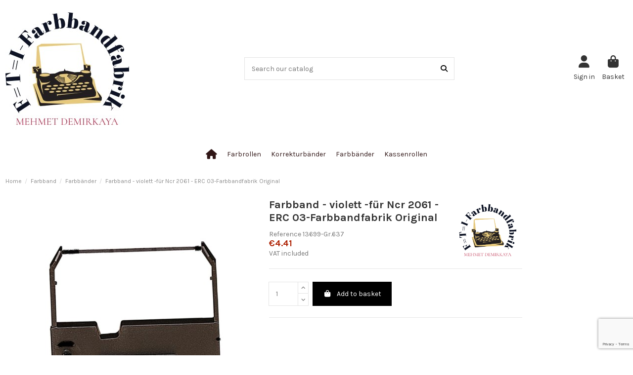

--- FILE ---
content_type: text/html; charset=utf-8
request_url: https://fti-farbbandfabrik.de/gb/farbbander/6838-farbband-violett-fur-ncr-2061-erc-03-farbbandfabrik-original-4054459136984.html
body_size: 16881
content:
<!doctype html>
<html lang="gb">

<head>
    
        
  <meta charset="utf-8">


  <meta http-equiv="x-ua-compatible" content="ie=edge">



  


  
  



  <title>Farbband - violett -für Ncr 2061 - ERC 03-Farbbandfabrik Original</title>
  
    
  
  
    

  
  <meta name="description" content="">
  <meta name="keywords" content="">
    
      <link rel="canonical" href="https://fti-farbbandfabrik.de/gb/farbbander/6838-farbband-violett-fur-ncr-2061-erc-03-farbbandfabrik-original-4054459136984.html">    

  
          <link rel="alternate" href="https://fti-farbbandfabrik.de/de/farbbander/6838-farbband-violett-fur-ncr-2061-erc-03-farbbandfabrik-original-4054459136984.html" hreflang="de">
            <link rel="alternate" href="https://fti-farbbandfabrik.de/de/farbbander/6838-farbband-violett-fur-ncr-2061-erc-03-farbbandfabrik-original-4054459136984.html" hreflang="x-default">
                <link rel="alternate" href="https://fti-farbbandfabrik.de/fr/farbbander/6838-farbband-violett-fur-ncr-2061-erc-03-farbbandfabrik-original-4054459136984.html" hreflang="fr-fr">
                <link rel="alternate" href="https://fti-farbbandfabrik.de/it/farbbander/6838-farbband-violett-fur-ncr-2061-erc-03-farbbandfabrik-original-4054459136984.html" hreflang="it-it">
                <link rel="alternate" href="https://fti-farbbandfabrik.de/ca/farbbander/6838-farbband-violett-fur-ncr-2061-erc-03-farbbandfabrik-original-4054459136984.html" hreflang="ca-es">
                <link rel="alternate" href="https://fti-farbbandfabrik.de/es/farbbander/6838-farbband-violett-fur-ncr-2061-erc-03-farbbandfabrik-original-4054459136984.html" hreflang="es-es">
                <link rel="alternate" href="https://fti-farbbandfabrik.de/gb/farbbander/6838-farbband-violett-fur-ncr-2061-erc-03-farbbandfabrik-original-4054459136984.html" hreflang="en-gb">
            

  
     <script type="application/ld+json">
 {
   "@context": "https://schema.org",
   "@type": "Organization",
   "name" : "F-T-I-Farbbandfabrik",
   "url" : "https://fti-farbbandfabrik.de/gb/"
       ,"logo": {
       "@type": "ImageObject",
       "url":"https://fti-farbbandfabrik.de/img/logo-1736159188.jpg"
     }
    }
</script>

<script type="application/ld+json">
  {
    "@context": "https://schema.org",
    "@type": "WebPage",
    "isPartOf": {
      "@type": "WebSite",
      "url":  "https://fti-farbbandfabrik.de/gb/",
      "name": "F-T-I-Farbbandfabrik"
    },
    "name": "Farbband - violett -für Ncr 2061 - ERC 03-Farbbandfabrik Original",
    "url":  "https://fti-farbbandfabrik.de/gb/farbbander/6838-farbband-violett-fur-ncr-2061-erc-03-farbbandfabrik-original-4054459136984.html"
  }
</script>


  <script type="application/ld+json">
    {
      "@context": "https://schema.org",
      "@type": "BreadcrumbList",
      "itemListElement": [
                  {
            "@type": "ListItem",
            "position": 1,
            "name": "Home",
            "item": "https://fti-farbbandfabrik.de/gb/"
          },              {
            "@type": "ListItem",
            "position": 2,
            "name": "Farbband",
            "item": "https://fti-farbbandfabrik.de/gb/28-farbband"
          },              {
            "@type": "ListItem",
            "position": 3,
            "name": "Farbbänder",
            "item": "https://fti-farbbandfabrik.de/gb/40-farbbander"
          },              {
            "@type": "ListItem",
            "position": 4,
            "name": "Farbband - violett -für Ncr 2061 - ERC 03-Farbbandfabrik Original",
            "item": "https://fti-farbbandfabrik.de/gb/farbbander/6838-farbband-violett-fur-ncr-2061-erc-03-farbbandfabrik-original-4054459136984.html"
          }          ]
    }
  </script>


  

  
    <script type="application/ld+json">
  {
    "@context": "https://schema.org/",
    "@type": "Product",
    "@id": "#product-snippet-id",
    "name": "Farbband - violett -für Ncr 2061 - ERC 03-Farbbandfabrik Original",
    "description": "",
    "category": "Farbbänder",
    "image" :"https://fti-farbbandfabrik.de/6838-home_default/farbband-violett-fur-ncr-2061-erc-03-farbbandfabrik-original.jpg",    "sku": "13699-Gr.637",
    "mpn": "13699-Gr.637"
    ,"gtin13": "4054459136984"
        ,
    "brand": {
      "@type": "Brand",
      "name": "F-T-I-Farbbandfabrik"
    }
                ,
    "offers": {
      "@type": "Offer",
      "priceCurrency": "EUR",
      "name": "Farbband - violett -für Ncr 2061 - ERC 03-Farbbandfabrik Original",
      "price": "4.41",
      "url": "https://fti-farbbandfabrik.de/gb/farbbander/6838-farbband-violett-fur-ncr-2061-erc-03-farbbandfabrik-original-4054459136984.html",
      "priceValidUntil": "2026-02-04",
              "image": ["https://fti-farbbandfabrik.de/6838-thickbox_default/farbband-violett-fur-ncr-2061-erc-03-farbbandfabrik-original.jpg"],
            "sku": "13699-Gr.637",
      "mpn": "13699-Gr.637",
      "gtin13": "4054459136984",              "availability": "https://schema.org/InStock",
      "seller": {
        "@type": "Organization",
        "name": "F-T-I-Farbbandfabrik"
      }
    }
      }
</script>


  
    
  



    <meta property="og:type" content="product">
    <meta property="og:url" content="https://fti-farbbandfabrik.de/gb/farbbander/6838-farbband-violett-fur-ncr-2061-erc-03-farbbandfabrik-original-4054459136984.html">
    <meta property="og:title" content="Farbband - violett -für Ncr 2061 - ERC 03-Farbbandfabrik Original">
    <meta property="og:site_name" content="F-T-I-Farbbandfabrik">
    <meta property="og:description" content="">
            <meta property="og:image" content="https://fti-farbbandfabrik.de/6838-thickbox_default/farbband-violett-fur-ncr-2061-erc-03-farbbandfabrik-original.jpg">
        <meta property="og:image:width" content="1100">
        <meta property="og:image:height" content="1422">
    




      <meta name="viewport" content="initial-scale=1,user-scalable=no,maximum-scale=1,width=device-width">
  




  <link rel="icon" type="image/vnd.microsoft.icon" href="https://fti-farbbandfabrik.de/img/favicon.ico?1736159188">
  <link rel="shortcut icon" type="image/x-icon" href="https://fti-farbbandfabrik.de/img/favicon.ico?1736159188">
    




    <link rel="stylesheet" href="https://fti-farbbandfabrik.de/themes/warehouse/assets/css/theme.css" type="text/css" media="all">
  <link rel="stylesheet" href="https://fti-farbbandfabrik.de/modules/paypal/views/css/paypal_fo.css" type="text/css" media="all">
  <link rel="stylesheet" href="https://fti-farbbandfabrik.de/modules/iqitcountdown/views/css/front.css" type="text/css" media="all">
  <link rel="stylesheet" href="https://fti-farbbandfabrik.de/modules/advancedemailguard/views/css/front.css" type="text/css" media="all">
  <link rel="stylesheet" href="https://fti-farbbandfabrik.de/modules/iqitelementor/views/css/frontend.min.css" type="text/css" media="all">
  <link rel="stylesheet" href="https://fti-farbbandfabrik.de/modules/iqitmegamenu/views/css/front.css" type="text/css" media="all">
  <link rel="stylesheet" href="https://fti-farbbandfabrik.de/modules/iqitsizecharts/views/css/front.css" type="text/css" media="all">
  <link rel="stylesheet" href="https://fti-farbbandfabrik.de/modules/iqitthemeeditor/views/css/custom_s_1.css" type="text/css" media="all">
  <link rel="stylesheet" href="https://fti-farbbandfabrik.de/modules/iqitmegamenu/views/css/iqitmegamenu_s_1.css" type="text/css" media="all">
  <link rel="stylesheet" href="https://fti-farbbandfabrik.de/themes/warehouse/assets/css/custom.css" type="text/css" media="all">




<link rel="preload" as="font"
      href="https://fti-farbbandfabrik.de/themes/warehouse/assets/css/font-awesome/webfonts/fa-brands-400.woff2"
      type="font/woff2" crossorigin="anonymous">

<link rel="preload" as="font"
      href="https://fti-farbbandfabrik.de/themes/warehouse/assets/css/font-awesome/webfonts/fa-regular-400.woff2"
      type="font/woff2" crossorigin="anonymous">

<link rel="preload" as="font"
      href="https://fti-farbbandfabrik.de/themes/warehouse/assets/css/font-awesome/webfonts/fa-solid-900.woff2"
      type="font/woff2" crossorigin="anonymous">

<link rel="preload" as="font"
      href="https://fti-farbbandfabrik.de/themes/warehouse/assets/css/font-awesome/webfonts/fa-brands-400.woff2"
      type="font/woff2" crossorigin="anonymous">


<link  rel="preload stylesheet"  as="style" href="https://fti-farbbandfabrik.de/themes/warehouse/assets/css/font-awesome/css/font-awesome-preload.css?v=6.7.2"
       type="text/css" crossorigin="anonymous">





  

  <script>
        var AdvancedEmailGuardData = {"meta":{"isGDPREnabled":true,"isLegacyOPCEnabled":false,"isLegacyMAModuleEnabled":false,"validationError":null},"settings":{"recaptcha":{"type":"v3","key":"6LdBrWYqAAAAAE9JbI4FkHds1AbMg7I1a5ilJLq2","forms":{"contact_us":{"size":"normal","align":"offset","offset":3},"register":{"size":"normal","align":"center","offset":1},"login":{"size":"normal","align":"center","offset":1},"reset_password":{"size":"normal","align":"center","offset":1},"newsletter":{"size":"normal","align":"left","offset":1},"send_to_friend":{"size":"normal","align":"left","offset":1}},"language":"shop","theme":"light","position":"bottomright","hidden":false,"deferred":false}},"context":{"ps":{"v17":true,"v17pc":true,"v17ch":true,"v16":false,"v161":false,"v15":false},"languageCode":"gb","pageName":"product"},"trans":{"genericError":"An error occurred, please try again."}};
        var elementorFrontendConfig = {"isEditMode":"","stretchedSectionContainer":"","instagramToken":"","is_rtl":false,"ajax_csfr_token_url":"https:\/\/fti-farbbandfabrik.de\/gb\/module\/iqitelementor\/Actions?process=handleCsfrToken&ajax=1"};
        var iqitTheme = {"rm_sticky":"0","rm_breakpoint":0,"op_preloader":"0","cart_style":"floating","cart_confirmation":"modal","h_layout":"2","f_fixed":"","f_layout":"1","h_absolute":"0","h_sticky":"0","hw_width":"inherit","mm_content":"desktop","hm_submenu_width":"default","h_search_type":"full","pl_lazyload":true,"pl_infinity":false,"pl_rollover":true,"pl_crsl_autoplay":false,"pl_slider_ld":5,"pl_slider_d":4,"pl_slider_t":3,"pl_slider_p":2,"pp_thumbs":"bottom","pp_zoom":"inner","pp_image_layout":"carousel","pp_tabs":"tabh","pl_grid_qty":false};
        var iqitcountdown_days = "d.";
        var iqitmegamenu = {"sticky":"false","containerSelector":"#wrapper > .container"};
        var prestashop = {"cart":{"products":[],"totals":{"total":{"type":"total","label":"Total","amount":0,"value":"\u20ac0.00"},"total_including_tax":{"type":"total","label":"Total (tax incl.)","amount":0,"value":"\u20ac0.00"},"total_excluding_tax":{"type":"total","label":"Total (VAT excl.)","amount":0,"value":"\u20ac0.00"}},"subtotals":{"products":{"type":"products","label":"Subtotal","amount":0,"value":"\u20ac0.00"},"discounts":null,"shipping":{"type":"shipping","label":"Shipping","amount":0,"value":""},"tax":{"type":"tax","label":"Included taxes","amount":0,"value":"\u20ac0.00"}},"products_count":0,"summary_string":"0 items","vouchers":{"allowed":1,"added":[]},"discounts":[],"minimalPurchase":0,"minimalPurchaseRequired":""},"currency":{"id":1,"name":"Euro","iso_code":"EUR","iso_code_num":"978","sign":"\u20ac"},"customer":{"lastname":null,"firstname":null,"email":null,"birthday":null,"newsletter":null,"newsletter_date_add":null,"optin":null,"website":null,"company":null,"siret":null,"ape":null,"is_logged":false,"gender":{"type":null,"name":null},"addresses":[]},"country":{"id_zone":9,"id_currency":0,"call_prefix":49,"iso_code":"DE","active":"1","contains_states":"0","need_identification_number":"0","need_zip_code":"1","zip_code_format":"NNNNN","display_tax_label":"1","name":"Deutschland","id":1},"language":{"name":"English GB (English)","iso_code":"gb","locale":"en-GB","language_code":"en-gb","active":"1","is_rtl":"0","date_format_lite":"Y-m-d","date_format_full":"Y-m-d H:i:s","id":6},"page":{"title":"","canonical":"https:\/\/fti-farbbandfabrik.de\/gb\/farbbander\/6838-farbband-violett-fur-ncr-2061-erc-03-farbbandfabrik-original-4054459136984.html","meta":{"title":"Farbband - violett -f\u00fcr Ncr 2061 - ERC 03-Farbbandfabrik Original","description":"","keywords":"","robots":"index"},"page_name":"product","body_classes":{"lang-gb":true,"lang-rtl":false,"country-DE":true,"currency-EUR":true,"layout-full-width":true,"page-product":true,"tax-display-enabled":true,"page-customer-account":false,"product-id-6838":true,"product-Farbband - violett -f\u00fcr Ncr 2061 - ERC 03-Farbbandfabrik Original":true,"product-id-category-40":true,"product-id-manufacturer-44":true,"product-id-supplier-0":true,"product-available-for-order":true},"admin_notifications":[],"password-policy":{"feedbacks":{"0":"Very weak","1":"Weak","2":"Average","3":"Strong","4":"Very strong","Straight rows of keys are easy to guess":"Straight rows of keys are easy to guess","Short keyboard patterns are easy to guess":"Short keyboard patterns are easy to guess","Use a longer keyboard pattern with more turns":"Use a longer keyboard pattern with more turns","Repeats like \"aaa\" are easy to guess":"Repeats like \"aaa\" are easy to guess","Repeats like \"abcabcabc\" are only slightly harder to guess than \"abc\"":"Repeats like \"abcabcabc\" are only slightly harder to guess than \"abc\"","Sequences like abc or 6543 are easy to guess":"Sequences like \"abc\" or \"6543\" are easy to guess.","Recent years are easy to guess":"Recent years are easy to guess","Dates are often easy to guess":"Dates are often easy to guess","This is a top-10 common password":"This is a top-10 common password","This is a top-100 common password":"This is a top-100 common password","This is a very common password":"This is a very common password","This is similar to a commonly used password":"This is similar to a commonly used password","A word by itself is easy to guess":"A word by itself is easy to guess","Names and surnames by themselves are easy to guess":"Names and surnames by themselves are easy to guess","Common names and surnames are easy to guess":"Common names and surnames are easy to guess","Use a few words, avoid common phrases":"Use a few words, avoid common phrases","No need for symbols, digits, or uppercase letters":"No need for symbols, digits, or uppercase letters","Avoid repeated words and characters":"Avoid repeated words and characters","Avoid sequences":"Avoid sequences","Avoid recent years":"Avoid recent years","Avoid years that are associated with you":"Avoid years that are associated with you","Avoid dates and years that are associated with you":"Avoid dates and years that are associated with you","Capitalization doesn't help very much":"Capitalization doesn't help very much","All-uppercase is almost as easy to guess as all-lowercase":"All-uppercase is almost as easy to guess as all-lowercase","Reversed words aren't much harder to guess":"Reversed words aren't much harder to guess","Predictable substitutions like '@' instead of 'a' don't help very much":"Predictable substitutions like \"@\" instead of \"a\" don't help very much.","Add another word or two. Uncommon words are better.":"Add another word or two. Uncommon words are better."}}},"shop":{"name":"F-T-I-Farbbandfabrik","logo":"https:\/\/fti-farbbandfabrik.de\/img\/logo-1736159188.jpg","stores_icon":"https:\/\/fti-farbbandfabrik.de\/img\/logo_stores.png","favicon":"https:\/\/fti-farbbandfabrik.de\/img\/favicon.ico"},"core_js_public_path":"\/themes\/","urls":{"base_url":"https:\/\/fti-farbbandfabrik.de\/","current_url":"https:\/\/fti-farbbandfabrik.de\/gb\/farbbander\/6838-farbband-violett-fur-ncr-2061-erc-03-farbbandfabrik-original-4054459136984.html","shop_domain_url":"https:\/\/fti-farbbandfabrik.de","img_ps_url":"https:\/\/fti-farbbandfabrik.de\/img\/","img_cat_url":"https:\/\/fti-farbbandfabrik.de\/img\/c\/","img_lang_url":"https:\/\/fti-farbbandfabrik.de\/img\/l\/","img_prod_url":"https:\/\/fti-farbbandfabrik.de\/img\/p\/","img_manu_url":"https:\/\/fti-farbbandfabrik.de\/img\/m\/","img_sup_url":"https:\/\/fti-farbbandfabrik.de\/img\/su\/","img_ship_url":"https:\/\/fti-farbbandfabrik.de\/img\/s\/","img_store_url":"https:\/\/fti-farbbandfabrik.de\/img\/st\/","img_col_url":"https:\/\/fti-farbbandfabrik.de\/img\/co\/","img_url":"https:\/\/fti-farbbandfabrik.de\/themes\/warehouse\/assets\/img\/","css_url":"https:\/\/fti-farbbandfabrik.de\/themes\/warehouse\/assets\/css\/","js_url":"https:\/\/fti-farbbandfabrik.de\/themes\/warehouse\/assets\/js\/","pic_url":"https:\/\/fti-farbbandfabrik.de\/upload\/","theme_assets":"https:\/\/fti-farbbandfabrik.de\/themes\/warehouse\/assets\/","theme_dir":"https:\/\/fti-farbbandfabrik.de\/themes\/warehouse\/","pages":{"address":"https:\/\/fti-farbbandfabrik.de\/gb\/address","addresses":"https:\/\/fti-farbbandfabrik.de\/gb\/addresses","authentication":"https:\/\/fti-farbbandfabrik.de\/gb\/authentifizierung","manufacturer":"https:\/\/fti-farbbandfabrik.de\/gb\/manufacturers","cart":"https:\/\/fti-farbbandfabrik.de\/gb\/cart","category":"https:\/\/fti-farbbandfabrik.de\/gb\/index.php?controller=category","cms":"https:\/\/fti-farbbandfabrik.de\/gb\/index.php?controller=cms","contact":"https:\/\/fti-farbbandfabrik.de\/gb\/kontaktieren-sie-uns","discount":"https:\/\/fti-farbbandfabrik.de\/gb\/discount","guest_tracking":"https:\/\/fti-farbbandfabrik.de\/gb\/guest-tracking","history":"https:\/\/fti-farbbandfabrik.de\/gb\/order-history","identity":"https:\/\/fti-farbbandfabrik.de\/gb\/kennung","index":"https:\/\/fti-farbbandfabrik.de\/gb\/","my_account":"https:\/\/fti-farbbandfabrik.de\/gb\/my-account","order_confirmation":"https:\/\/fti-farbbandfabrik.de\/gb\/order-confirmation","order_detail":"https:\/\/fti-farbbandfabrik.de\/gb\/index.php?controller=order-detail","order_follow":"https:\/\/fti-farbbandfabrik.de\/gb\/bestellungsverfolgung","order":"https:\/\/fti-farbbandfabrik.de\/gb\/bestellung","order_return":"https:\/\/fti-farbbandfabrik.de\/gb\/index.php?controller=order-return","order_slip":"https:\/\/fti-farbbandfabrik.de\/gb\/credit-slip","pagenotfound":"https:\/\/fti-farbbandfabrik.de\/gb\/page-not-found","password":"https:\/\/fti-farbbandfabrik.de\/gb\/kennwort-wiederherstellung","pdf_invoice":"https:\/\/fti-farbbandfabrik.de\/gb\/index.php?controller=pdf-invoice","pdf_order_return":"https:\/\/fti-farbbandfabrik.de\/gb\/index.php?controller=pdf-order-return","pdf_order_slip":"https:\/\/fti-farbbandfabrik.de\/gb\/index.php?controller=pdf-order-slip","prices_drop":"https:\/\/fti-farbbandfabrik.de\/gb\/prices-drop","product":"https:\/\/fti-farbbandfabrik.de\/gb\/index.php?controller=product","registration":"https:\/\/fti-farbbandfabrik.de\/gb\/index.php?controller=registration","search":"https:\/\/fti-farbbandfabrik.de\/gb\/search","sitemap":"https:\/\/fti-farbbandfabrik.de\/gb\/sitemap","stores":"https:\/\/fti-farbbandfabrik.de\/gb\/stores","supplier":"https:\/\/fti-farbbandfabrik.de\/gb\/supplier","new_products":"https:\/\/fti-farbbandfabrik.de\/gb\/neue-Produkte","brands":"https:\/\/fti-farbbandfabrik.de\/gb\/manufacturers","register":"https:\/\/fti-farbbandfabrik.de\/gb\/index.php?controller=registration","order_login":"https:\/\/fti-farbbandfabrik.de\/gb\/bestellung?login=1"},"alternative_langs":{"de":"https:\/\/fti-farbbandfabrik.de\/de\/farbbander\/6838-farbband-violett-fur-ncr-2061-erc-03-farbbandfabrik-original-4054459136984.html","fr-fr":"https:\/\/fti-farbbandfabrik.de\/fr\/farbbander\/6838-farbband-violett-fur-ncr-2061-erc-03-farbbandfabrik-original-4054459136984.html","it-it":"https:\/\/fti-farbbandfabrik.de\/it\/farbbander\/6838-farbband-violett-fur-ncr-2061-erc-03-farbbandfabrik-original-4054459136984.html","ca-es":"https:\/\/fti-farbbandfabrik.de\/ca\/farbbander\/6838-farbband-violett-fur-ncr-2061-erc-03-farbbandfabrik-original-4054459136984.html","es-es":"https:\/\/fti-farbbandfabrik.de\/es\/farbbander\/6838-farbband-violett-fur-ncr-2061-erc-03-farbbandfabrik-original-4054459136984.html","en-gb":"https:\/\/fti-farbbandfabrik.de\/gb\/farbbander\/6838-farbband-violett-fur-ncr-2061-erc-03-farbbandfabrik-original-4054459136984.html"},"actions":{"logout":"https:\/\/fti-farbbandfabrik.de\/gb\/?mylogout="},"no_picture_image":{"bySize":{"small_default":{"url":"https:\/\/fti-farbbandfabrik.de\/img\/p\/gb-default-small_default.jpg","width":98,"height":127},"cart_default":{"url":"https:\/\/fti-farbbandfabrik.de\/img\/p\/gb-default-cart_default.jpg","width":125,"height":162},"home_default":{"url":"https:\/\/fti-farbbandfabrik.de\/img\/p\/gb-default-home_default.jpg","width":236,"height":305},"large_default":{"url":"https:\/\/fti-farbbandfabrik.de\/img\/p\/gb-default-large_default.jpg","width":381,"height":492},"medium_default":{"url":"https:\/\/fti-farbbandfabrik.de\/img\/p\/gb-default-medium_default.jpg","width":452,"height":584},"thickbox_default":{"url":"https:\/\/fti-farbbandfabrik.de\/img\/p\/gb-default-thickbox_default.jpg","width":1100,"height":1422}},"small":{"url":"https:\/\/fti-farbbandfabrik.de\/img\/p\/gb-default-small_default.jpg","width":98,"height":127},"medium":{"url":"https:\/\/fti-farbbandfabrik.de\/img\/p\/gb-default-large_default.jpg","width":381,"height":492},"large":{"url":"https:\/\/fti-farbbandfabrik.de\/img\/p\/gb-default-thickbox_default.jpg","width":1100,"height":1422},"legend":""}},"configuration":{"display_taxes_label":true,"display_prices_tax_incl":true,"is_catalog":false,"show_prices":true,"opt_in":{"partner":false},"quantity_discount":{"type":"discount","label":"Unit discount"},"voucher_enabled":1,"return_enabled":0},"field_required":[],"breadcrumb":{"links":[{"title":"Home","url":"https:\/\/fti-farbbandfabrik.de\/gb\/"},{"title":"Farbband","url":"https:\/\/fti-farbbandfabrik.de\/gb\/28-farbband"},{"title":"Farbb\u00e4nder","url":"https:\/\/fti-farbbandfabrik.de\/gb\/40-farbbander"},{"title":"Farbband - violett -f\u00fcr Ncr 2061 - ERC 03-Farbbandfabrik Original","url":"https:\/\/fti-farbbandfabrik.de\/gb\/farbbander\/6838-farbband-violett-fur-ncr-2061-erc-03-farbbandfabrik-original-4054459136984.html"}],"count":4},"link":{"protocol_link":"https:\/\/","protocol_content":"https:\/\/"},"time":1768885367,"static_token":"2b9cdded0954f5c9acc4f615a2440d98","token":"414c8c7cbd5cb7f9147bbbb23d3c6efa","debug":false};
        var stripe_express_amount = 441;
        var stripe_express_carriers = [{"id_carrier":1452,"id_reference":4,"name":"DHL Paket Warenpost ","url":"https:\/\/www.dhl.de\/de\/privatkunden\/dhl-sendungsverfolgung.html","active":1,"deleted":0,"shipping_handling":0,"range_behavior":0,"is_module":0,"is_free":0,"shipping_external":0,"need_range":0,"external_module_name":"","shipping_method":2,"position":0,"max_width":0,"max_height":0,"max_depth":0,"max_weight":"0.000000","grade":0,"delay":"1 - 3 Tage"},{"id_carrier":1453,"id_reference":80,"name":"GLS  Deutschland","url":"https:\/\/gls-group.eu\/DE\/de\/paketverfolgung","active":1,"deleted":0,"shipping_handling":0,"range_behavior":0,"is_module":0,"is_free":0,"shipping_external":0,"need_range":0,"external_module_name":"","shipping_method":2,"position":1,"max_width":0,"max_height":0,"max_depth":0,"max_weight":"0.000000","grade":0,"delay":"1 - 3 Tage"},{"id_carrier":1462,"id_reference":76,"name":"GLS eu Versand","url":"https:\/\/gls-group.eu\/DE\/de\/paketverfolgung","active":1,"deleted":0,"shipping_handling":0,"range_behavior":0,"is_module":0,"is_free":0,"shipping_external":0,"need_range":0,"external_module_name":"","shipping_method":2,"position":2,"max_width":0,"max_height":0,"max_depth":0,"max_weight":"0.000000","grade":0,"delay":"3 - 7 Tage"},{"id_carrier":1460,"id_reference":83,"name":"DHL Warenpost International ","url":"https:\/\/www.dhl.de\/de\/privatkunden.html","active":1,"deleted":0,"shipping_handling":0,"range_behavior":0,"is_module":0,"is_free":0,"shipping_external":0,"need_range":0,"external_module_name":"","shipping_method":1,"position":4,"max_width":0,"max_height":0,"max_depth":0,"max_weight":"0.000000","grade":0,"delay":"3-7 Tage"}];
        var stripe_express_cart_id = null;
        var stripe_express_currency_iso = "eur";
        var stripe_express_customer_model = {"email":null,"name":" ","id":null,"address":{"city":null,"countryIso":null,"street":null,"zipCode":null,"state":null}};
        var stripe_express_phone = null;
        var stripe_express_product_id = 6838;
        var stripe_express_return_url = "https:\/\/fti-farbbandfabrik.de\/gb\/module\/stripe_official\/orderConfirmationReturn?";
      </script>



  



    
            <meta property="product:pretax_price:amount" content="3.706896">
        <meta property="product:pretax_price:currency" content="EUR">
        <meta property="product:price:amount" content="4.41">
        <meta property="product:price:currency" content="EUR">
        
    

    </head>

<body id="product" class="lang-gb country-de currency-eur layout-full-width page-product tax-display-enabled product-id-6838 product-farbband-violett--fur-ncr-2061-erc-03-farbbandfabrik-original product-id-category-40 product-id-manufacturer-44 product-id-supplier-0 product-available-for-order body-desktop-header-style-w-2">


    




    


<main id="main-page-content"  >
    
            

    <header id="header" class="desktop-header-style-w-2">
        
            
  <div class="header-banner">
    
  </div>




            <nav class="header-nav">
        <div class="container">
    
        <div class="row justify-content-between">
            <div class="col col-auto col-md left-nav">
                                            <div class="block-iqitlinksmanager block-iqitlinksmanager-2 block-links-inline d-inline-block">
            <ul>
                                                            <li>
                            <a
                                    href="https://fti-farbbandfabrik.de/gb/content/1-Lieferung"
                                    title="Unsere Lieferbedingungen"                                                                >
                                Versandkosten &amp; Dienste
                            </a>
                        </li>
                                                                                <li>
                            <a
                                    href="https://fti-farbbandfabrik.de/gb/content/2-impressum"
                                    title="Impressum"                                                                >
                                Impressum
                            </a>
                        </li>
                                                                                <li>
                            <a
                                    href="https://fti-farbbandfabrik.de/gb/content/category/1-start"
                                    title=""                                                                >
                                Start
                            </a>
                        </li>
                                                </ul>
        </div>
    
            </div>
            <div class="col col-auto center-nav text-center">
                
             </div>
            <div class="col col-auto col-md right-nav text-right">
                

<div id="language_selector" class="d-inline-block">
    <div class="language-selector-wrapper d-inline-block">
        <div class="language-selector dropdown js-dropdown">
            <a class="expand-more" data-bs-toggle="dropdown" data-iso-code="gb"><img width="16" height="11" src="https://fti-farbbandfabrik.de/img/l/6.jpg" alt="English GB" class="img-fluid lang-flag" /> English GB <i class="fa fa-angle-down fa-fw" aria-hidden="true"></i></a>
            <div class="dropdown-menu">
                <ul>
                                            <li >
                            <a href="https://fti-farbbandfabrik.de/de/farbbander/6838-farbband-violett-fur-ncr-2061-erc-03-farbbandfabrik-original-4054459136984.html" rel="alternate" hreflang="de"
                               class="dropdown-item"><img width="16" height="11" src="https://fti-farbbandfabrik.de/img/l/1.jpg" alt="Deutsch" class="img-fluid lang-flag"  data-iso-code="de"/> Deutsch</a>
                        </li>
                                            <li >
                            <a href="https://fti-farbbandfabrik.de/fr/farbbander/6838-farbband-violett-fur-ncr-2061-erc-03-farbbandfabrik-original-4054459136984.html" rel="alternate" hreflang="fr"
                               class="dropdown-item"><img width="16" height="11" src="https://fti-farbbandfabrik.de/img/l/2.jpg" alt="Français" class="img-fluid lang-flag"  data-iso-code="fr"/> Français</a>
                        </li>
                                            <li >
                            <a href="https://fti-farbbandfabrik.de/it/farbbander/6838-farbband-violett-fur-ncr-2061-erc-03-farbbandfabrik-original-4054459136984.html" rel="alternate" hreflang="it"
                               class="dropdown-item"><img width="16" height="11" src="https://fti-farbbandfabrik.de/img/l/3.jpg" alt="Italiano" class="img-fluid lang-flag"  data-iso-code="it"/> Italiano</a>
                        </li>
                                            <li >
                            <a href="https://fti-farbbandfabrik.de/ca/farbbander/6838-farbband-violett-fur-ncr-2061-erc-03-farbbandfabrik-original-4054459136984.html" rel="alternate" hreflang="ca"
                               class="dropdown-item"><img width="16" height="11" src="https://fti-farbbandfabrik.de/img/l/4.jpg" alt="Català" class="img-fluid lang-flag"  data-iso-code="ca"/> Català</a>
                        </li>
                                            <li >
                            <a href="https://fti-farbbandfabrik.de/es/farbbander/6838-farbband-violett-fur-ncr-2061-erc-03-farbbandfabrik-original-4054459136984.html" rel="alternate" hreflang="es"
                               class="dropdown-item"><img width="16" height="11" src="https://fti-farbbandfabrik.de/img/l/5.jpg" alt="Español" class="img-fluid lang-flag"  data-iso-code="es"/> Español</a>
                        </li>
                                            <li  class="current" >
                            <a href="https://fti-farbbandfabrik.de/gb/farbbander/6838-farbband-violett-fur-ncr-2061-erc-03-farbbandfabrik-original-4054459136984.html" rel="alternate" hreflang="gb"
                               class="dropdown-item"><img width="16" height="11" src="https://fti-farbbandfabrik.de/img/l/6.jpg" alt="English GB" class="img-fluid lang-flag"  data-iso-code="gb"/> English GB</a>
                        </li>
                                    </ul>
            </div>
        </div>
    </div>
</div>

             </div>
        </div>

                        </div>
            </nav>
        



<div id="desktop-header" class="desktop-header-style-2">
    
            
<div class="header-top">
    <div id="desktop-header-container" class="container">
        <div class="row align-items-center">
                            <div class="col col-auto col-header-left">
                    <div id="desktop_logo">
                        
  <a href="https://fti-farbbandfabrik.de/gb/">
    <img class="logo img-fluid"
         src="https://fti-farbbandfabrik.de/img/logo-1736159188.jpg"
                  alt="F-T-I-Farbbandfabrik"
         width="250"
         height="228"
    >
  </a>

                    </div>
                    
                </div>
                <div class="col col-header-center">
                                        <!-- Block search module TOP -->

<!-- Block search module TOP -->
<div id="search_widget" class="search-widget" data-search-controller-url="https://fti-farbbandfabrik.de/gb/module/iqitsearch/searchiqit">
    <form method="get" action="https://fti-farbbandfabrik.de/gb/module/iqitsearch/searchiqit">
        <div class="input-group">
            <input type="text" name="s" value="" data-all-text="Show all results"
                   data-blog-text="Blog post"
                   data-product-text="Product"
                   data-brands-text="Brand"
                   autocomplete="off" autocorrect="off" autocapitalize="off" spellcheck="false"
                   placeholder="Search our catalog" class="form-control form-search-control" />
            <button type="submit" class="search-btn" aria-label="Search our catalog">
                <i class="fa fa-search"></i>
            </button>
        </div>
    </form>
</div>
<!-- /Block search module TOP -->

<!-- /Block search module TOP -->


                    
                </div>
                        <div class="col col-auto col-header-right">
                <div class="row no-gutters justify-content-end">

                    
                                            <div id="header-user-btn" class="col col-auto header-btn-w header-user-btn-w">
            <a href="https://fti-farbbandfabrik.de/gb/authentifizierung?back=https%3A%2F%2Ffti-farbbandfabrik.de%2Fgb%2Ffarbbander%2F6838-farbband-violett-fur-ncr-2061-erc-03-farbbandfabrik-original-4054459136984.html"
           title="Log in to your customer account"
           rel="nofollow" class="header-btn header-user-btn">
            <i class="fa fa-user fa-fw icon" aria-hidden="true"></i>
            <span class="title">Sign in</span>
        </a>
    </div>









                                        

                    

                                            
                                                    <div id="ps-shoppingcart-wrapper" class="col col-auto">
    <div id="ps-shoppingcart"
         class="header-btn-w header-cart-btn-w ps-shoppingcart dropdown">
         <div id="blockcart" class="blockcart cart-preview"
         data-refresh-url="//fti-farbbandfabrik.de/gb/module/ps_shoppingcart/ajax">
        <a id="cart-toogle" class="cart-toogle header-btn header-cart-btn" data-bs-toggle="dropdown" data-bs-display="static" data-bs-auto-close="outside">
            <i class="fa fa-shopping-bag fa-fw icon" aria-hidden="true"><span class="cart-products-count-btn  d-none">0</span></i>
            <span class="info-wrapper">
            <span class="title">Basket</span>
            <span class="cart-toggle-details">
            <span class="text-faded cart-separator"> / </span>
                            Empty
                        </span>
            </span>
        </a>
        <div id="_desktop_blockcart-content" class="dropdown-menu-custom dropdown-menu">
    <div id="blockcart-content" class="blockcart-content">
        <div class="cart-title">
            <div class="w-100 d-flex align-items-center justify-content-between">
                <span class="modal-title flex-grow-1 text-truncate">Shopping Cart</span>
                <button type="button" id="js-cart-close" class="close flex-shrink-0 ms-2">
                    <span>×</span>
                </button>
             </div>     <hr>
        </div>

                    <span class="no-items">There are no more items in your cart</span>
            </div>
</div> </div>




    </div>
</div>
                                                
                                    </div>
                
            </div>
            <div class="col-12">
                <div class="row">
                    
                </div>
            </div>
        </div>
    </div>
</div>
<div class="container iqit-megamenu-container"><div id="iqitmegamenu-wrapper" class="iqitmegamenu-wrapper iqitmegamenu-all">
	<div class="container container-iqitmegamenu">
		<div id="iqitmegamenu-horizontal" class="iqitmegamenu  clearfix" role="navigation">

						
			<nav id="cbp-hrmenu" class="cbp-hrmenu cbp-horizontal cbp-hrsub-narrow">
				<ul>
											<li id="cbp-hrmenu-tab-1"
							class="cbp-hrmenu-tab cbp-hrmenu-tab-1 cbp-onlyicon ">
							<a href="https://fti-farbbandfabrik.de/gb/" class="nav-link" 
										>
										

										<span class="cbp-tab-title"> <i
												class="icon fa fa-home cbp-mainlink-icon"></i>
											</span>
																			</a>
																</li>
												<li id="cbp-hrmenu-tab-3"
							class="cbp-hrmenu-tab cbp-hrmenu-tab-3 ">
							<a href="https://fti-farbbandfabrik.de/gb/33-farbrollen" class="nav-link" 
										>
										

										<span class="cbp-tab-title">
											Farbrollen</span>
																			</a>
																</li>
												<li id="cbp-hrmenu-tab-4"
							class="cbp-hrmenu-tab cbp-hrmenu-tab-4 ">
							<a href="https://fti-farbbandfabrik.de/gb/38-korrekturbander" class="nav-link" 
										>
										

										<span class="cbp-tab-title">
											Korrekturbänder</span>
																			</a>
																</li>
												<li id="cbp-hrmenu-tab-5"
							class="cbp-hrmenu-tab cbp-hrmenu-tab-5 ">
							<a href="https://fti-farbbandfabrik.de/gb/40-farbbander" class="nav-link" 
										>
										

										<span class="cbp-tab-title">
											Farbbänder</span>
																			</a>
																</li>
												<li id="cbp-hrmenu-tab-9"
							class="cbp-hrmenu-tab cbp-hrmenu-tab-9 ">
							<a href="https://fti-farbbandfabrik.de/gb/48-kassenrollen" class="nav-link" 
										>
										

										<span class="cbp-tab-title">
											Kassenrollen</span>
																			</a>
																</li>
											</ul>
				</nav>
			</div>
		</div>
		<div id="sticky-cart-wrapper"></div>
	</div>

		<div id="_desktop_iqitmegamenu-mobile">
		<div id="iqitmegamenu-mobile"
			class="mobile-menu js-mobile-menu  h-100  d-flex flex-column">

			<div class="mm-panel__header  mobile-menu__header-wrapper px-2 py-2">
				<div class="mobile-menu__header js-mobile-menu__header">

					<button type="button" class="mobile-menu__back-btn js-mobile-menu__back-btn btn">
						<span aria-hidden="true" class="fa fa-angle-left  align-middle mr-4"></span>
						<span class="mobile-menu__title js-mobile-menu__title paragraph-p1 align-middle"></span>
					</button>
					
				</div>
				<button type="button" class="btn btn-icon mobile-menu__close js-mobile-menu__close" aria-label="Close"
					data-toggle="dropdown">
					<span aria-hidden="true" class="fa fa-times"></span>
				</button>
			</div>

			<div class="position-relative mobile-menu__content flex-grow-1 mx-c16 my-c24 ">
				<ul
					class="position-absolute h-100  w-100  m-0 mm-panel__scroller mobile-menu__scroller px-4 py-4">
					<li class="mobile-menu__above-content"></li>
						
		
																	<li
										class="d-flex align-items-center mobile-menu__tab mobile-menu__tab--id-1  js-mobile-menu__tab">
										<a class="flex-fill mobile-menu__link   mobile-menu__link--only-icon												
											 
																				" href="https://fti-farbbandfabrik.de/gb/"  >
											 
												<i class="icon fa fa-home mobile-menu__tab-icon"></i>
																						
											
										<span class="js-mobile-menu__tab-title d-none">Home</span>

																					</a>
										
										
																														</li>
																	<li
										class="d-flex align-items-center mobile-menu__tab mobile-menu__tab--id-3  js-mobile-menu__tab">
										<a class="flex-fill mobile-menu__link  												
											 
																				" href="https://fti-farbbandfabrik.de/gb/33-farbrollen"  >
																						
											
										<span class="js-mobile-menu__tab-title ">Farbrollen</span>

																					</a>
										
										
																														</li>
																	<li
										class="d-flex align-items-center mobile-menu__tab mobile-menu__tab--id-4  js-mobile-menu__tab">
										<a class="flex-fill mobile-menu__link  												
											 
																				" href="https://fti-farbbandfabrik.de/gb/38-korrekturbander"  >
																						
											
										<span class="js-mobile-menu__tab-title ">Korrekturbänder</span>

																					</a>
										
										
																														</li>
																	<li
										class="d-flex align-items-center mobile-menu__tab mobile-menu__tab--id-5  js-mobile-menu__tab">
										<a class="flex-fill mobile-menu__link  												
											 
																				" href="https://fti-farbbandfabrik.de/gb/40-farbbander"  >
																						
											
										<span class="js-mobile-menu__tab-title ">Farbbänder</span>

																					</a>
										
										
																														</li>
																	<li
										class="d-flex align-items-center mobile-menu__tab mobile-menu__tab--id-9  js-mobile-menu__tab">
										<a class="flex-fill mobile-menu__link  												
											 
																				" href="https://fti-farbbandfabrik.de/gb/48-kassenrollen"  >
																						
											
										<span class="js-mobile-menu__tab-title ">Kassenrollen</span>

																					</a>
										
										
																														</li>
																		<li class="mobile-menu__below-content"> </li>
				</ul>
			</div>

			<div class="js-top-menu-bottom mobile-menu__footer justify-content-between px-4 py-4">
				

			<div class="d-flex align-items-start mobile-menu__language-currency js-mobile-menu__language-currency">

			
									


<div class="mobile-menu__language-selector d-inline-block mr-4">
    English GB
    <div class="mobile-menu__language-currency-dropdown">
        <ul>
                          
                <li class="my-3">
                    <a href="https://fti-farbbandfabrik.de/de/farbbander/6838-farbband-violett-fur-ncr-2061-erc-03-farbbandfabrik-original-4054459136984.html" rel="alternate" class="text-reset"
                        hreflang="de">
                            Deutsch
                    </a>
                </li>
                                          
                <li class="my-3">
                    <a href="https://fti-farbbandfabrik.de/fr/farbbander/6838-farbband-violett-fur-ncr-2061-erc-03-farbbandfabrik-original-4054459136984.html" rel="alternate" class="text-reset"
                        hreflang="fr">
                            Français
                    </a>
                </li>
                                          
                <li class="my-3">
                    <a href="https://fti-farbbandfabrik.de/it/farbbander/6838-farbband-violett-fur-ncr-2061-erc-03-farbbandfabrik-original-4054459136984.html" rel="alternate" class="text-reset"
                        hreflang="it">
                            Italiano
                    </a>
                </li>
                                          
                <li class="my-3">
                    <a href="https://fti-farbbandfabrik.de/ca/farbbander/6838-farbband-violett-fur-ncr-2061-erc-03-farbbandfabrik-original-4054459136984.html" rel="alternate" class="text-reset"
                        hreflang="ca">
                            Català
                    </a>
                </li>
                                          
                <li class="my-3">
                    <a href="https://fti-farbbandfabrik.de/es/farbbander/6838-farbband-violett-fur-ncr-2061-erc-03-farbbandfabrik-original-4054459136984.html" rel="alternate" class="text-reset"
                        hreflang="es">
                            Español
                    </a>
                </li>
                                                             </ul>
    </div>
</div>							

			
									

<div class="mobile-menu__currency-selector d-inline-block">
    EUR     €    <div class="mobile-menu__language-currency-dropdown">
        <ul>
                             
                <li class="my-3"> 
                    <a title="Algerischer Dinar" rel="nofollow" href="https://fti-farbbandfabrik.de/gb/farbbander/6838-farbband-violett-fur-ncr-2061-erc-03-farbbandfabrik-original-4054459136984.html?SubmitCurrency=1&amp;id_currency=2" class="text-reset">
                        DZD
                                            </a>
                </li>
                                                                     
                <li class="my-3"> 
                    <a title="Britisches Pfund" rel="nofollow" href="https://fti-farbbandfabrik.de/gb/farbbander/6838-farbband-violett-fur-ncr-2061-erc-03-farbbandfabrik-original-4054459136984.html?SubmitCurrency=1&amp;id_currency=3" class="text-reset">
                        GBP
                                                £                    </a>
                </li>
                                </ul>
    </div>
</div>							

			</div>


			<div class="mobile-menu__user">
			<a href="https://fti-farbbandfabrik.de/gb/my-account" class="text-reset"><i class="fa fa-user" aria-hidden="true"></i>
				
									Sign in
								
			</a>
			</div>


			</div>
		</div>
	</div></div>


    </div>



    <div id="mobile-header" class="mobile-header-style-1">
                    <div id="mobile-header-sticky">
    <div class="container">
        <div class="mobile-main-bar">
            <div class="row no-gutters align-items-center row-mobile-header">
                <div class="col col-auto col-mobile-btn col-mobile-btn-menu col-mobile-menu-push">
                    <a class="m-nav-btn js-m-nav-btn-menu" data-bs-toggle="dropdown" data-bs-display="static"><i class="fa fa-bars" aria-hidden="true"></i>
                        <span>Menu</span></a>
                    <div id="mobile_menu_click_overlay"></div>
                    <div id="_mobile_iqitmegamenu-mobile" class="dropdown-menu-custom dropdown-menu"></div>
                </div>
                <div id="mobile-btn-search" class="col col-auto col-mobile-btn col-mobile-btn-search">
                    <a class="m-nav-btn" data-bs-toggle="dropdown" data-bs-display="static"><i class="fa fa-search" aria-hidden="true"></i>
                        <span>Search</span></a>
                    <div id="search-widget-mobile" class="dropdown-content dropdown-menu dropdown-mobile search-widget">
                        
                                                    
<!-- Block search module TOP -->
<form method="get" action="https://fti-farbbandfabrik.de/gb/module/iqitsearch/searchiqit">
    <div class="input-group">
        <input type="text" name="s" value=""
               placeholder="Search"
               data-all-text="Show all results"
               data-blog-text="Blog post"
               data-product-text="Product"
               data-brands-text="Brand"
               autocomplete="off" autocorrect="off" autocapitalize="off" spellcheck="false"
               class="form-control form-search-control">
        <button type="submit" class="search-btn" aria-label="Search our catalog">
            <i class="fa fa-search"></i>
        </button>
    </div>
</form>
<!-- /Block search module TOP -->

                                                
                    </div>
                </div>
                <div class="col col-mobile-logo text-center">
                    
  <a href="https://fti-farbbandfabrik.de/gb/">
    <img class="logo img-fluid"
         src="https://fti-farbbandfabrik.de/img/logo-1736159188.jpg"
                  alt="F-T-I-Farbbandfabrik"
         width="250"
         height="228"
    >
  </a>

                </div>
                <div class="col col-auto col-mobile-btn col-mobile-btn-account">
                    <a href="https://fti-farbbandfabrik.de/gb/my-account" class="m-nav-btn"><i class="fa fa-user" aria-hidden="true"></i>
                        <span>
                            
                                                            Sign in
                                                        
                        </span></a>
                </div>
                
                                <div class="col col-auto col-mobile-btn col-mobile-btn-cart ps-shoppingcart dropdown">
                    <div id="mobile-cart-wrapper">
                    <a id="mobile-cart-toogle"  class="m-nav-btn" data-bs-auto-close="outside" data-bs-toggle="dropdown" data-bs-display="static"><i class="fa fa-shopping-bag mobile-bag-icon" aria-hidden="true"><span id="mobile-cart-products-count" class="cart-products-count cart-products-count-btn">
                                
                                                                    0
                                                                
                            </span></i>
                        <span>Basket</span></a>
                    <div id="_mobile_blockcart-content" class="dropdown-menu-custom dropdown-menu"></div>
                    </div>
                </div>
                            </div>
        </div>
    </div>
</div>            </div>



        
    </header>
    

    <section id="wrapper">
        
        
<div class="container">
<nav data-depth="4" class="breadcrumb">
                <div class="row align-items-center">
                <div class="col">
                    <ol>
                        
                            


                                 
                                                                            <li>
                                            <a href="https://fti-farbbandfabrik.de/gb/"><span>Home</span></a>
                                        </li>
                                                                    

                            


                                 
                                                                            <li>
                                            <a href="https://fti-farbbandfabrik.de/gb/28-farbband"><span>Farbband</span></a>
                                        </li>
                                                                    

                            


                                 
                                                                            <li>
                                            <a href="https://fti-farbbandfabrik.de/gb/40-farbbander"><span>Farbbänder</span></a>
                                        </li>
                                                                    

                            


                                 
                                                                            <li>
                                            <span>Farbband - violett -für Ncr 2061 - ERC 03-Farbbandfabrik Original</span>
                                        </li>
                                                                    

                                                    
                    </ol>
                </div>
                <div class="col col-auto"> </div>
            </div>
            </nav>

</div>
        <div id="inner-wrapper" class="container">
            
            
                
   <aside id="notifications">
        
        
        
      
  </aside>
              

            

                
    <div id="content-wrapper" class="js-content-wrapper">
        
        
    <section id="main">
        <div id="product-preloader"><i class="fa fa-circle-o-notch fa-spin"></i></div>
        <div id="main-product-wrapper" class="product-container js-product-container">
        <meta content="https://fti-farbbandfabrik.de/gb/farbbander/6838-farbband-violett-fur-ncr-2061-erc-03-farbbandfabrik-original-4054459136984.html">


        <div class="row product-info-row">
            <div class="col-md-5 col-product-image">
                
                        

                            
                                    <div class="images-container js-images-container images-container-bottom">
                    
    <div class="product-cover">

        

    <ul class="product-flags js-product-flags">
            </ul>

        <div id="product-images-large" class="product-images-large swiper swiper-container">
            <div class="swiper-wrapper">
            
                                                            <div class="product-lmage-large swiper-slide  js-thumb-selected">
                            <div class="easyzoom easyzoom-product">
                                <a href="https://fti-farbbandfabrik.de/6838-thickbox_default/farbband-violett-fur-ncr-2061-erc-03-farbbandfabrik-original.jpg" class="js-easyzoom-trigger" rel="nofollow"></a>
                            </div>
                            <a class="expander" data-bs-toggle="modal" data-bs-target="#product-modal"><span><i class="fa fa-expand" aria-hidden="true"></i></span></a>                            <picture>
                                                                                    <img    
                                    loading="lazy"
                                    src="https://fti-farbbandfabrik.de/6838-large_default/farbband-violett-fur-ncr-2061-erc-03-farbbandfabrik-original.jpg"
                                    data-image-large-src="https://fti-farbbandfabrik.de/6838-thickbox_default/farbband-violett-fur-ncr-2061-erc-03-farbbandfabrik-original.jpg" data-image-large-sources="{&quot;jpg&quot;:&quot;https:\/\/fti-farbbandfabrik.de\/6838-thickbox_default\/farbband-violett-fur-ncr-2061-erc-03-farbbandfabrik-original.jpg&quot;}"                                    alt="Farbband - violett -für Ncr 2061 - ERC 03-Farbbandfabrik Original"
                                    content="https://fti-farbbandfabrik.de/6838-large_default/farbband-violett-fur-ncr-2061-erc-03-farbbandfabrik-original.jpg"
                                    width="381"
                                    height="492"
                                    src="data:image/svg+xml,%3Csvg xmlns='http://www.w3.org/2000/svg' viewBox='0 0 381 492'%3E%3C/svg%3E"
                                    class="img-fluid swiper-lazy"
                            >
                            </picture>
                        </div>
                                                    
            </div>
            <div class="swiper-button-prev swiper-button-inner-prev swiper-button-arrow"></div>
            <div class="swiper-button-next swiper-button-inner-next swiper-button-arrow"></div>
        </div>
    </div>


            

        <div class="js-qv-mask mask position-relative">
        <div id="product-images-thumbs" class="product-images js-qv-product-images swiper swiper-container swiper-cls-fix desktop-swiper-cls-fix-5 swiper-cls-row-fix-1 tablet-swiper-cls-fix-5 mobile-swiper-cls-fix-5 ">
            <div class="swiper-wrapper">
            
                           <div class="swiper-slide"> <div class="thumb-container js-thumb-container">
                    <picture>
                                                            <img
                            class="thumb js-thumb  selected js-thumb-selected  img-fluid swiper-lazy"
                            data-image-medium-src="https://fti-farbbandfabrik.de/6838-medium_default/farbband-violett-fur-ncr-2061-erc-03-farbbandfabrik-original.jpg"
                            data-image-large-src="https://fti-farbbandfabrik.de/6838-thickbox_default/farbband-violett-fur-ncr-2061-erc-03-farbbandfabrik-original.jpg" data-image-large-sources="{&quot;jpg&quot;:&quot;https:\/\/fti-farbbandfabrik.de\/6838-thickbox_default\/farbband-violett-fur-ncr-2061-erc-03-farbbandfabrik-original.jpg&quot;}"                            src="https://fti-farbbandfabrik.de/6838-medium_default/farbband-violett-fur-ncr-2061-erc-03-farbbandfabrik-original.jpg"
                                                            alt="Farbband - violett -für Ncr 2061 - ERC 03-Farbbandfabrik Original"
                                title="Farbband - violett -für Ncr 2061 - ERC 03-Farbbandfabrik Original"
                                                        title="Farbband - violett -für Ncr 2061 - ERC 03-Farbbandfabrik Original"
                            width="452"
                            height="584"
                            loading="lazy"
                    >
                    </picture>
                </div> </div>
                        
            </div>
            <div class="swiper-button-prev swiper-button-inner-prev swiper-button-arrow"></div>
            <div class="swiper-button-next swiper-button-inner-next swiper-button-arrow"></div>
        </div>
    </div>
    
            </div>




                            

                            
                                <div class="after-cover-tumbnails text-center"></div>
                            

                            
                                <div class="after-cover-tumbnails2 mt-4"></div>
                            
                        

                        
                                                    
                
            </div>

            <div class="col-md-5 col-product-info">
                <div id="col-product-info">
                
                    <div class="product_header_container clearfix">

                        
                                                                                                                                        <div class="product-manufacturer product-manufacturer-next float-right">
                                            <a href="https://fti-farbbandfabrik.de/gb/brand/44-f-t-i-farbbandfabrik">
                                                <img src="https://fti-farbbandfabrik.de/img/m/44.jpg"
                                                     class="img-fluid  manufacturer-logo" loading="lazy" alt="F-T-I-Farbbandfabrik" />
                                            </a>
                                        </div>
                                                                                                                        

                        
                        <h1 class="h1 page-title"><span>Farbband - violett -für Ncr 2061 - ERC 03-Farbbandfabrik Original</span></h1>
                    
                        
                                                                                                                                                                                                                

                        
                            
                        

                                                    
                                


    <div class="product-prices js-product-prices">

        
                                        <div class="product-reference">
                    <label class="label">Reference </label>
                    <span>13699-Gr.637</span>
                </div>
                                


                            
                            
        

        
            <div class="">

                <div>
                    <span class="current-price"><span class="product-price current-price-value" content="4.41">
                                                                                      €4.41
                                                    </span></span>
                                    </div>

                
                                    
            </div>
        

        
                    

        
                    

        
                    

        

            <div class="tax-shipping-delivery-label">
                                    VAT included
                                
                
                                                                                                            </div>

        
            </div>






                            
                                            </div>
                

                <div class="product-information">

                

                

                
                    
                        <div id="product-description-short-6838"
                              class="rte-content product-description"></div>
                    

                    
                    <div class="product-actions js-product-actions">
                        
                            <form action="https://fti-farbbandfabrik.de/gb/cart" method="post" id="add-to-cart-or-refresh">
                                <input type="hidden" name="token" value="2b9cdded0954f5c9acc4f615a2440d98">
                                <input type="hidden" name="id_product" value="6838"
                                       id="product_page_product_id">
                                <input type="hidden" name="id_customization" value="0" id="product_customization_id" class="js-product-customization-id">

                                
                                    
                                    <div class="product-variants js-product-variants">

    </div>




                                

                                
                                                                    

                                
                                
                                    <div class="product-add-to-cart pt-3 js-product-add-to-cart">

            
            <div class="row extra-small-gutters product-quantity ">
                <div class="col col-12 col-sm-auto col-add-qty">
                    <div class="qty ">
                        <input
                                type="number"
                                name="qty"
                                id="quantity_wanted"
                                inputmode="numeric"
                                pattern="[0-9]*"
                                                                    value="1"
                                    min="1"
                                                                class="input-group "
                        >
                    </div>
                </div>
                <div class="col col-12 col-sm-auto col-add-btn ">
                    <div class="add">
                        <button
                                class="btn btn-primary btn-lg add-to-cart"
                                data-button-action="add-to-cart"
                                type="submit"
                                                        >
                            <i class="fa fa-shopping-bag fa-fw bag-icon" aria-hidden="true"></i>
                            <i class="fa fa-circle-o-notch fa-spin fa-fw spinner-icon" aria-hidden="true"></i>
                            Add to basket
                        </button>

                    </div>
                </div>
                
            </div>
            <div id="stripe-express-checkout-element">
  <!-- Express Checkout Element will be inserted here -->
</div>
<div id="stripe-error-message">
  <!-- Display error message to your customers here -->
</div>

        

        
            <p class="product-minimal-quantity js-product-minimal-quantity">
                            </p>
        
    
</div>
                                

                                
                                    <section class="product-discounts js-product-discounts mb-3">
</section>


                                

                                
                            </form>
                            
                                <div class="product-additional-info js-product-additional-info">
  
</div>
                            
                        

                        
                            
                        

                        
                                                    

                    </div>
                </div>
                </div>
            </div>

                        <div class="col-md-2 sidebar product-sidebar">

                                    
                                            
                

                

            </div>
            
        </div>

        

            

                                                

    <div class="tabs product-tabs">
    <a name="products-tab-anchor" id="products-tab-anchor"> &nbsp;</a>
        <ul id="product-infos-tabs" class="nav nav-tabs">
                                        
                                            
                <li class="nav-item">
                    <a class="nav-link active" data-bs-toggle="tab"
                       href="#description">
                        Description
                    </a>
                </li>
                        <li class="nav-item  empty-product-details" id="product-details-tab-nav">
                <a class="nav-link" data-bs-toggle="tab"
                   href="#product-details-tab">
                    Product Details
                </a>
            </li>
            
            
            
                            <li class="nav-item">
                    <a  data-bs-toggle="tab"
                       href="#extra-0"
                                                                                                                                                    class="nav-link "
                                                            > GPSR</a>
                </li>
                    </ul>


        <div id="product-infos-tabs-content"  class="tab-content">
                        <div class="tab-pane in active" id="description">
                
                    <div class="product-description">
                        <div class="rte-content">Farbband - violett -für Ncr 2061 - ERC 03-Farbbandfabrik Original</div>
                                                    
                                            </div>
                
            </div>
                        <div class="tab-pane "
                 id="product-details-tab"
            >

                
                    <div id="product-details" data-product="{&quot;id_shop_default&quot;:1,&quot;id_manufacturer&quot;:44,&quot;id_supplier&quot;:0,&quot;reference&quot;:&quot;13699-Gr.637&quot;,&quot;is_virtual&quot;:&quot;0&quot;,&quot;delivery_in_stock&quot;:&quot;&quot;,&quot;delivery_out_stock&quot;:&quot;&quot;,&quot;id_category_default&quot;:40,&quot;on_sale&quot;:&quot;0&quot;,&quot;online_only&quot;:&quot;0&quot;,&quot;ecotax&quot;:0,&quot;minimal_quantity&quot;:1,&quot;low_stock_threshold&quot;:0,&quot;low_stock_alert&quot;:&quot;0&quot;,&quot;price&quot;:&quot;\u20ac4.41&quot;,&quot;unity&quot;:&quot;&quot;,&quot;unit_price&quot;:&quot;&quot;,&quot;unit_price_ratio&quot;:0,&quot;additional_shipping_cost&quot;:&quot;0.000000&quot;,&quot;customizable&quot;:0,&quot;text_fields&quot;:0,&quot;uploadable_files&quot;:0,&quot;active&quot;:&quot;1&quot;,&quot;redirect_type&quot;:&quot;default&quot;,&quot;id_type_redirected&quot;:0,&quot;available_for_order&quot;:&quot;1&quot;,&quot;available_date&quot;:&quot;0000-00-00&quot;,&quot;show_condition&quot;:&quot;0&quot;,&quot;condition&quot;:&quot;new&quot;,&quot;show_price&quot;:&quot;1&quot;,&quot;indexed&quot;:&quot;1&quot;,&quot;visibility&quot;:&quot;both&quot;,&quot;cache_default_attribute&quot;:0,&quot;advanced_stock_management&quot;:&quot;0&quot;,&quot;date_add&quot;:&quot;2015-11-09 10:56:11&quot;,&quot;date_upd&quot;:&quot;2025-01-13 13:24:59&quot;,&quot;pack_stock_type&quot;:3,&quot;meta_description&quot;:&quot;&quot;,&quot;meta_keywords&quot;:&quot;&quot;,&quot;meta_title&quot;:&quot;&quot;,&quot;link_rewrite&quot;:&quot;farbband-violett-fur-ncr-2061-erc-03-farbbandfabrik-original&quot;,&quot;name&quot;:&quot;Farbband - violett -f\u00fcr Ncr 2061 - ERC 03-Farbbandfabrik Original&quot;,&quot;description&quot;:&quot;Farbband - violett -f\u00fcr Ncr 2061 - ERC 03-Farbbandfabrik Original&quot;,&quot;description_short&quot;:&quot;&quot;,&quot;available_now&quot;:&quot;&quot;,&quot;available_later&quot;:&quot;&quot;,&quot;id&quot;:6838,&quot;id_product&quot;:6838,&quot;out_of_stock&quot;:0,&quot;new&quot;:0,&quot;id_product_attribute&quot;:0,&quot;quantity_wanted&quot;:1,&quot;extraContent&quot;:[{&quot;title&quot;:&quot;GPSR&quot;,&quot;content&quot;:&quot;&lt;div class=\&quot;gpsr-block\&quot;&gt;\n                                        &lt;hr \/&gt;\n                &lt;div class=\&quot;gpsr-title\&quot;&gt;&lt;strong&gt;Manufacturer&lt;\/strong&gt;&lt;\/div&gt;\n                    \n&lt;\/div&gt;\n&lt;div class=\&quot;gpsr-block\&quot;&gt;\n            &lt;img src=\&quot;https:\/\/fti-farbbandfabrik.de\/img\/m\/44.jpg\&quot;\n             alt=\&quot;\&quot;\n             style=\&quot;width: 4em\&quot;\n             class=\&quot;infoBlock-logo-img img-fluid\&quot;\n        &gt;\n                                        &lt;div class=\&quot;gpsr-data\&quot;&gt;F-T-I-Farbbandfabrik&lt;\/div&gt;\n                                            &lt;div class=\&quot;gpsr-data\&quot;&gt;&lt;\/div&gt;\n                                            &lt;div class=\&quot;gpsr-data\&quot;&gt;&lt;\/div&gt;\n                                            &lt;div class=\&quot;gpsr-data\&quot;&gt;+49202454912&lt;\/div&gt;\n                                            &lt;div class=\&quot;gpsr-data\&quot;&gt;Stuttbergstr.66&lt;\/div&gt;\n                                            &lt;div class=\&quot;gpsr-data\&quot;&gt;FTI Farbbandfabrik&lt;\/div&gt;\n                                            &lt;div class=\&quot;gpsr-data\&quot;&gt;42107&lt;\/div&gt;\n                                            &lt;div class=\&quot;gpsr-data\&quot;&gt;Wuppertal&lt;\/div&gt;\n                                            &lt;div class=\&quot;gpsr-data\&quot;&gt;Germany&lt;\/div&gt;\n                                    \n&lt;\/div&gt;\n&quot;,&quot;attr&quot;:{&quot;id&quot;:&quot;&quot;,&quot;class&quot;:&quot;&quot;},&quot;moduleName&quot;:&quot;sbsgpsr&quot;}],&quot;allow_oosp&quot;:0,&quot;category&quot;:&quot;farbbander&quot;,&quot;category_name&quot;:&quot;Farbb\u00e4nder&quot;,&quot;link&quot;:&quot;https:\/\/fti-farbbandfabrik.de\/gb\/farbbander\/6838-farbband-violett-fur-ncr-2061-erc-03-farbbandfabrik-original-4054459136984.html&quot;,&quot;manufacturer_name&quot;:&quot;F-T-I-Farbbandfabrik&quot;,&quot;attribute_price&quot;:0,&quot;price_tax_exc&quot;:3.706896,&quot;price_without_reduction&quot;:4.411206,&quot;reduction&quot;:0,&quot;specific_prices&quot;:[],&quot;quantity&quot;:100,&quot;quantity_all_versions&quot;:100,&quot;id_image&quot;:&quot;gb-default&quot;,&quot;features&quot;:[],&quot;attachments&quot;:[],&quot;virtual&quot;:0,&quot;pack&quot;:0,&quot;packItems&quot;:[],&quot;nopackprice&quot;:0,&quot;customization_required&quot;:false,&quot;rate&quot;:19,&quot;tax_name&quot;:&quot;MwSt. DE 19%&quot;,&quot;ecotax_rate&quot;:0,&quot;customizations&quot;:{&quot;fields&quot;:[]},&quot;id_customization&quot;:0,&quot;is_customizable&quot;:false,&quot;show_quantities&quot;:false,&quot;quantity_label&quot;:&quot;Items&quot;,&quot;quantity_discounts&quot;:[],&quot;customer_group_discount&quot;:0,&quot;images&quot;:[{&quot;cover&quot;:1,&quot;id_image&quot;:6838,&quot;legend&quot;:&quot;Farbband - violett -f\u00fcr Ncr 2061 - ERC 03-Farbbandfabrik Original&quot;,&quot;position&quot;:1,&quot;bySize&quot;:{&quot;small_default&quot;:{&quot;url&quot;:&quot;https:\/\/fti-farbbandfabrik.de\/6838-small_default\/farbband-violett-fur-ncr-2061-erc-03-farbbandfabrik-original.jpg&quot;,&quot;width&quot;:98,&quot;height&quot;:127,&quot;sources&quot;:{&quot;jpg&quot;:&quot;https:\/\/fti-farbbandfabrik.de\/6838-small_default\/farbband-violett-fur-ncr-2061-erc-03-farbbandfabrik-original.jpg&quot;}},&quot;cart_default&quot;:{&quot;url&quot;:&quot;https:\/\/fti-farbbandfabrik.de\/6838-cart_default\/farbband-violett-fur-ncr-2061-erc-03-farbbandfabrik-original.jpg&quot;,&quot;width&quot;:125,&quot;height&quot;:162,&quot;sources&quot;:{&quot;jpg&quot;:&quot;https:\/\/fti-farbbandfabrik.de\/6838-cart_default\/farbband-violett-fur-ncr-2061-erc-03-farbbandfabrik-original.jpg&quot;}},&quot;home_default&quot;:{&quot;url&quot;:&quot;https:\/\/fti-farbbandfabrik.de\/6838-home_default\/farbband-violett-fur-ncr-2061-erc-03-farbbandfabrik-original.jpg&quot;,&quot;width&quot;:236,&quot;height&quot;:305,&quot;sources&quot;:{&quot;jpg&quot;:&quot;https:\/\/fti-farbbandfabrik.de\/6838-home_default\/farbband-violett-fur-ncr-2061-erc-03-farbbandfabrik-original.jpg&quot;}},&quot;large_default&quot;:{&quot;url&quot;:&quot;https:\/\/fti-farbbandfabrik.de\/6838-large_default\/farbband-violett-fur-ncr-2061-erc-03-farbbandfabrik-original.jpg&quot;,&quot;width&quot;:381,&quot;height&quot;:492,&quot;sources&quot;:{&quot;jpg&quot;:&quot;https:\/\/fti-farbbandfabrik.de\/6838-large_default\/farbband-violett-fur-ncr-2061-erc-03-farbbandfabrik-original.jpg&quot;}},&quot;medium_default&quot;:{&quot;url&quot;:&quot;https:\/\/fti-farbbandfabrik.de\/6838-medium_default\/farbband-violett-fur-ncr-2061-erc-03-farbbandfabrik-original.jpg&quot;,&quot;width&quot;:452,&quot;height&quot;:584,&quot;sources&quot;:{&quot;jpg&quot;:&quot;https:\/\/fti-farbbandfabrik.de\/6838-medium_default\/farbband-violett-fur-ncr-2061-erc-03-farbbandfabrik-original.jpg&quot;}},&quot;thickbox_default&quot;:{&quot;url&quot;:&quot;https:\/\/fti-farbbandfabrik.de\/6838-thickbox_default\/farbband-violett-fur-ncr-2061-erc-03-farbbandfabrik-original.jpg&quot;,&quot;width&quot;:1100,&quot;height&quot;:1422,&quot;sources&quot;:{&quot;jpg&quot;:&quot;https:\/\/fti-farbbandfabrik.de\/6838-thickbox_default\/farbband-violett-fur-ncr-2061-erc-03-farbbandfabrik-original.jpg&quot;}}},&quot;small&quot;:{&quot;url&quot;:&quot;https:\/\/fti-farbbandfabrik.de\/6838-small_default\/farbband-violett-fur-ncr-2061-erc-03-farbbandfabrik-original.jpg&quot;,&quot;width&quot;:98,&quot;height&quot;:127,&quot;sources&quot;:{&quot;jpg&quot;:&quot;https:\/\/fti-farbbandfabrik.de\/6838-small_default\/farbband-violett-fur-ncr-2061-erc-03-farbbandfabrik-original.jpg&quot;}},&quot;medium&quot;:{&quot;url&quot;:&quot;https:\/\/fti-farbbandfabrik.de\/6838-large_default\/farbband-violett-fur-ncr-2061-erc-03-farbbandfabrik-original.jpg&quot;,&quot;width&quot;:381,&quot;height&quot;:492,&quot;sources&quot;:{&quot;jpg&quot;:&quot;https:\/\/fti-farbbandfabrik.de\/6838-large_default\/farbband-violett-fur-ncr-2061-erc-03-farbbandfabrik-original.jpg&quot;}},&quot;large&quot;:{&quot;url&quot;:&quot;https:\/\/fti-farbbandfabrik.de\/6838-thickbox_default\/farbband-violett-fur-ncr-2061-erc-03-farbbandfabrik-original.jpg&quot;,&quot;width&quot;:1100,&quot;height&quot;:1422,&quot;sources&quot;:{&quot;jpg&quot;:&quot;https:\/\/fti-farbbandfabrik.de\/6838-thickbox_default\/farbband-violett-fur-ncr-2061-erc-03-farbbandfabrik-original.jpg&quot;}},&quot;associatedVariants&quot;:[]}],&quot;cover&quot;:{&quot;cover&quot;:1,&quot;id_image&quot;:6838,&quot;legend&quot;:&quot;Farbband - violett -f\u00fcr Ncr 2061 - ERC 03-Farbbandfabrik Original&quot;,&quot;position&quot;:1,&quot;bySize&quot;:{&quot;small_default&quot;:{&quot;url&quot;:&quot;https:\/\/fti-farbbandfabrik.de\/6838-small_default\/farbband-violett-fur-ncr-2061-erc-03-farbbandfabrik-original.jpg&quot;,&quot;width&quot;:98,&quot;height&quot;:127,&quot;sources&quot;:{&quot;jpg&quot;:&quot;https:\/\/fti-farbbandfabrik.de\/6838-small_default\/farbband-violett-fur-ncr-2061-erc-03-farbbandfabrik-original.jpg&quot;}},&quot;cart_default&quot;:{&quot;url&quot;:&quot;https:\/\/fti-farbbandfabrik.de\/6838-cart_default\/farbband-violett-fur-ncr-2061-erc-03-farbbandfabrik-original.jpg&quot;,&quot;width&quot;:125,&quot;height&quot;:162,&quot;sources&quot;:{&quot;jpg&quot;:&quot;https:\/\/fti-farbbandfabrik.de\/6838-cart_default\/farbband-violett-fur-ncr-2061-erc-03-farbbandfabrik-original.jpg&quot;}},&quot;home_default&quot;:{&quot;url&quot;:&quot;https:\/\/fti-farbbandfabrik.de\/6838-home_default\/farbband-violett-fur-ncr-2061-erc-03-farbbandfabrik-original.jpg&quot;,&quot;width&quot;:236,&quot;height&quot;:305,&quot;sources&quot;:{&quot;jpg&quot;:&quot;https:\/\/fti-farbbandfabrik.de\/6838-home_default\/farbband-violett-fur-ncr-2061-erc-03-farbbandfabrik-original.jpg&quot;}},&quot;large_default&quot;:{&quot;url&quot;:&quot;https:\/\/fti-farbbandfabrik.de\/6838-large_default\/farbband-violett-fur-ncr-2061-erc-03-farbbandfabrik-original.jpg&quot;,&quot;width&quot;:381,&quot;height&quot;:492,&quot;sources&quot;:{&quot;jpg&quot;:&quot;https:\/\/fti-farbbandfabrik.de\/6838-large_default\/farbband-violett-fur-ncr-2061-erc-03-farbbandfabrik-original.jpg&quot;}},&quot;medium_default&quot;:{&quot;url&quot;:&quot;https:\/\/fti-farbbandfabrik.de\/6838-medium_default\/farbband-violett-fur-ncr-2061-erc-03-farbbandfabrik-original.jpg&quot;,&quot;width&quot;:452,&quot;height&quot;:584,&quot;sources&quot;:{&quot;jpg&quot;:&quot;https:\/\/fti-farbbandfabrik.de\/6838-medium_default\/farbband-violett-fur-ncr-2061-erc-03-farbbandfabrik-original.jpg&quot;}},&quot;thickbox_default&quot;:{&quot;url&quot;:&quot;https:\/\/fti-farbbandfabrik.de\/6838-thickbox_default\/farbband-violett-fur-ncr-2061-erc-03-farbbandfabrik-original.jpg&quot;,&quot;width&quot;:1100,&quot;height&quot;:1422,&quot;sources&quot;:{&quot;jpg&quot;:&quot;https:\/\/fti-farbbandfabrik.de\/6838-thickbox_default\/farbband-violett-fur-ncr-2061-erc-03-farbbandfabrik-original.jpg&quot;}}},&quot;small&quot;:{&quot;url&quot;:&quot;https:\/\/fti-farbbandfabrik.de\/6838-small_default\/farbband-violett-fur-ncr-2061-erc-03-farbbandfabrik-original.jpg&quot;,&quot;width&quot;:98,&quot;height&quot;:127,&quot;sources&quot;:{&quot;jpg&quot;:&quot;https:\/\/fti-farbbandfabrik.de\/6838-small_default\/farbband-violett-fur-ncr-2061-erc-03-farbbandfabrik-original.jpg&quot;}},&quot;medium&quot;:{&quot;url&quot;:&quot;https:\/\/fti-farbbandfabrik.de\/6838-large_default\/farbband-violett-fur-ncr-2061-erc-03-farbbandfabrik-original.jpg&quot;,&quot;width&quot;:381,&quot;height&quot;:492,&quot;sources&quot;:{&quot;jpg&quot;:&quot;https:\/\/fti-farbbandfabrik.de\/6838-large_default\/farbband-violett-fur-ncr-2061-erc-03-farbbandfabrik-original.jpg&quot;}},&quot;large&quot;:{&quot;url&quot;:&quot;https:\/\/fti-farbbandfabrik.de\/6838-thickbox_default\/farbband-violett-fur-ncr-2061-erc-03-farbbandfabrik-original.jpg&quot;,&quot;width&quot;:1100,&quot;height&quot;:1422,&quot;sources&quot;:{&quot;jpg&quot;:&quot;https:\/\/fti-farbbandfabrik.de\/6838-thickbox_default\/farbband-violett-fur-ncr-2061-erc-03-farbbandfabrik-original.jpg&quot;}},&quot;associatedVariants&quot;:[]},&quot;has_discount&quot;:false,&quot;discount_type&quot;:null,&quot;discount_percentage&quot;:null,&quot;discount_percentage_absolute&quot;:null,&quot;discount_amount&quot;:null,&quot;discount_amount_to_display&quot;:null,&quot;price_amount&quot;:4.41,&quot;unit_price_full&quot;:&quot;&quot;,&quot;show_availability&quot;:true,&quot;availability_message&quot;:&quot;&quot;,&quot;availability_date&quot;:null,&quot;availability&quot;:&quot;available&quot;}" class="clearfix js-product-details">

    







    


    


    


    


    


    <div class="product-out-of-stock">
        
    </div>

</div>



                

            </div>

            
                            

            
            

                        <div
                                                id="extra-0"
                                                                class="tab-pane  in  "
                            



            >
            <div class="gpsr-block">
                                        <hr />
                <div class="gpsr-title"><strong>Manufacturer</strong></div>
                    
</div>
<div class="gpsr-block">
            <img src="https://fti-farbbandfabrik.de/img/m/44.jpg"
             alt=""
             style="width: 4em"
             class="infoBlock-logo-img img-fluid"
        >
                                        <div class="gpsr-data">F-T-I-Farbbandfabrik</div>
                                            <div class="gpsr-data"></div>
                                            <div class="gpsr-data"></div>
                                            <div class="gpsr-data">+49202454912</div>
                                            <div class="gpsr-data">Stuttbergstr.66</div>
                                            <div class="gpsr-data">FTI Farbbandfabrik</div>
                                            <div class="gpsr-data">42107</div>
                                            <div class="gpsr-data">Wuppertal</div>
                                            <div class="gpsr-data">Germany</div>
                                    
</div>

        </div>
            </div>
    </div>

    <div class="iqit-accordion" id="product-infos-accordion-mobile" role="tablist" aria-multiselectable="true"></div>

                                    

            

        </div>
        
                    
                            
        

        
            <section class="category-products block block-section">
  <h4 class="section-title"><span>           16 other products in the same category:
      </span>
  </h4>

  <div class="block-content swiper-container-wrapper">
    <div class="products products-grid swiper swiper-container swiper-default-carousel">
      <div class="swiper-wrapper">
                  <div class="swiper-slide"> 
    <div class="js-product-miniature-wrapper js-product-miniature-wrapper-9610 product-carousel ">
        <article
                class="product-miniature product-miniature-default product-miniature-grid product-miniature-layout-1 js-product-miniature"
                data-id-product="9610"
                data-id-product-attribute="0"

        >

                    
    
    <div class="thumbnail-container">
        <a href="https://fti-farbbandfabrik.de/gb/farbbander/9610-farbband-schwarz5stuck-fur-citoh-ci-1000-cx-254mmx45m-p-300-farbban-4054459165199.html" class="thumbnail product-thumbnail">

                            <picture>
                                                <img
                                                                                    loading="lazy"
                                src="https://fti-farbbandfabrik.de/10607-home_default/farbband-schwarz5stuck-fur-citoh-ci-1000-cx-254mmx45m-p-300-farbban.jpg"
                            
                                                alt="Farbband - schwarz(5.stück)-für C.Itoh CI 1000 CX-(25,4mmX45m)- P 300-Farbban..."
                        data-full-size-image-url="https://fti-farbbandfabrik.de/10607-thickbox_default/farbband-schwarz5stuck-fur-citoh-ci-1000-cx-254mmx45m-p-300-farbban.jpg"
                        width="236"
                        height="305"
                        class="img-fluid swiper-lazy lazy-product-image product-thumbnail-first  "
                >
                </picture>
                                                                                                                                                                            <picture>
                                                                                                <img 
                                                                    loading="lazy"
                                    src="https://fti-farbbandfabrik.de/10609-home_default/farbband-schwarz5stuck-fur-citoh-ci-1000-cx-254mmx45m-p-300-farbban.jpg"
                                                                
                                        width="236"
                                        height="305"
                                        alt="Farbband - schwarz(5.stück)-für C.Itoh CI 1000 CX-(25,4mmX45m)- P 300-Farbban... 2"
                                        loading="lazy"                                        class="img-fluid swiper-lazy lazy-product-image product-thumbnail-second"
                                >
                                </picture>
                                                                                
        </a>

        
            <ul class="product-flags js-product-flags">
                            </ul>
        

                
            <div class="product-functional-buttons product-functional-buttons-bottom">
                <div class="product-functional-buttons-links">
                    
                    
                        <a class="js-quick-view-iqit" href="#" data-link-action="quickview" data-bs-toggle="tooltip"
                           title="Quick view">
                            <i class="fa fa-eye" aria-hidden="true"></i></a>
                    
                </div>
            </div>
        
        
                
            <div class="product-availability d-block">
                
            </div>
        
        
    </div>





<div class="product-description">
    
                    <div class="product-category-name text-muted">Farbbänder</div>    

    
        
    


    
        <h2 class="h3 product-title">
            <a href="https://fti-farbbandfabrik.de/gb/farbbander/9610-farbband-schwarz5stuck-fur-citoh-ci-1000-cx-254mmx45m-p-300-farbban-4054459165199.html">Farbband - schwarz(5.stück)-für C.Itoh CI 1000 CX-(25,4mmX45m)- P 300-Farbban...</a>
        </h2>
    

    
                    <div class="product-brand text-muted"> <a href="https://fti-farbbandfabrik.de/gb/farbbander/9610-farbband-schwarz5stuck-fur-citoh-ci-1000-cx-254mmx45m-p-300-farbban-4054459165199.html">F-T-I-Farbbandfabrik</a></div>    

    
                    <div class="product-reference text-muted"> <a href="https://fti-farbbandfabrik.de/gb/farbbander/9610-farbband-schwarz5stuck-fur-citoh-ci-1000-cx-254mmx45m-p-300-farbban-4054459165199.html">16520-P300</a></div>    

    
        
    

    
                    <div class="product-price-and-shipping">
                
                <a href="https://fti-farbbandfabrik.de/gb/farbbander/9610-farbband-schwarz5stuck-fur-citoh-ci-1000-cx-254mmx45m-p-300-farbban-4054459165199.html"> <span  class="product-price" content="83.3" aria-label="Price">
                                                                            €83.30
                                            </span></a>
                                
                
                
            </div>
            



    
            

    
        <div class="product-description-short text-muted">
            <a href="https://fti-farbbandfabrik.de/gb/farbbander/9610-farbband-schwarz5stuck-fur-citoh-ci-1000-cx-254mmx45m-p-300-farbban-4054459165199.html"></a>
        </div>
    


    
        
<div class="product-add-cart js-product-add-cart-9610-0" >

                
            <form action="https://fti-farbbandfabrik.de/gb/cart" method="post">

            <input type="hidden" name="id_product" value="9610">

           
                <input type="hidden" name="token" value="2b9cdded0954f5c9acc4f615a2440d98">
                <input type="hidden" name="id_product_attribute" value="0">
            <div class="input-group-add-cart">
                <input
                        type="number"
                        name="qty"
                        value="1"
                        class="form-control input-qty"
                        min="1"
                        max="101"                >

                <button
                        class="btn btn-product-list add-to-cart"
                        data-button-action="add-to-cart"
                        type="submit"
                                        ><i class="fa fa-shopping-bag fa-fw bag-icon"
                    aria-hidden="true"></i> <i class="fa fa-circle-o-notch fa-spin fa-fw spinner-icon" aria-hidden="true"></i> Add to basket
                </button>
            </div>
        </form>
    </div>    

    
        
    

</div>
        
        
        

            
        </article>
    </div>

</div>
                  <div class="swiper-slide"> 
    <div class="js-product-miniature-wrapper js-product-miniature-wrapper-19145 product-carousel ">
        <article
                class="product-miniature product-miniature-default product-miniature-grid product-miniature-layout-1 js-product-miniature"
                data-id-product="19145"
                data-id-product-attribute="0"

        >

                    
    
    <div class="thumbnail-container">
        <a href="https://fti-farbbandfabrik.de/gb/farbbander/19145-farbband-schwarz2stuck-fur-seiko-seikosha-sp-1000-cpc-farbbandfabrik-or-4054459031579.html" class="thumbnail product-thumbnail">

                            <picture>
                                                <img
                                                                                    loading="lazy"
                                src="https://fti-farbbandfabrik.de/29674-home_default/farbband-schwarz2stuck-fur-seiko-seikosha-sp-1000-cpc-farbbandfabrik-or.jpg"
                            
                                                alt="Farbband -schwarz(2.Stück)- für Seiko/ Seikosha SP 1000 CPC-Farbbandfabrik Or..."
                        data-full-size-image-url="https://fti-farbbandfabrik.de/29674-thickbox_default/farbband-schwarz2stuck-fur-seiko-seikosha-sp-1000-cpc-farbbandfabrik-or.jpg"
                        width="236"
                        height="305"
                        class="img-fluid swiper-lazy lazy-product-image product-thumbnail-first  "
                >
                </picture>
                                                                                                                                                                            <picture>
                                                                                                <img 
                                                                    loading="lazy"
                                    src="https://fti-farbbandfabrik.de/29679-home_default/farbband-schwarz2stuck-fur-seiko-seikosha-sp-1000-cpc-farbbandfabrik-or.jpg"
                                                                
                                        width="236"
                                        height="305"
                                        alt="Farbband -schwarz(2.Stück)- für Seiko/ Seikosha SP 1000 CPC-Farbbandfabrik Or... 2"
                                        loading="lazy"                                        class="img-fluid swiper-lazy lazy-product-image product-thumbnail-second"
                                >
                                </picture>
                                                                                
        </a>

        
            <ul class="product-flags js-product-flags">
                            </ul>
        

                
            <div class="product-functional-buttons product-functional-buttons-bottom">
                <div class="product-functional-buttons-links">
                    
                    
                        <a class="js-quick-view-iqit" href="#" data-link-action="quickview" data-bs-toggle="tooltip"
                           title="Quick view">
                            <i class="fa fa-eye" aria-hidden="true"></i></a>
                    
                </div>
            </div>
        
        
                
            <div class="product-availability d-block">
                
            </div>
        
        
    </div>





<div class="product-description">
    
                    <div class="product-category-name text-muted">Farbbänder</div>    

    
        
    


    
        <h2 class="h3 product-title">
            <a href="https://fti-farbbandfabrik.de/gb/farbbander/19145-farbband-schwarz2stuck-fur-seiko-seikosha-sp-1000-cpc-farbbandfabrik-or-4054459031579.html">Farbband -schwarz(2.Stück)- für Seiko/ Seikosha SP 1000 CPC-Farbbandfabrik Or...</a>
        </h2>
    

    
                    <div class="product-brand text-muted"> <a href="https://fti-farbbandfabrik.de/gb/farbbander/19145-farbband-schwarz2stuck-fur-seiko-seikosha-sp-1000-cpc-farbbandfabrik-or-4054459031579.html">F-T-I-Farbbandfabrik</a></div>    

    
                    <div class="product-reference text-muted"> <a href="https://fti-farbbandfabrik.de/gb/farbbander/19145-farbband-schwarz2stuck-fur-seiko-seikosha-sp-1000-cpc-farbbandfabrik-or-4054459031579.html">3158-678</a></div>    

    
        
    

    
                    <div class="product-price-and-shipping">
                
                <a href="https://fti-farbbandfabrik.de/gb/farbbander/19145-farbband-schwarz2stuck-fur-seiko-seikosha-sp-1000-cpc-farbbandfabrik-or-4054459031579.html"> <span  class="product-price" content="13.23" aria-label="Price">
                                                                            €13.23
                                            </span></a>
                                
                
                
            </div>
            



    
            

    
        <div class="product-description-short text-muted">
            <a href="https://fti-farbbandfabrik.de/gb/farbbander/19145-farbband-schwarz2stuck-fur-seiko-seikosha-sp-1000-cpc-farbbandfabrik-or-4054459031579.html"></a>
        </div>
    


    
        
<div class="product-add-cart js-product-add-cart-19145-0" >

                
            <form action="https://fti-farbbandfabrik.de/gb/cart" method="post">

            <input type="hidden" name="id_product" value="19145">

           
                <input type="hidden" name="token" value="2b9cdded0954f5c9acc4f615a2440d98">
                <input type="hidden" name="id_product_attribute" value="0">
            <div class="input-group-add-cart">
                <input
                        type="number"
                        name="qty"
                        value="1"
                        class="form-control input-qty"
                        min="1"
                        max="100"                >

                <button
                        class="btn btn-product-list add-to-cart"
                        data-button-action="add-to-cart"
                        type="submit"
                                        ><i class="fa fa-shopping-bag fa-fw bag-icon"
                    aria-hidden="true"></i> <i class="fa fa-circle-o-notch fa-spin fa-fw spinner-icon" aria-hidden="true"></i> Add to basket
                </button>
            </div>
        </form>
    </div>    

    
        
    

</div>
        
        
        

            
        </article>
    </div>

</div>
                  <div class="swiper-slide"> 
    <div class="js-product-miniature-wrapper js-product-miniature-wrapper-6595 product-carousel ">
        <article
                class="product-miniature product-miniature-default product-miniature-grid product-miniature-layout-1 js-product-miniature"
                data-id-product="6595"
                data-id-product-attribute="0"

        >

                    
    
    <div class="thumbnail-container">
        <a href="https://fti-farbbandfabrik.de/gb/farbbander/6595-farbband-violett-fur-omron-rs-80-30-erc-03-farbbandfabrik-original-4054459137752.html" class="thumbnail product-thumbnail">

                            <picture>
                                                <img
                                                                                    loading="lazy"
                                src="https://fti-farbbandfabrik.de/6595-home_default/farbband-violett-fur-omron-rs-80-30-erc-03-farbbandfabrik-original.jpg"
                            
                                                alt="Farbband - violett -für Omron RS 80-30 - ERC 03-Farbbandfabrik Original"
                        data-full-size-image-url="https://fti-farbbandfabrik.de/6595-thickbox_default/farbband-violett-fur-omron-rs-80-30-erc-03-farbbandfabrik-original.jpg"
                        width="236"
                        height="305"
                        class="img-fluid swiper-lazy lazy-product-image product-thumbnail-first  "
                >
                </picture>
                                                                                                                                                                
        </a>

        
            <ul class="product-flags js-product-flags">
                            </ul>
        

                
            <div class="product-functional-buttons product-functional-buttons-bottom">
                <div class="product-functional-buttons-links">
                    
                    
                        <a class="js-quick-view-iqit" href="#" data-link-action="quickview" data-bs-toggle="tooltip"
                           title="Quick view">
                            <i class="fa fa-eye" aria-hidden="true"></i></a>
                    
                </div>
            </div>
        
        
                
            <div class="product-availability d-block">
                
            </div>
        
        
    </div>





<div class="product-description">
    
                    <div class="product-category-name text-muted">Farbbänder</div>    

    
        
    


    
        <h2 class="h3 product-title">
            <a href="https://fti-farbbandfabrik.de/gb/farbbander/6595-farbband-violett-fur-omron-rs-80-30-erc-03-farbbandfabrik-original-4054459137752.html">Farbband - violett -für Omron RS 80-30 - ERC 03-Farbbandfabrik Original</a>
        </h2>
    

    
                    <div class="product-brand text-muted"> <a href="https://fti-farbbandfabrik.de/gb/farbbander/6595-farbband-violett-fur-omron-rs-80-30-erc-03-farbbandfabrik-original-4054459137752.html">F-T-I-Farbbandfabrik</a></div>    

    
                    <div class="product-reference text-muted"> <a href="https://fti-farbbandfabrik.de/gb/farbbander/6595-farbband-violett-fur-omron-rs-80-30-erc-03-farbbandfabrik-original-4054459137752.html">13776-Gr.637</a></div>    

    
        
    

    
                    <div class="product-price-and-shipping">
                
                <a href="https://fti-farbbandfabrik.de/gb/farbbander/6595-farbband-violett-fur-omron-rs-80-30-erc-03-farbbandfabrik-original-4054459137752.html"> <span  class="product-price" content="4.41" aria-label="Price">
                                                                            €4.41
                                            </span></a>
                                
                
                
            </div>
            



    
            

    
        <div class="product-description-short text-muted">
            <a href="https://fti-farbbandfabrik.de/gb/farbbander/6595-farbband-violett-fur-omron-rs-80-30-erc-03-farbbandfabrik-original-4054459137752.html"></a>
        </div>
    


    
        
<div class="product-add-cart js-product-add-cart-6595-0" >

                
            <form action="https://fti-farbbandfabrik.de/gb/cart" method="post">

            <input type="hidden" name="id_product" value="6595">

           
                <input type="hidden" name="token" value="2b9cdded0954f5c9acc4f615a2440d98">
                <input type="hidden" name="id_product_attribute" value="0">
            <div class="input-group-add-cart">
                <input
                        type="number"
                        name="qty"
                        value="1"
                        class="form-control input-qty"
                        min="1"
                        max="100"                >

                <button
                        class="btn btn-product-list add-to-cart"
                        data-button-action="add-to-cart"
                        type="submit"
                                        ><i class="fa fa-shopping-bag fa-fw bag-icon"
                    aria-hidden="true"></i> <i class="fa fa-circle-o-notch fa-spin fa-fw spinner-icon" aria-hidden="true"></i> Add to basket
                </button>
            </div>
        </form>
    </div>    

    
        
    

</div>
        
        
        

            
        </article>
    </div>

</div>
                  <div class="swiper-slide"> 
    <div class="js-product-miniature-wrapper js-product-miniature-wrapper-10517 product-carousel ">
        <article
                class="product-miniature product-miniature-default product-miniature-grid product-miniature-layout-1 js-product-miniature"
                data-id-product="10517"
                data-id-product-attribute="0"

        >

                    
    
    <div class="thumbnail-container">
        <a href="https://fti-farbbandfabrik.de/gb/farbbander/10517-farbband-schwarz-fur-bull-pru-5066-gr615-farbbandfabrik-original-4054459174184.html" class="thumbnail product-thumbnail">

                            <picture>
                                                <img
                                                                                    loading="lazy"
                                src="https://fti-farbbandfabrik.de/12420-home_default/farbband-schwarz-fur-bull-pru-5066-gr615-farbbandfabrik-original.jpg"
                            
                                                alt="Farbband - schwarz -für Bull PRU 5066- Gr.615-Farbbandfabrik Original"
                        data-full-size-image-url="https://fti-farbbandfabrik.de/12420-thickbox_default/farbband-schwarz-fur-bull-pru-5066-gr615-farbbandfabrik-original.jpg"
                        width="236"
                        height="305"
                        class="img-fluid swiper-lazy lazy-product-image product-thumbnail-first  "
                >
                </picture>
                                                                                                                                                                            <picture>
                                                                                                <img 
                                                                    loading="lazy"
                                    src="https://fti-farbbandfabrik.de/12427-home_default/farbband-schwarz-fur-bull-pru-5066-gr615-farbbandfabrik-original.jpg"
                                                                
                                        width="236"
                                        height="305"
                                        alt="Farbband - schwarz -für Bull PRU 5066- Gr.615-Farbbandfabrik Original 2"
                                        loading="lazy"                                        class="img-fluid swiper-lazy lazy-product-image product-thumbnail-second"
                                >
                                </picture>
                                                                                
        </a>

        
            <ul class="product-flags js-product-flags">
                            </ul>
        

                
            <div class="product-functional-buttons product-functional-buttons-bottom">
                <div class="product-functional-buttons-links">
                    
                    
                        <a class="js-quick-view-iqit" href="#" data-link-action="quickview" data-bs-toggle="tooltip"
                           title="Quick view">
                            <i class="fa fa-eye" aria-hidden="true"></i></a>
                    
                </div>
            </div>
        
        
                
            <div class="product-availability d-block">
                
            </div>
        
        
    </div>





<div class="product-description">
    
                    <div class="product-category-name text-muted">Farbbänder</div>    

    
        
    


    
        <h2 class="h3 product-title">
            <a href="https://fti-farbbandfabrik.de/gb/farbbander/10517-farbband-schwarz-fur-bull-pru-5066-gr615-farbbandfabrik-original-4054459174184.html">Farbband - schwarz -für Bull PRU 5066- Gr.615-Farbbandfabrik Original</a>
        </h2>
    

    
                    <div class="product-brand text-muted"> <a href="https://fti-farbbandfabrik.de/gb/farbbander/10517-farbband-schwarz-fur-bull-pru-5066-gr615-farbbandfabrik-original-4054459174184.html">F-T-I-Farbbandfabrik</a></div>    

    
                    <div class="product-reference text-muted"> <a href="https://fti-farbbandfabrik.de/gb/farbbander/10517-farbband-schwarz-fur-bull-pru-5066-gr615-farbbandfabrik-original-4054459174184.html">17419-Gr.615</a></div>    

    
        
    

    
                    <div class="product-price-and-shipping">
                
                <a href="https://fti-farbbandfabrik.de/gb/farbbander/10517-farbband-schwarz-fur-bull-pru-5066-gr615-farbbandfabrik-original-4054459174184.html"> <span  class="product-price" content="8.21" aria-label="Price">
                                                                            €8.21
                                            </span></a>
                                
                
                
            </div>
            



    
            

    
        <div class="product-description-short text-muted">
            <a href="https://fti-farbbandfabrik.de/gb/farbbander/10517-farbband-schwarz-fur-bull-pru-5066-gr615-farbbandfabrik-original-4054459174184.html"></a>
        </div>
    


    
        
<div class="product-add-cart js-product-add-cart-10517-0" >

                
            <form action="https://fti-farbbandfabrik.de/gb/cart" method="post">

            <input type="hidden" name="id_product" value="10517">

           
                <input type="hidden" name="token" value="2b9cdded0954f5c9acc4f615a2440d98">
                <input type="hidden" name="id_product_attribute" value="0">
            <div class="input-group-add-cart">
                <input
                        type="number"
                        name="qty"
                        value="1"
                        class="form-control input-qty"
                        min="1"
                        max="100"                >

                <button
                        class="btn btn-product-list add-to-cart"
                        data-button-action="add-to-cart"
                        type="submit"
                                        ><i class="fa fa-shopping-bag fa-fw bag-icon"
                    aria-hidden="true"></i> <i class="fa fa-circle-o-notch fa-spin fa-fw spinner-icon" aria-hidden="true"></i> Add to basket
                </button>
            </div>
        </form>
    </div>    

    
        
    

</div>
        
        
        

            
        </article>
    </div>

</div>
                  <div class="swiper-slide"> 
    <div class="js-product-miniature-wrapper js-product-miniature-wrapper-12727 product-carousel ">
        <article
                class="product-miniature product-miniature-default product-miniature-grid product-miniature-layout-1 js-product-miniature"
                data-id-product="12727"
                data-id-product-attribute="0"

        >

                    
    
    <div class="thumbnail-container">
        <a href="https://fti-farbbandfabrik.de/gb/farbbander/12727-farbband-violett-fur-epson-825-epson-erc-32-farbbandfabrik-original-4054459045798.html" class="thumbnail product-thumbnail">

                            <picture>
                                                <img
                                                                                    loading="lazy"
                                src="https://fti-farbbandfabrik.de/16837-home_default/farbband-violett-fur-epson-825-epson-erc-32-farbbandfabrik-original.jpg"
                            
                                                alt="Farbband-Violett- für Epson 825-EPSON ERC 32 -Farbbandfabrik Original"
                        data-full-size-image-url="https://fti-farbbandfabrik.de/16837-thickbox_default/farbband-violett-fur-epson-825-epson-erc-32-farbbandfabrik-original.jpg"
                        width="236"
                        height="305"
                        class="img-fluid swiper-lazy lazy-product-image product-thumbnail-first  "
                >
                </picture>
                                                                                                                                                                            <picture>
                                                                                                <img 
                                                                    loading="lazy"
                                    src="https://fti-farbbandfabrik.de/16838-home_default/farbband-violett-fur-epson-825-epson-erc-32-farbbandfabrik-original.jpg"
                                                                
                                        width="236"
                                        height="305"
                                        alt="Farbband-Violett- für Epson 825-EPSON ERC 32 -Farbbandfabrik Original 2"
                                        loading="lazy"                                        class="img-fluid swiper-lazy lazy-product-image product-thumbnail-second"
                                >
                                </picture>
                                                                                
        </a>

        
            <ul class="product-flags js-product-flags">
                            </ul>
        

                
            <div class="product-functional-buttons product-functional-buttons-bottom">
                <div class="product-functional-buttons-links">
                    
                    
                        <a class="js-quick-view-iqit" href="#" data-link-action="quickview" data-bs-toggle="tooltip"
                           title="Quick view">
                            <i class="fa fa-eye" aria-hidden="true"></i></a>
                    
                </div>
            </div>
        
        
                
            <div class="product-availability d-block">
                
            </div>
        
        
    </div>





<div class="product-description">
    
                    <div class="product-category-name text-muted">Farbbänder</div>    

    
        
    


    
        <h2 class="h3 product-title">
            <a href="https://fti-farbbandfabrik.de/gb/farbbander/12727-farbband-violett-fur-epson-825-epson-erc-32-farbbandfabrik-original-4054459045798.html">Farbband-Violett- für Epson 825-EPSON ERC 32 -Farbbandfabrik Original</a>
        </h2>
    

    
                    <div class="product-brand text-muted"> <a href="https://fti-farbbandfabrik.de/gb/farbbander/12727-farbband-violett-fur-epson-825-epson-erc-32-farbbandfabrik-original-4054459045798.html">F-T-I-Farbbandfabrik</a></div>    

    
                    <div class="product-reference text-muted"> <a href="https://fti-farbbandfabrik.de/gb/farbbander/12727-farbband-violett-fur-epson-825-epson-erc-32-farbbandfabrik-original-4054459045798.html">4580-ERC 32</a></div>    

    
        
    

    
                    <div class="product-price-and-shipping">
                
                <a href="https://fti-farbbandfabrik.de/gb/farbbander/12727-farbband-violett-fur-epson-825-epson-erc-32-farbbandfabrik-original-4054459045798.html"> <span  class="product-price" content="6.05" aria-label="Price">
                                                                            €6.05
                                            </span></a>
                                
                
                
            </div>
            



    
            

    
        <div class="product-description-short text-muted">
            <a href="https://fti-farbbandfabrik.de/gb/farbbander/12727-farbband-violett-fur-epson-825-epson-erc-32-farbbandfabrik-original-4054459045798.html"></a>
        </div>
    


    
        
<div class="product-add-cart js-product-add-cart-12727-0" >

                
            <form action="https://fti-farbbandfabrik.de/gb/cart" method="post">

            <input type="hidden" name="id_product" value="12727">

           
                <input type="hidden" name="token" value="2b9cdded0954f5c9acc4f615a2440d98">
                <input type="hidden" name="id_product_attribute" value="0">
            <div class="input-group-add-cart">
                <input
                        type="number"
                        name="qty"
                        value="1"
                        class="form-control input-qty"
                        min="1"
                        max="100"                >

                <button
                        class="btn btn-product-list add-to-cart"
                        data-button-action="add-to-cart"
                        type="submit"
                                        ><i class="fa fa-shopping-bag fa-fw bag-icon"
                    aria-hidden="true"></i> <i class="fa fa-circle-o-notch fa-spin fa-fw spinner-icon" aria-hidden="true"></i> Add to basket
                </button>
            </div>
        </form>
    </div>    

    
        
    

</div>
        
        
        

            
        </article>
    </div>

</div>
                  <div class="swiper-slide"> 
    <div class="js-product-miniature-wrapper js-product-miniature-wrapper-16774 product-carousel ">
        <article
                class="product-miniature product-miniature-default product-miniature-grid product-miniature-layout-1 js-product-miniature"
                data-id-product="16774"
                data-id-product-attribute="0"

        >

                    
    
    <div class="thumbnail-container">
        <a href="https://fti-farbbandfabrik.de/gb/farbbander/16774-farbband-fur-olympia-prestige-379-c-film-153-c-schreibmaschine-farbbandfab-4054459050167.html" class="thumbnail product-thumbnail">

                            <picture>
                                                <img
                                                                                    loading="lazy"
                                src="https://fti-farbbandfabrik.de/24932-home_default/farbband-fur-olympia-prestige-379-c-film-153-c-schreibmaschine-farbbandfab.jpg"
                            
                                                alt="Farbband- für Olympia Prestige 379-(C-Film)-153-C Schreibmaschine-Farbbandfab..."
                        data-full-size-image-url="https://fti-farbbandfabrik.de/24932-thickbox_default/farbband-fur-olympia-prestige-379-c-film-153-c-schreibmaschine-farbbandfab.jpg"
                        width="236"
                        height="305"
                        class="img-fluid swiper-lazy lazy-product-image product-thumbnail-first  "
                >
                </picture>
                                                                                                                                                                            <picture>
                                                                                                <img 
                                                                    loading="lazy"
                                    src="https://fti-farbbandfabrik.de/24937-home_default/farbband-fur-olympia-prestige-379-c-film-153-c-schreibmaschine-farbbandfab.jpg"
                                                                
                                        width="236"
                                        height="305"
                                        alt="Farbband- für Olympia Prestige 379-(C-Film)-153-C Schreibmaschine-Farbbandfab... 2"
                                        loading="lazy"                                        class="img-fluid swiper-lazy lazy-product-image product-thumbnail-second"
                                >
                                </picture>
                                                                                
        </a>

        
            <ul class="product-flags js-product-flags">
                            </ul>
        

                
            <div class="product-functional-buttons product-functional-buttons-bottom">
                <div class="product-functional-buttons-links">
                    
                    
                        <a class="js-quick-view-iqit" href="#" data-link-action="quickview" data-bs-toggle="tooltip"
                           title="Quick view">
                            <i class="fa fa-eye" aria-hidden="true"></i></a>
                    
                </div>
            </div>
        
        
                
            <div class="product-availability d-block">
                
            </div>
        
        
    </div>





<div class="product-description">
    
                    <div class="product-category-name text-muted">Farbbänder</div>    

    
        
    


    
        <h2 class="h3 product-title">
            <a href="https://fti-farbbandfabrik.de/gb/farbbander/16774-farbband-fur-olympia-prestige-379-c-film-153-c-schreibmaschine-farbbandfab-4054459050167.html">Farbband- für Olympia Prestige 379-(C-Film)-153-C Schreibmaschine-Farbbandfab...</a>
        </h2>
    

    
                    <div class="product-brand text-muted"> <a href="https://fti-farbbandfabrik.de/gb/farbbander/16774-farbband-fur-olympia-prestige-379-c-film-153-c-schreibmaschine-farbbandfab-4054459050167.html">F-T-I-Farbbandfabrik</a></div>    

    
                    <div class="product-reference text-muted"> <a href="https://fti-farbbandfabrik.de/gb/farbbander/16774-farbband-fur-olympia-prestige-379-c-film-153-c-schreibmaschine-farbbandfab-4054459050167.html">5017-153-C</a></div>    

    
        
    

    
                    <div class="product-price-and-shipping">
                
                <a href="https://fti-farbbandfabrik.de/gb/farbbander/16774-farbband-fur-olympia-prestige-379-c-film-153-c-schreibmaschine-farbbandfab-4054459050167.html"> <span  class="product-price" content="15.35" aria-label="Price">
                                                                            €15.35
                                            </span></a>
                                
                
                
            </div>
            



    
            

    
        <div class="product-description-short text-muted">
            <a href="https://fti-farbbandfabrik.de/gb/farbbander/16774-farbband-fur-olympia-prestige-379-c-film-153-c-schreibmaschine-farbbandfab-4054459050167.html"></a>
        </div>
    


    
        
<div class="product-add-cart js-product-add-cart-16774-0" >

                
            <form action="https://fti-farbbandfabrik.de/gb/cart" method="post">

            <input type="hidden" name="id_product" value="16774">

           
                <input type="hidden" name="token" value="2b9cdded0954f5c9acc4f615a2440d98">
                <input type="hidden" name="id_product_attribute" value="0">
            <div class="input-group-add-cart">
                <input
                        type="number"
                        name="qty"
                        value="1"
                        class="form-control input-qty"
                        min="1"
                        max="199"                >

                <button
                        class="btn btn-product-list add-to-cart"
                        data-button-action="add-to-cart"
                        type="submit"
                                        ><i class="fa fa-shopping-bag fa-fw bag-icon"
                    aria-hidden="true"></i> <i class="fa fa-circle-o-notch fa-spin fa-fw spinner-icon" aria-hidden="true"></i> Add to basket
                </button>
            </div>
        </form>
    </div>    

    
        
    

</div>
        
        
        

            
        </article>
    </div>

</div>
                  <div class="swiper-slide"> 
    <div class="js-product-miniature-wrapper js-product-miniature-wrapper-9195 product-carousel ">
        <article
                class="product-miniature product-miniature-default product-miniature-grid product-miniature-layout-1 js-product-miniature"
                data-id-product="9195"
                data-id-product-attribute="0"

        >

                    
    
    <div class="thumbnail-container">
        <a href="https://fti-farbbandfabrik.de/gb/farbbander/9195-farbband-schwarz5stuck-fur-printronix-p-4280-net-254mmx45m-p-300-far-4054459167001.html" class="thumbnail product-thumbnail">

                            <picture>
                                                <img
                                                                                    loading="lazy"
                                src="https://fti-farbbandfabrik.de/9777-home_default/farbband-schwarz5stuck-fur-printronix-p-4280-net-254mmx45m-p-300-far.jpg"
                            
                                                alt="Farbband - schwarz(5.stück)-für Printronix P 4280 NET-(25,4mmX45m)- P 300-Far..."
                        data-full-size-image-url="https://fti-farbbandfabrik.de/9777-thickbox_default/farbband-schwarz5stuck-fur-printronix-p-4280-net-254mmx45m-p-300-far.jpg"
                        width="236"
                        height="305"
                        class="img-fluid swiper-lazy lazy-product-image product-thumbnail-first  "
                >
                </picture>
                                                                                                                                                                            <picture>
                                                                                                <img 
                                                                    loading="lazy"
                                    src="https://fti-farbbandfabrik.de/9779-home_default/farbband-schwarz5stuck-fur-printronix-p-4280-net-254mmx45m-p-300-far.jpg"
                                                                
                                        width="236"
                                        height="305"
                                        alt="Farbband - schwarz(5.stück)-für Printronix P 4280 NET-(25,4mmX45m)- P 300-Far... 2"
                                        loading="lazy"                                        class="img-fluid swiper-lazy lazy-product-image product-thumbnail-second"
                                >
                                </picture>
                                                                                
        </a>

        
            <ul class="product-flags js-product-flags">
                            </ul>
        

                
            <div class="product-functional-buttons product-functional-buttons-bottom">
                <div class="product-functional-buttons-links">
                    
                    
                        <a class="js-quick-view-iqit" href="#" data-link-action="quickview" data-bs-toggle="tooltip"
                           title="Quick view">
                            <i class="fa fa-eye" aria-hidden="true"></i></a>
                    
                </div>
            </div>
        
        
                
            <div class="product-availability d-block">
                
            </div>
        
        
    </div>





<div class="product-description">
    
                    <div class="product-category-name text-muted">Farbbänder</div>    

    
        
    


    
        <h2 class="h3 product-title">
            <a href="https://fti-farbbandfabrik.de/gb/farbbander/9195-farbband-schwarz5stuck-fur-printronix-p-4280-net-254mmx45m-p-300-far-4054459167001.html">Farbband - schwarz(5.stück)-für Printronix P 4280 NET-(25,4mmX45m)- P 300-Far...</a>
        </h2>
    

    
                    <div class="product-brand text-muted"> <a href="https://fti-farbbandfabrik.de/gb/farbbander/9195-farbband-schwarz5stuck-fur-printronix-p-4280-net-254mmx45m-p-300-far-4054459167001.html">F-T-I-Farbbandfabrik</a></div>    

    
                    <div class="product-reference text-muted"> <a href="https://fti-farbbandfabrik.de/gb/farbbander/9195-farbband-schwarz5stuck-fur-printronix-p-4280-net-254mmx45m-p-300-far-4054459167001.html">16701-P300</a></div>    

    
        
    

    
                    <div class="product-price-and-shipping">
                
                <a href="https://fti-farbbandfabrik.de/gb/farbbander/9195-farbband-schwarz5stuck-fur-printronix-p-4280-net-254mmx45m-p-300-far-4054459167001.html"> <span  class="product-price" content="83.3" aria-label="Price">
                                                                            €83.30
                                            </span></a>
                                
                
                
            </div>
            



    
            

    
        <div class="product-description-short text-muted">
            <a href="https://fti-farbbandfabrik.de/gb/farbbander/9195-farbband-schwarz5stuck-fur-printronix-p-4280-net-254mmx45m-p-300-far-4054459167001.html"></a>
        </div>
    


    
        
<div class="product-add-cart js-product-add-cart-9195-0" >

                
            <form action="https://fti-farbbandfabrik.de/gb/cart" method="post">

            <input type="hidden" name="id_product" value="9195">

           
                <input type="hidden" name="token" value="2b9cdded0954f5c9acc4f615a2440d98">
                <input type="hidden" name="id_product_attribute" value="0">
            <div class="input-group-add-cart">
                <input
                        type="number"
                        name="qty"
                        value="1"
                        class="form-control input-qty"
                        min="1"
                        max="101"                >

                <button
                        class="btn btn-product-list add-to-cart"
                        data-button-action="add-to-cart"
                        type="submit"
                                        ><i class="fa fa-shopping-bag fa-fw bag-icon"
                    aria-hidden="true"></i> <i class="fa fa-circle-o-notch fa-spin fa-fw spinner-icon" aria-hidden="true"></i> Add to basket
                </button>
            </div>
        </form>
    </div>    

    
        
    

</div>
        
        
        

            
        </article>
    </div>

</div>
                  <div class="swiper-slide"> 
    <div class="js-product-miniature-wrapper js-product-miniature-wrapper-3572 product-carousel ">
        <article
                class="product-miniature product-miniature-default product-miniature-grid product-miniature-layout-1 js-product-miniature"
                data-id-product="3572"
                data-id-product-attribute="0"

        >

                    
    
    <div class="thumbnail-container">
        <a href="https://fti-farbbandfabrik.de/gb/farbbander/3572-farbband-schwarz-rot-fur-facit-cs-662-r-als-doppelspule-gr51-farbbandfab-4054459190207.html" class="thumbnail product-thumbnail">

                            <picture>
                                                <img
                                                                                    loading="lazy"
                                src="https://fti-farbbandfabrik.de/3572-home_default/farbband-schwarz-rot-fur-facit-cs-662-r-als-doppelspule-gr51-farbbandfab.jpg"
                            
                                                alt="Farbband - schwarz-rot- für Facit CS 662 R als Doppelspule Gr.51- Farbbandfab..."
                        data-full-size-image-url="https://fti-farbbandfabrik.de/3572-thickbox_default/farbband-schwarz-rot-fur-facit-cs-662-r-als-doppelspule-gr51-farbbandfab.jpg"
                        width="236"
                        height="305"
                        class="img-fluid swiper-lazy lazy-product-image product-thumbnail-first  "
                >
                </picture>
                                                                                                                                                                
        </a>

        
            <ul class="product-flags js-product-flags">
                            </ul>
        

                
            <div class="product-functional-buttons product-functional-buttons-bottom">
                <div class="product-functional-buttons-links">
                    
                    
                        <a class="js-quick-view-iqit" href="#" data-link-action="quickview" data-bs-toggle="tooltip"
                           title="Quick view">
                            <i class="fa fa-eye" aria-hidden="true"></i></a>
                    
                </div>
            </div>
        
        
                
            <div class="product-availability d-block">
                
            </div>
        
        
    </div>





<div class="product-description">
    
                    <div class="product-category-name text-muted">Farbbänder</div>    

    
        
    


    
        <h2 class="h3 product-title">
            <a href="https://fti-farbbandfabrik.de/gb/farbbander/3572-farbband-schwarz-rot-fur-facit-cs-662-r-als-doppelspule-gr51-farbbandfab-4054459190207.html">Farbband - schwarz-rot- für Facit CS 662 R als Doppelspule Gr.51- Farbbandfab...</a>
        </h2>
    

    
                    <div class="product-brand text-muted"> <a href="https://fti-farbbandfabrik.de/gb/farbbander/3572-farbband-schwarz-rot-fur-facit-cs-662-r-als-doppelspule-gr51-farbbandfab-4054459190207.html">F-T-I-Farbbandfabrik</a></div>    

    
                    <div class="product-reference text-muted"> <a href="https://fti-farbbandfabrik.de/gb/farbbander/3572-farbband-schwarz-rot-fur-facit-cs-662-r-als-doppelspule-gr51-farbbandfab-4054459190207.html">19021-51</a></div>    

    
        
    

    
                    <div class="product-price-and-shipping">
                
                <a href="https://fti-farbbandfabrik.de/gb/farbbander/3572-farbband-schwarz-rot-fur-facit-cs-662-r-als-doppelspule-gr51-farbbandfab-4054459190207.html"> <span  class="product-price" content="6.99" aria-label="Price">
                                                                            €6.99
                                            </span></a>
                                
                
                
            </div>
            



    
            

    
        <div class="product-description-short text-muted">
            <a href="https://fti-farbbandfabrik.de/gb/farbbander/3572-farbband-schwarz-rot-fur-facit-cs-662-r-als-doppelspule-gr51-farbbandfab-4054459190207.html"></a>
        </div>
    


    
        
<div class="product-add-cart js-product-add-cart-3572-0" >

                
            <form action="https://fti-farbbandfabrik.de/gb/cart" method="post">

            <input type="hidden" name="id_product" value="3572">

           
                <input type="hidden" name="token" value="2b9cdded0954f5c9acc4f615a2440d98">
                <input type="hidden" name="id_product_attribute" value="0">
            <div class="input-group-add-cart">
                <input
                        type="number"
                        name="qty"
                        value="1"
                        class="form-control input-qty"
                        min="1"
                        max="115"                >

                <button
                        class="btn btn-product-list add-to-cart"
                        data-button-action="add-to-cart"
                        type="submit"
                                        ><i class="fa fa-shopping-bag fa-fw bag-icon"
                    aria-hidden="true"></i> <i class="fa fa-circle-o-notch fa-spin fa-fw spinner-icon" aria-hidden="true"></i> Add to basket
                </button>
            </div>
        </form>
    </div>    

    
        
    

</div>
        
        
        

            
        </article>
    </div>

</div>
                  <div class="swiper-slide"> 
    <div class="js-product-miniature-wrapper js-product-miniature-wrapper-19635 product-carousel ">
        <article
                class="product-miniature product-miniature-default product-miniature-grid product-miniature-layout-1 js-product-miniature"
                data-id-product="19635"
                data-id-product-attribute="0"

        >

                    
    
    <div class="thumbnail-container">
        <a href="https://fti-farbbandfabrik.de/gb/farbbander/19635-farbband-schwarz-rot-fur-die-hermes-standard-2-gr5-farbbandfabrik-orig-4054459063969.html" class="thumbnail product-thumbnail">

                            <picture>
                                                <img
                                                                                    loading="lazy"
                                src="https://fti-farbbandfabrik.de/30655-home_default/farbband-schwarz-rot-fur-die-hermes-standard-2-gr5-farbbandfabrik-orig.jpg"
                            
                                                alt="Farbband - schwarz/rot - für die Hermes Standard 2- Gr.5 -Farbbandfabrik Orig..."
                        data-full-size-image-url="https://fti-farbbandfabrik.de/30655-thickbox_default/farbband-schwarz-rot-fur-die-hermes-standard-2-gr5-farbbandfabrik-orig.jpg"
                        width="236"
                        height="305"
                        class="img-fluid swiper-lazy lazy-product-image product-thumbnail-first  "
                >
                </picture>
                                                                                                                                                                            <picture>
                                                                                                <img 
                                                                    loading="lazy"
                                    src="https://fti-farbbandfabrik.de/30660-home_default/farbband-schwarz-rot-fur-die-hermes-standard-2-gr5-farbbandfabrik-orig.jpg"
                                                                
                                        width="236"
                                        height="305"
                                        alt="Farbband - schwarz/rot - für die Hermes Standard 2- Gr.5 -Farbbandfabrik Orig... 2"
                                        loading="lazy"                                        class="img-fluid swiper-lazy lazy-product-image product-thumbnail-second"
                                >
                                </picture>
                                                                                
        </a>

        
            <ul class="product-flags js-product-flags">
                            </ul>
        

                
            <div class="product-functional-buttons product-functional-buttons-bottom">
                <div class="product-functional-buttons-links">
                    
                    
                        <a class="js-quick-view-iqit" href="#" data-link-action="quickview" data-bs-toggle="tooltip"
                           title="Quick view">
                            <i class="fa fa-eye" aria-hidden="true"></i></a>
                    
                </div>
            </div>
        
        
                
            <div class="product-availability d-block">
                
            </div>
        
        
    </div>





<div class="product-description">
    
                    <div class="product-category-name text-muted">Farbbänder</div>    

    
        
    


    
        <h2 class="h3 product-title">
            <a href="https://fti-farbbandfabrik.de/gb/farbbander/19635-farbband-schwarz-rot-fur-die-hermes-standard-2-gr5-farbbandfabrik-orig-4054459063969.html">Farbband - schwarz/rot - für die Hermes Standard 2- Gr.5 -Farbbandfabrik Orig...</a>
        </h2>
    

    
                    <div class="product-brand text-muted"> <a href="https://fti-farbbandfabrik.de/gb/farbbander/19635-farbband-schwarz-rot-fur-die-hermes-standard-2-gr5-farbbandfabrik-orig-4054459063969.html">F-T-I-Farbbandfabrik</a></div>    

    
                    <div class="product-reference text-muted"> <a href="https://fti-farbbandfabrik.de/gb/farbbander/19635-farbband-schwarz-rot-fur-die-hermes-standard-2-gr5-farbbandfabrik-orig-4054459063969.html">6397-Gr.5</a></div>    

    
        
    

    
                    <div class="product-price-and-shipping">
                
                <a href="https://fti-farbbandfabrik.de/gb/farbbander/19635-farbband-schwarz-rot-fur-die-hermes-standard-2-gr5-farbbandfabrik-orig-4054459063969.html"> <span  class="product-price" content="9.58" aria-label="Price">
                                                                            €9.58
                                            </span></a>
                                
                
                
            </div>
            



    
            

    
        <div class="product-description-short text-muted">
            <a href="https://fti-farbbandfabrik.de/gb/farbbander/19635-farbband-schwarz-rot-fur-die-hermes-standard-2-gr5-farbbandfabrik-orig-4054459063969.html"></a>
        </div>
    


    
        
<div class="product-add-cart js-product-add-cart-19635-0" >

                
            <form action="https://fti-farbbandfabrik.de/gb/cart" method="post">

            <input type="hidden" name="id_product" value="19635">

           
                <input type="hidden" name="token" value="2b9cdded0954f5c9acc4f615a2440d98">
                <input type="hidden" name="id_product_attribute" value="0">
            <div class="input-group-add-cart">
                <input
                        type="number"
                        name="qty"
                        value="1"
                        class="form-control input-qty"
                        min="1"
                        max="100"                >

                <button
                        class="btn btn-product-list add-to-cart"
                        data-button-action="add-to-cart"
                        type="submit"
                                        ><i class="fa fa-shopping-bag fa-fw bag-icon"
                    aria-hidden="true"></i> <i class="fa fa-circle-o-notch fa-spin fa-fw spinner-icon" aria-hidden="true"></i> Add to basket
                </button>
            </div>
        </form>
    </div>    

    
        
    

</div>
        
        
        

            
        </article>
    </div>

</div>
                  <div class="swiper-slide"> 
    <div class="js-product-miniature-wrapper js-product-miniature-wrapper-18274 product-carousel ">
        <article
                class="product-miniature product-miniature-default product-miniature-grid product-miniature-layout-1 js-product-miniature"
                data-id-product="18274"
                data-id-product-attribute="0"

        >

                    
    
    <div class="thumbnail-container">
        <a href="https://fti-farbbandfabrik.de/gb/farbbander/18274-farbband-violett-fur-kasscom-farbbandfabrik-original-4054459032965.html" class="thumbnail product-thumbnail">

                            <picture>
                                                <img
                                                                                    loading="lazy"
                                src="https://fti-farbbandfabrik.de/27935-home_default/farbband-violett-fur-kasscom-farbbandfabrik-original.jpg"
                            
                                                alt="Farbband-violett - für Kasscom --Farbbandfabrik Original"
                        data-full-size-image-url="https://fti-farbbandfabrik.de/27935-thickbox_default/farbband-violett-fur-kasscom-farbbandfabrik-original.jpg"
                        width="236"
                        height="305"
                        class="img-fluid swiper-lazy lazy-product-image product-thumbnail-first  "
                >
                </picture>
                                                                                                                                                                            <picture>
                                                                                                <img 
                                                                    loading="lazy"
                                    src="https://fti-farbbandfabrik.de/27940-home_default/farbband-violett-fur-kasscom-farbbandfabrik-original.jpg"
                                                                
                                        width="236"
                                        height="305"
                                        alt="Farbband-violett - für Kasscom --Farbbandfabrik Original 2"
                                        loading="lazy"                                        class="img-fluid swiper-lazy lazy-product-image product-thumbnail-second"
                                >
                                </picture>
                                                                                
        </a>

        
            <ul class="product-flags js-product-flags">
                            </ul>
        

                
            <div class="product-functional-buttons product-functional-buttons-bottom">
                <div class="product-functional-buttons-links">
                    
                    
                        <a class="js-quick-view-iqit" href="#" data-link-action="quickview" data-bs-toggle="tooltip"
                           title="Quick view">
                            <i class="fa fa-eye" aria-hidden="true"></i></a>
                    
                </div>
            </div>
        
        
                
            <div class="product-availability d-block">
                
            </div>
        
        
    </div>





<div class="product-description">
    
                    <div class="product-category-name text-muted">Farbbänder</div>    

    
        
    


    
        <h2 class="h3 product-title">
            <a href="https://fti-farbbandfabrik.de/gb/farbbander/18274-farbband-violett-fur-kasscom-farbbandfabrik-original-4054459032965.html">Farbband-violett - für Kasscom --Farbbandfabrik Original</a>
        </h2>
    

    
                    <div class="product-brand text-muted"> <a href="https://fti-farbbandfabrik.de/gb/farbbander/18274-farbband-violett-fur-kasscom-farbbandfabrik-original-4054459032965.html">F-T-I-Farbbandfabrik</a></div>    

    
                    <div class="product-reference text-muted"> <a href="https://fti-farbbandfabrik.de/gb/farbbander/18274-farbband-violett-fur-kasscom-farbbandfabrik-original-4054459032965.html">3297-DP 600</a></div>    

    
        
    

    
                    <div class="product-price-and-shipping">
                
                <a href="https://fti-farbbandfabrik.de/gb/farbbander/18274-farbband-violett-fur-kasscom-farbbandfabrik-original-4054459032965.html"> <span  class="product-price" content="5.95" aria-label="Price">
                                                                            €5.95
                                            </span></a>
                                
                
                
            </div>
            



    
            

    
        <div class="product-description-short text-muted">
            <a href="https://fti-farbbandfabrik.de/gb/farbbander/18274-farbband-violett-fur-kasscom-farbbandfabrik-original-4054459032965.html"></a>
        </div>
    


    
        
<div class="product-add-cart js-product-add-cart-18274-0" >

                
            <form action="https://fti-farbbandfabrik.de/gb/cart" method="post">

            <input type="hidden" name="id_product" value="18274">

           
                <input type="hidden" name="token" value="2b9cdded0954f5c9acc4f615a2440d98">
                <input type="hidden" name="id_product_attribute" value="0">
            <div class="input-group-add-cart">
                <input
                        type="number"
                        name="qty"
                        value="1"
                        class="form-control input-qty"
                        min="1"
                        max="100"                >

                <button
                        class="btn btn-product-list add-to-cart"
                        data-button-action="add-to-cart"
                        type="submit"
                                        ><i class="fa fa-shopping-bag fa-fw bag-icon"
                    aria-hidden="true"></i> <i class="fa fa-circle-o-notch fa-spin fa-fw spinner-icon" aria-hidden="true"></i> Add to basket
                </button>
            </div>
        </form>
    </div>    

    
        
    

</div>
        
        
        

            
        </article>
    </div>

</div>
                  <div class="swiper-slide"> 
    <div class="js-product-miniature-wrapper js-product-miniature-wrapper-20132 product-carousel ">
        <article
                class="product-miniature product-miniature-default product-miniature-grid product-miniature-layout-1 js-product-miniature"
                data-id-product="20132"
                data-id-product-attribute="0"

        >

                    
    
    <div class="thumbnail-container">
        <a href="https://fti-farbbandfabrik.de/gb/farbbander/20132-farbband-schwarz-rot-fur-hypercom-t-77-gq-sp-200-farbbandfabrik-original-4054459076129.html" class="thumbnail product-thumbnail">

                            <picture>
                                                <img
                                                                                    loading="lazy"
                                src="https://fti-farbbandfabrik.de/31648-home_default/farbband-schwarz-rot-fur-hypercom-t-77-gq-sp-200-farbbandfabrik-original.jpg"
                            
                                                alt="Farbband- schwarz/rot- für Hypercom T 77 GQ - SP 200 -Farbbandfabrik Original"
                        data-full-size-image-url="https://fti-farbbandfabrik.de/31648-thickbox_default/farbband-schwarz-rot-fur-hypercom-t-77-gq-sp-200-farbbandfabrik-original.jpg"
                        width="236"
                        height="305"
                        class="img-fluid swiper-lazy lazy-product-image product-thumbnail-first  "
                >
                </picture>
                                                                                                                                                                            <picture>
                                                                                                <img 
                                                                    loading="lazy"
                                    src="https://fti-farbbandfabrik.de/31654-home_default/farbband-schwarz-rot-fur-hypercom-t-77-gq-sp-200-farbbandfabrik-original.jpg"
                                                                
                                        width="236"
                                        height="305"
                                        alt="Farbband- schwarz/rot- für Hypercom T 77 GQ - SP 200 -Farbbandfabrik Original 2"
                                        loading="lazy"                                        class="img-fluid swiper-lazy lazy-product-image product-thumbnail-second"
                                >
                                </picture>
                                                                                
        </a>

        
            <ul class="product-flags js-product-flags">
                            </ul>
        

                
            <div class="product-functional-buttons product-functional-buttons-bottom">
                <div class="product-functional-buttons-links">
                    
                    
                        <a class="js-quick-view-iqit" href="#" data-link-action="quickview" data-bs-toggle="tooltip"
                           title="Quick view">
                            <i class="fa fa-eye" aria-hidden="true"></i></a>
                    
                </div>
            </div>
        
        
                
            <div class="product-availability d-block">
                
            </div>
        
        
    </div>





<div class="product-description">
    
                    <div class="product-category-name text-muted">Farbbänder</div>    

    
        
    


    
        <h2 class="h3 product-title">
            <a href="https://fti-farbbandfabrik.de/gb/farbbander/20132-farbband-schwarz-rot-fur-hypercom-t-77-gq-sp-200-farbbandfabrik-original-4054459076129.html">Farbband- schwarz/rot- für Hypercom T 77 GQ - SP 200 -Farbbandfabrik Original</a>
        </h2>
    

    
                    <div class="product-brand text-muted"> <a href="https://fti-farbbandfabrik.de/gb/farbbander/20132-farbband-schwarz-rot-fur-hypercom-t-77-gq-sp-200-farbbandfabrik-original-4054459076129.html">F-T-I-Farbbandfabrik</a></div>    

    
                    <div class="product-reference text-muted"> <a href="https://fti-farbbandfabrik.de/gb/farbbander/20132-farbband-schwarz-rot-fur-hypercom-t-77-gq-sp-200-farbbandfabrik-original-4054459076129.html">7613-SP 200Sr</a></div>    

    
        
    

    
                    <div class="product-price-and-shipping">
                
                <a href="https://fti-farbbandfabrik.de/gb/farbbander/20132-farbband-schwarz-rot-fur-hypercom-t-77-gq-sp-200-farbbandfabrik-original-4054459076129.html"> <span  class="product-price" content="4.87" aria-label="Price">
                                                                            €4.87
                                            </span></a>
                                
                
                
            </div>
            



    
            

    
        <div class="product-description-short text-muted">
            <a href="https://fti-farbbandfabrik.de/gb/farbbander/20132-farbband-schwarz-rot-fur-hypercom-t-77-gq-sp-200-farbbandfabrik-original-4054459076129.html"></a>
        </div>
    


    
        
<div class="product-add-cart js-product-add-cart-20132-0" >

                
            <form action="https://fti-farbbandfabrik.de/gb/cart" method="post">

            <input type="hidden" name="id_product" value="20132">

           
                <input type="hidden" name="token" value="2b9cdded0954f5c9acc4f615a2440d98">
                <input type="hidden" name="id_product_attribute" value="0">
            <div class="input-group-add-cart">
                <input
                        type="number"
                        name="qty"
                        value="1"
                        class="form-control input-qty"
                        min="1"
                        max="100"                >

                <button
                        class="btn btn-product-list add-to-cart"
                        data-button-action="add-to-cart"
                        type="submit"
                                        ><i class="fa fa-shopping-bag fa-fw bag-icon"
                    aria-hidden="true"></i> <i class="fa fa-circle-o-notch fa-spin fa-fw spinner-icon" aria-hidden="true"></i> Add to basket
                </button>
            </div>
        </form>
    </div>    

    
        
    

</div>
        
        
        

            
        </article>
    </div>

</div>
                  <div class="swiper-slide"> 
    <div class="js-product-miniature-wrapper js-product-miniature-wrapper-10782 product-carousel ">
        <article
                class="product-miniature product-miniature-default product-miniature-grid product-miniature-layout-1 js-product-miniature"
                data-id-product="10782"
                data-id-product-attribute="0"

        >

                    
    
    <div class="thumbnail-container">
        <a href="https://fti-farbbandfabrik.de/gb/farbbander/10782-farbband-schwarz-fur-citoh-prowriter-7500-ap-gr650-farbbandfabrik-original-4054459178656.html" class="thumbnail product-thumbnail">

                            <picture>
                                                <img
                                                                                    loading="lazy"
                                src="https://fti-farbbandfabrik.de/12949-home_default/farbband-schwarz-fur-citoh-prowriter-7500-ap-gr650-farbbandfabrik-original.jpg"
                            
                                                alt="Farbband - schwarz -für C.Itoh Prowriter 7500 AP- Gr.650-Farbbandfabrik Original"
                        data-full-size-image-url="https://fti-farbbandfabrik.de/12949-thickbox_default/farbband-schwarz-fur-citoh-prowriter-7500-ap-gr650-farbbandfabrik-original.jpg"
                        width="236"
                        height="305"
                        class="img-fluid swiper-lazy lazy-product-image product-thumbnail-first  "
                >
                </picture>
                                                                                                                                                                            <picture>
                                                                                                <img 
                                                                    loading="lazy"
                                    src="https://fti-farbbandfabrik.de/12956-home_default/farbband-schwarz-fur-citoh-prowriter-7500-ap-gr650-farbbandfabrik-original.jpg"
                                                                
                                        width="236"
                                        height="305"
                                        alt="Farbband - schwarz -für C.Itoh Prowriter 7500 AP- Gr.650-Farbbandfabrik Original 2"
                                        loading="lazy"                                        class="img-fluid swiper-lazy lazy-product-image product-thumbnail-second"
                                >
                                </picture>
                                                                                
        </a>

        
            <ul class="product-flags js-product-flags">
                            </ul>
        

                
            <div class="product-functional-buttons product-functional-buttons-bottom">
                <div class="product-functional-buttons-links">
                    
                    
                        <a class="js-quick-view-iqit" href="#" data-link-action="quickview" data-bs-toggle="tooltip"
                           title="Quick view">
                            <i class="fa fa-eye" aria-hidden="true"></i></a>
                    
                </div>
            </div>
        
        
                
            <div class="product-availability d-block">
                
            </div>
        
        
    </div>





<div class="product-description">
    
                    <div class="product-category-name text-muted">Farbbänder</div>    

    
        
    


    
        <h2 class="h3 product-title">
            <a href="https://fti-farbbandfabrik.de/gb/farbbander/10782-farbband-schwarz-fur-citoh-prowriter-7500-ap-gr650-farbbandfabrik-original-4054459178656.html">Farbband - schwarz -für C.Itoh Prowriter 7500 AP- Gr.650-Farbbandfabrik Original</a>
        </h2>
    

    
                    <div class="product-brand text-muted"> <a href="https://fti-farbbandfabrik.de/gb/farbbander/10782-farbband-schwarz-fur-citoh-prowriter-7500-ap-gr650-farbbandfabrik-original-4054459178656.html">F-T-I-Farbbandfabrik</a></div>    

    
                    <div class="product-reference text-muted"> <a href="https://fti-farbbandfabrik.de/gb/farbbander/10782-farbband-schwarz-fur-citoh-prowriter-7500-ap-gr650-farbbandfabrik-original-4054459178656.html">17866-Gr.650</a></div>    

    
        
    

    
                    <div class="product-price-and-shipping">
                
                <a href="https://fti-farbbandfabrik.de/gb/farbbander/10782-farbband-schwarz-fur-citoh-prowriter-7500-ap-gr650-farbbandfabrik-original-4054459178656.html"> <span  class="product-price" content="5.03" aria-label="Price">
                                                                            €5.03
                                            </span></a>
                                
                
                
            </div>
            



    
            

    
        <div class="product-description-short text-muted">
            <a href="https://fti-farbbandfabrik.de/gb/farbbander/10782-farbband-schwarz-fur-citoh-prowriter-7500-ap-gr650-farbbandfabrik-original-4054459178656.html"></a>
        </div>
    


    
        
<div class="product-add-cart js-product-add-cart-10782-0" >

                
            <form action="https://fti-farbbandfabrik.de/gb/cart" method="post">

            <input type="hidden" name="id_product" value="10782">

           
                <input type="hidden" name="token" value="2b9cdded0954f5c9acc4f615a2440d98">
                <input type="hidden" name="id_product_attribute" value="0">
            <div class="input-group-add-cart">
                <input
                        type="number"
                        name="qty"
                        value="1"
                        class="form-control input-qty"
                        min="1"
                        max="100"                >

                <button
                        class="btn btn-product-list add-to-cart"
                        data-button-action="add-to-cart"
                        type="submit"
                                        ><i class="fa fa-shopping-bag fa-fw bag-icon"
                    aria-hidden="true"></i> <i class="fa fa-circle-o-notch fa-spin fa-fw spinner-icon" aria-hidden="true"></i> Add to basket
                </button>
            </div>
        </form>
    </div>    

    
        
    

</div>
        
        
        

            
        </article>
    </div>

</div>
                  <div class="swiper-slide"> 
    <div class="js-product-miniature-wrapper js-product-miniature-wrapper-19714 product-carousel ">
        <article
                class="product-miniature product-miniature-default product-miniature-grid product-miniature-layout-1 js-product-miniature"
                data-id-product="19714"
                data-id-product-attribute="0"

        >

                    
    
    <div class="thumbnail-container">
        <a href="https://fti-farbbandfabrik.de/gb/farbbander/19714-farbband-schwarz-fur-die-privileg-270-gr5-farbbandfabrik-original-4054459062238.html" class="thumbnail product-thumbnail">

                            <picture>
                                                <img
                                                                                    loading="lazy"
                                src="https://fti-farbbandfabrik.de/30814-home_default/farbband-schwarz-fur-die-privileg-270-gr5-farbbandfabrik-original.jpg"
                            
                                                alt="Farbband - schwarz- für die Privileg 270- Gr.5 -Farbbandfabrik Original"
                        data-full-size-image-url="https://fti-farbbandfabrik.de/30814-thickbox_default/farbband-schwarz-fur-die-privileg-270-gr5-farbbandfabrik-original.jpg"
                        width="236"
                        height="305"
                        class="img-fluid swiper-lazy lazy-product-image product-thumbnail-first  "
                >
                </picture>
                                                                                                                                                                            <picture>
                                                                                                <img 
                                                                    loading="lazy"
                                    src="https://fti-farbbandfabrik.de/30819-home_default/farbband-schwarz-fur-die-privileg-270-gr5-farbbandfabrik-original.jpg"
                                                                
                                        width="236"
                                        height="305"
                                        alt="Farbband - schwarz- für die Privileg 270- Gr.5 -Farbbandfabrik Original 2"
                                        loading="lazy"                                        class="img-fluid swiper-lazy lazy-product-image product-thumbnail-second"
                                >
                                </picture>
                                                                                
        </a>

        
            <ul class="product-flags js-product-flags">
                            </ul>
        

                
            <div class="product-functional-buttons product-functional-buttons-bottom">
                <div class="product-functional-buttons-links">
                    
                    
                        <a class="js-quick-view-iqit" href="#" data-link-action="quickview" data-bs-toggle="tooltip"
                           title="Quick view">
                            <i class="fa fa-eye" aria-hidden="true"></i></a>
                    
                </div>
            </div>
        
        
                
            <div class="product-availability d-block">
                
            </div>
        
        
    </div>





<div class="product-description">
    
                    <div class="product-category-name text-muted">Farbbänder</div>    

    
        
    


    
        <h2 class="h3 product-title">
            <a href="https://fti-farbbandfabrik.de/gb/farbbander/19714-farbband-schwarz-fur-die-privileg-270-gr5-farbbandfabrik-original-4054459062238.html">Farbband - schwarz- für die Privileg 270- Gr.5 -Farbbandfabrik Original</a>
        </h2>
    

    
                    <div class="product-brand text-muted"> <a href="https://fti-farbbandfabrik.de/gb/farbbander/19714-farbband-schwarz-fur-die-privileg-270-gr5-farbbandfabrik-original-4054459062238.html">F-T-I-Farbbandfabrik</a></div>    

    
                    <div class="product-reference text-muted"> <a href="https://fti-farbbandfabrik.de/gb/farbbander/19714-farbband-schwarz-fur-die-privileg-270-gr5-farbbandfabrik-original-4054459062238.html">6224-Gr.5</a></div>    

    
        
    

    
                    <div class="product-price-and-shipping">
                
                <a href="https://fti-farbbandfabrik.de/gb/farbbander/19714-farbband-schwarz-fur-die-privileg-270-gr5-farbbandfabrik-original-4054459062238.html"> <span  class="product-price" content="9.58" aria-label="Price">
                                                                            €9.58
                                            </span></a>
                                
                
                
            </div>
            



    
            

    
        <div class="product-description-short text-muted">
            <a href="https://fti-farbbandfabrik.de/gb/farbbander/19714-farbband-schwarz-fur-die-privileg-270-gr5-farbbandfabrik-original-4054459062238.html"></a>
        </div>
    


    
        
<div class="product-add-cart js-product-add-cart-19714-0" >

                
            <form action="https://fti-farbbandfabrik.de/gb/cart" method="post">

            <input type="hidden" name="id_product" value="19714">

           
                <input type="hidden" name="token" value="2b9cdded0954f5c9acc4f615a2440d98">
                <input type="hidden" name="id_product_attribute" value="0">
            <div class="input-group-add-cart">
                <input
                        type="number"
                        name="qty"
                        value="1"
                        class="form-control input-qty"
                        min="1"
                        max="1080"                >

                <button
                        class="btn btn-product-list add-to-cart"
                        data-button-action="add-to-cart"
                        type="submit"
                                        ><i class="fa fa-shopping-bag fa-fw bag-icon"
                    aria-hidden="true"></i> <i class="fa fa-circle-o-notch fa-spin fa-fw spinner-icon" aria-hidden="true"></i> Add to basket
                </button>
            </div>
        </form>
    </div>    

    
        
    

</div>
        
        
        

            
        </article>
    </div>

</div>
                  <div class="swiper-slide"> 
    <div class="js-product-miniature-wrapper js-product-miniature-wrapper-4439 product-carousel ">
        <article
                class="product-miniature product-miniature-default product-miniature-grid product-miniature-layout-1 js-product-miniature"
                data-id-product="4439"
                data-id-product-attribute="0"

        >

                    
    
    <div class="thumbnail-container">
        <a href="https://fti-farbbandfabrik.de/gb/farbbander/4439-farbband-5stuck-schwarz-fur-canon-p-1441-d-farbbandspulen-fur-canon-p--4054459012462.html" class="thumbnail product-thumbnail">

                            <picture>
                                                <img
                                                                                    loading="lazy"
                                src="https://fti-farbbandfabrik.de/4439-home_default/farbband-5stuck-schwarz-fur-canon-p-1441-d-farbbandspulen-fur-canon-p-.jpg"
                            
                                                alt="Farbband - (5.Stück) schwarz- für Canon P 1441 D -Farbbandspulen für Canon P ..."
                        data-full-size-image-url="https://fti-farbbandfabrik.de/4439-thickbox_default/farbband-5stuck-schwarz-fur-canon-p-1441-d-farbbandspulen-fur-canon-p-.jpg"
                        width="236"
                        height="305"
                        class="img-fluid swiper-lazy lazy-product-image product-thumbnail-first  "
                >
                </picture>
                                                                                                                                                                
        </a>

        
            <ul class="product-flags js-product-flags">
                            </ul>
        

                
            <div class="product-functional-buttons product-functional-buttons-bottom">
                <div class="product-functional-buttons-links">
                    
                    
                        <a class="js-quick-view-iqit" href="#" data-link-action="quickview" data-bs-toggle="tooltip"
                           title="Quick view">
                            <i class="fa fa-eye" aria-hidden="true"></i></a>
                    
                </div>
            </div>
        
        
                
            <div class="product-availability d-block">
                
            </div>
        
        
    </div>





<div class="product-description">
    
                    <div class="product-category-name text-muted">Farbbänder</div>    

    
        
    


    
        <h2 class="h3 product-title">
            <a href="https://fti-farbbandfabrik.de/gb/farbbander/4439-farbband-5stuck-schwarz-fur-canon-p-1441-d-farbbandspulen-fur-canon-p--4054459012462.html">Farbband - (5.Stück) schwarz- für Canon P 1441 D -Farbbandspulen für Canon P ...</a>
        </h2>
    

    
                    <div class="product-brand text-muted"> <a href="https://fti-farbbandfabrik.de/gb/farbbander/4439-farbband-5stuck-schwarz-fur-canon-p-1441-d-farbbandspulen-fur-canon-p--4054459012462.html">F-T-I-Farbbandfabrik</a></div>    

    
                    <div class="product-reference text-muted"> <a href="https://fti-farbbandfabrik.de/gb/farbbander/4439-farbband-5stuck-schwarz-fur-canon-p-1441-d-farbbandspulen-fur-canon-p--4054459012462.html">1247-51</a></div>    

    
        
    

    
                    <div class="product-price-and-shipping">
                
                <a href="https://fti-farbbandfabrik.de/gb/farbbander/4439-farbband-5stuck-schwarz-fur-canon-p-1441-d-farbbandspulen-fur-canon-p--4054459012462.html"> <span  class="product-price" content="19.39" aria-label="Price">
                                                                            €19.39
                                            </span></a>
                                
                
                
            </div>
            



    
            

    
        <div class="product-description-short text-muted">
            <a href="https://fti-farbbandfabrik.de/gb/farbbander/4439-farbband-5stuck-schwarz-fur-canon-p-1441-d-farbbandspulen-fur-canon-p--4054459012462.html"></a>
        </div>
    


    
        
<div class="product-add-cart js-product-add-cart-4439-0" >

                
            <form action="https://fti-farbbandfabrik.de/gb/cart" method="post">

            <input type="hidden" name="id_product" value="4439">

           
                <input type="hidden" name="token" value="2b9cdded0954f5c9acc4f615a2440d98">
                <input type="hidden" name="id_product_attribute" value="0">
            <div class="input-group-add-cart">
                <input
                        type="number"
                        name="qty"
                        value="1"
                        class="form-control input-qty"
                        min="1"
                        max="100"                >

                <button
                        class="btn btn-product-list add-to-cart"
                        data-button-action="add-to-cart"
                        type="submit"
                                        ><i class="fa fa-shopping-bag fa-fw bag-icon"
                    aria-hidden="true"></i> <i class="fa fa-circle-o-notch fa-spin fa-fw spinner-icon" aria-hidden="true"></i> Add to basket
                </button>
            </div>
        </form>
    </div>    

    
        
    

</div>
        
        
        

            
        </article>
    </div>

</div>
                  <div class="swiper-slide"> 
    <div class="js-product-miniature-wrapper js-product-miniature-wrapper-16040 product-carousel ">
        <article
                class="product-miniature product-miniature-default product-miniature-grid product-miniature-layout-1 js-product-miniature"
                data-id-product="16040"
                data-id-product-attribute="0"

        >

                    
    
    <div class="thumbnail-container">
        <a href="https://fti-farbbandfabrik.de/gb/farbbander/16040-farbband-fur-olympia-compact-3-c-filmgr163-c-schreibmaschine-farbbandfab-4054459047303.html" class="thumbnail product-thumbnail">

                            <picture>
                                                <img
                                                                                    loading="lazy"
                                src="https://fti-farbbandfabrik.de/23467-home_default/farbband-fur-olympia-compact-3-c-filmgr163-c-schreibmaschine-farbbandfab.jpg"
                            
                                                alt="Farbband- für Olympia Compact 3 -(C-Film)Gr.163-C Schreibmaschine-Farbbandfab..."
                        data-full-size-image-url="https://fti-farbbandfabrik.de/23467-thickbox_default/farbband-fur-olympia-compact-3-c-filmgr163-c-schreibmaschine-farbbandfab.jpg"
                        width="236"
                        height="305"
                        class="img-fluid swiper-lazy lazy-product-image product-thumbnail-first  "
                >
                </picture>
                                                                                                                                                                            <picture>
                                                                                                <img 
                                                                    loading="lazy"
                                    src="https://fti-farbbandfabrik.de/23472-home_default/farbband-fur-olympia-compact-3-c-filmgr163-c-schreibmaschine-farbbandfab.jpg"
                                                                
                                        width="236"
                                        height="305"
                                        alt="Farbband- für Olympia Compact 3 -(C-Film)Gr.163-C Schreibmaschine-Farbbandfab... 2"
                                        loading="lazy"                                        class="img-fluid swiper-lazy lazy-product-image product-thumbnail-second"
                                >
                                </picture>
                                                                                
        </a>

        
            <ul class="product-flags js-product-flags">
                            </ul>
        

                
            <div class="product-functional-buttons product-functional-buttons-bottom">
                <div class="product-functional-buttons-links">
                    
                    
                        <a class="js-quick-view-iqit" href="#" data-link-action="quickview" data-bs-toggle="tooltip"
                           title="Quick view">
                            <i class="fa fa-eye" aria-hidden="true"></i></a>
                    
                </div>
            </div>
        
        
                
            <div class="product-availability d-block">
                
            </div>
        
        
    </div>





<div class="product-description">
    
                    <div class="product-category-name text-muted">Farbbänder</div>    

    
        
    


    
        <h2 class="h3 product-title">
            <a href="https://fti-farbbandfabrik.de/gb/farbbander/16040-farbband-fur-olympia-compact-3-c-filmgr163-c-schreibmaschine-farbbandfab-4054459047303.html">Farbband- für Olympia Compact 3 -(C-Film)Gr.163-C Schreibmaschine-Farbbandfab...</a>
        </h2>
    

    
                    <div class="product-brand text-muted"> <a href="https://fti-farbbandfabrik.de/gb/farbbander/16040-farbband-fur-olympia-compact-3-c-filmgr163-c-schreibmaschine-farbbandfab-4054459047303.html">F-T-I-Farbbandfabrik</a></div>    

    
                    <div class="product-reference text-muted"> <a href="https://fti-farbbandfabrik.de/gb/farbbander/16040-farbband-fur-olympia-compact-3-c-filmgr163-c-schreibmaschine-farbbandfab-4054459047303.html">4731-188-C</a></div>    

    
        
    

    
                    <div class="product-price-and-shipping">
                
                <a href="https://fti-farbbandfabrik.de/gb/farbbander/16040-farbband-fur-olympia-compact-3-c-filmgr163-c-schreibmaschine-farbbandfab-4054459047303.html"> <span  class="product-price" content="8.63" aria-label="Price">
                                                                            €8.63
                                            </span></a>
                                
                
                
            </div>
            



    
            

    
        <div class="product-description-short text-muted">
            <a href="https://fti-farbbandfabrik.de/gb/farbbander/16040-farbband-fur-olympia-compact-3-c-filmgr163-c-schreibmaschine-farbbandfab-4054459047303.html"></a>
        </div>
    


    
        
<div class="product-add-cart js-product-add-cart-16040-0" >

                
            <form action="https://fti-farbbandfabrik.de/gb/cart" method="post">

            <input type="hidden" name="id_product" value="16040">

           
                <input type="hidden" name="token" value="2b9cdded0954f5c9acc4f615a2440d98">
                <input type="hidden" name="id_product_attribute" value="0">
            <div class="input-group-add-cart">
                <input
                        type="number"
                        name="qty"
                        value="1"
                        class="form-control input-qty"
                        min="1"
                        max="100"                >

                <button
                        class="btn btn-product-list add-to-cart"
                        data-button-action="add-to-cart"
                        type="submit"
                                        ><i class="fa fa-shopping-bag fa-fw bag-icon"
                    aria-hidden="true"></i> <i class="fa fa-circle-o-notch fa-spin fa-fw spinner-icon" aria-hidden="true"></i> Add to basket
                </button>
            </div>
        </form>
    </div>    

    
        
    

</div>
        
        
        

            
        </article>
    </div>

</div>
                  <div class="swiper-slide"> 
    <div class="js-product-miniature-wrapper js-product-miniature-wrapper-12055 product-carousel ">
        <article
                class="product-miniature product-miniature-default product-miniature-grid product-miniature-layout-1 js-product-miniature"
                data-id-product="12055"
                data-id-product-attribute="0"

        >

                    
    
    <div class="thumbnail-container">
        <a href="https://fti-farbbandfabrik.de/gb/farbbander/12055-farbband-schwarz-rot5-stuck-fur-epson-tm-u-210-b-epson-erc-30-34-farbban-4054459088412.html" class="thumbnail product-thumbnail">

                            <picture>
                                                <img
                                                                                    loading="lazy"
                                src="https://fti-farbbandfabrik.de/15497-home_default/farbband-schwarz-rot5-stuck-fur-epson-tm-u-210-b-epson-erc-30-34-farbban.jpg"
                            
                                                alt="Farbband-schwarz/rot(5 Stück)-für Epson TM-U 210 B - Epson Erc 30/34 -Farbban..."
                        data-full-size-image-url="https://fti-farbbandfabrik.de/15497-thickbox_default/farbband-schwarz-rot5-stuck-fur-epson-tm-u-210-b-epson-erc-30-34-farbban.jpg"
                        width="236"
                        height="305"
                        class="img-fluid swiper-lazy lazy-product-image product-thumbnail-first  "
                >
                </picture>
                                                                                                                                                                            <picture>
                                                                                                <img 
                                                                    loading="lazy"
                                    src="https://fti-farbbandfabrik.de/15502-home_default/farbband-schwarz-rot5-stuck-fur-epson-tm-u-210-b-epson-erc-30-34-farbban.jpg"
                                                                
                                        width="236"
                                        height="305"
                                        alt="Farbband-schwarz/rot(5 Stück)-für Epson TM-U 210 B - Epson Erc 30/34 -Farbban... 2"
                                        loading="lazy"                                        class="img-fluid swiper-lazy lazy-product-image product-thumbnail-second"
                                >
                                </picture>
                                                                                
        </a>

        
            <ul class="product-flags js-product-flags">
                            </ul>
        

                
            <div class="product-functional-buttons product-functional-buttons-bottom">
                <div class="product-functional-buttons-links">
                    
                    
                        <a class="js-quick-view-iqit" href="#" data-link-action="quickview" data-bs-toggle="tooltip"
                           title="Quick view">
                            <i class="fa fa-eye" aria-hidden="true"></i></a>
                    
                </div>
            </div>
        
        
                
            <div class="product-availability d-block">
                
            </div>
        
        
    </div>





<div class="product-description">
    
                    <div class="product-category-name text-muted">Farbbänder</div>    

    
        
    


    
        <h2 class="h3 product-title">
            <a href="https://fti-farbbandfabrik.de/gb/farbbander/12055-farbband-schwarz-rot5-stuck-fur-epson-tm-u-210-b-epson-erc-30-34-farbban-4054459088412.html">Farbband-schwarz/rot(5 Stück)-für Epson TM-U 210 B - Epson Erc 30/34 -Farbban...</a>
        </h2>
    

    
                    <div class="product-brand text-muted"> <a href="https://fti-farbbandfabrik.de/gb/farbbander/12055-farbband-schwarz-rot5-stuck-fur-epson-tm-u-210-b-epson-erc-30-34-farbban-4054459088412.html">F-T-I-Farbbandfabrik</a></div>    

    
                    <div class="product-reference text-muted"> <a href="https://fti-farbbandfabrik.de/gb/farbbander/12055-farbband-schwarz-rot5-stuck-fur-epson-tm-u-210-b-epson-erc-30-34-farbban-4054459088412.html">8842-ERC 30</a></div>    

    
        
    

    
                    <div class="product-price-and-shipping">
                
                <a href="https://fti-farbbandfabrik.de/gb/farbbander/12055-farbband-schwarz-rot5-stuck-fur-epson-tm-u-210-b-epson-erc-30-34-farbban-4054459088412.html"> <span  class="product-price" content="22.98" aria-label="Price">
                                                                            €22.98
                                            </span></a>
                                
                
                
            </div>
            



    
            

    
        <div class="product-description-short text-muted">
            <a href="https://fti-farbbandfabrik.de/gb/farbbander/12055-farbband-schwarz-rot5-stuck-fur-epson-tm-u-210-b-epson-erc-30-34-farbban-4054459088412.html"></a>
        </div>
    


    
        
<div class="product-add-cart js-product-add-cart-12055-0" >

                
            <form action="https://fti-farbbandfabrik.de/gb/cart" method="post">

            <input type="hidden" name="id_product" value="12055">

           
                <input type="hidden" name="token" value="2b9cdded0954f5c9acc4f615a2440d98">
                <input type="hidden" name="id_product_attribute" value="0">
            <div class="input-group-add-cart">
                <input
                        type="number"
                        name="qty"
                        value="1"
                        class="form-control input-qty"
                        min="1"
                        max="596"                >

                <button
                        class="btn btn-product-list add-to-cart"
                        data-button-action="add-to-cart"
                        type="submit"
                                        ><i class="fa fa-shopping-bag fa-fw bag-icon"
                    aria-hidden="true"></i> <i class="fa fa-circle-o-notch fa-spin fa-fw spinner-icon" aria-hidden="true"></i> Add to basket
                </button>
            </div>
        </form>
    </div>    

    
        
    

</div>
        
        
        

            
        </article>
    </div>

</div>
              </div>
      <div class="swiper-pagination swiper-pagination-product"></div>
      <div class="swiper-button-prev"></div>
      <div class="swiper-button-next"></div>
    </div>
  </div>
</section>


        

        
            <div class="modal fade js-product-images-modal" id="product-modal">
    <div class="modal-dialog modal-dialog-centered" role="document">
        <div class="modal-content">
            <div class="modal-header">
                <span class="modal-title">Tap to zoom</span>
                <button type="button" class="close" data-bs-dismiss="modal" aria-label="Close">
                    <span aria-hidden="true">&times;</span>
                </button>
            </div>
            <div class="modal-body">
                                <div class="easyzoom easyzoom-modal">
                   
                    <a href="https://fti-farbbandfabrik.de/6838-large_default/farbband-violett-fur-ncr-2061-erc-03-farbbandfabrik-original.jpg" 
                        class="js-modal-product-cover-easyzoom" rel="nofollow">
                    <picture>
                                                                        <img class="js-modal-product-cover product-cover-modal img-fluid"
                             width="381"  height="492" src="https://fti-farbbandfabrik.de/6838-large_default/farbband-violett-fur-ncr-2061-erc-03-farbbandfabrik-original.jpg"
                                                             alt="Farbband - violett -für Ncr 2061 - ERC 03-Farbbandfabrik Original"
                                                           >
                    </picture>
                    </a>
                                    </div>
                <aside id="thumbnails" class="thumbnails js-thumbnails text-xs-center">
                    
                                            
                </aside>
            </div>
        </div><!-- /.modal-content -->
    </div><!-- /.modal-dialog -->
</div><!-- /.modal -->
        

        
            <footer class="page-footer">
                
                    <!-- Footer content -->
                
            </footer>
        

    </section>

        
    </div>


                

                

            
            
        </div>
        
    </section>
    
    <footer id="footer" class="js-footer">
        
            
  <div id="footer-container-main" class="footer-container footer-style-1">
    <div class="container">
        <div class="row">
            
                
            
        </div>
        <div class="row">
            
                            <div class="col col-md block block-toggle block-iqitlinksmanager block-iqitlinksmanager-1 block-links js-block-toggle">
            <h5 class="block-title"><span>iqitlinksmanager module</span></h5>
            <div class="block-content">
                <ul>
                                                                        <li>
                                <a
                                        href="https://fti-farbbandfabrik.de/gb/content/3-agb"
                                        title="Allgemeine Geschäftsbedingungen"                                                                        >
                                    Allgemeine Geschäftsbedingungen
                                </a>
                            </li>
                                                                                                <li>
                                <a
                                        href="https://fti-farbbandfabrik.de/gb/content/1-Lieferung"
                                        title="Unsere Lieferbedingungen"                                                                        >
                                    Versandkosten &amp; Dienste
                                </a>
                            </li>
                                                                                                <li>
                                <a
                                        href="https://fti-farbbandfabrik.de/gb/content/11-aeu-legal-privacy"
                                        title=""                                                                        >
                                    Datenschutz
                                </a>
                            </li>
                                                                                                <li>
                                <a
                                        href="https://fti-farbbandfabrik.de/gb/content/10-aeu-legal-revocation-terms"
                                        title=""                                                                        >
                                    Widerrufsrecht
                                </a>
                            </li>
                                                                                                <li>
                                <a
                                        href="https://fti-farbbandfabrik.de/gb/content/2-impressum"
                                        title="Impressum"                                                                        >
                                    Impressum
                                </a>
                            </li>
                                                                                                <li>
                                <a
                                        href="https://fti-farbbandfabrik.de/gb/content/7-entsorgung"
                                        title="Entsorgung"                                                                        >
                                    Entsorgung
                                </a>
                            </li>
                                                                                                <li>
                                <a
                                        href="https://fti-farbbandfabrik.de/gb/kontaktieren-sie-uns"
                                        title="Use our form to contact us"                                                                        >
                                    Kontakt
                                </a>
                            </li>
                                                            </ul>
            </div>
        </div>
                <div class="col col-md block block-toggle block-iqitlinksmanager block-iqitlinksmanager-3 block-links js-block-toggle">
            <h5 class="block-title"><span>Mein Konto</span></h5>
            <div class="block-content">
                <ul>
                                                                        <li>
                                <a
                                        href="https://fti-farbbandfabrik.de/gb/my-account"
                                        title=""                                                                        >
                                    Mein Konto
                                </a>
                            </li>
                                                                                                <li>
                                <a
                                        href="https://fti-farbbandfabrik.de/gb/order-history"
                                        title=""                                                                        >
                                    Bestellungsverlauf
                                </a>
                            </li>
                                                                                                <li>
                                <a
                                        href="https://fti-farbbandfabrik.de/gb/guest-tracking"
                                        title=""                                                                        >
                                    Guest tracking
                                </a>
                            </li>
                                                            </ul>
            </div>
        </div>
    
    <div class="col col-md block block-toggle block-iqitcontactpage js-block-toggle">
        <h5 class="block-title"><span>Contact us</span></h5>
        <div class="block-content">
            

    <div class="contact-rich">
             <strong>F=T=I-Farbbandfabrik</strong>                        <div class="part">
                <div class="icon"><i class="fa fa-map-marker" aria-hidden="true"></i></div>
                <div class="data">Stuttbergstr. 66<br />
42107 Wuppertal<br />
Deutschland</div>
            </div>
                                        <hr/>
                <div class="part">
                    <div class="icon"><i class="fa fa-phone" aria-hidden="true"></i></div>
                    <div class="data">
                        <a href="tel:+49 (0) 202-454912">+49 (0) 202-454912</a>
                    </div>
                </div>
                            </div>

                            <hr/>
                <div class="part">
                    <p>iqitcontactpage - module, you can put own text in configuration</p>
                </div>
                    </div>
    </div>

    <div id="adveg-grecaptcha" class="adveg-grecaptcha-fixed"></div>

            
                    </div>
        <div class="row">
            
                
            
        </div>
    </div>
</div>


        
    </footer>

</main>


    
 <template id="password-feedback">
 <div
   class="password-strength-feedback mt-2"
   style="display: none;"
 >
   <div class="progress-container">
     <div class="progress mb-3">
       <div class="progress-bar" role="progressbar" value="50" aria-valuemin="0" aria-valuemax="100"></div>
     </div>
   </div>
   <script type="text/javascript" class="js-hint-password">
            {"0":"Very weak","1":"Weak","2":"Average","3":"Strong","4":"Very strong","Straight rows of keys are easy to guess":"Straight rows of keys are easy to guess","Short keyboard patterns are easy to guess":"Short keyboard patterns are easy to guess","Use a longer keyboard pattern with more turns":"Use a longer keyboard pattern with more turns","Repeats like \"aaa\" are easy to guess":"Repeats like \"aaa\" are easy to guess","Repeats like \"abcabcabc\" are only slightly harder to guess than \"abc\"":"Repeats like \"abcabcabc\" are only slightly harder to guess than \"abc\"","Sequences like abc or 6543 are easy to guess":"Sequences like \"abc\" or \"6543\" are easy to guess.","Recent years are easy to guess":"Recent years are easy to guess","Dates are often easy to guess":"Dates are often easy to guess","This is a top-10 common password":"This is a top-10 common password","This is a top-100 common password":"This is a top-100 common password","This is a very common password":"This is a very common password","This is similar to a commonly used password":"This is similar to a commonly used password","A word by itself is easy to guess":"A word by itself is easy to guess","Names and surnames by themselves are easy to guess":"Names and surnames by themselves are easy to guess","Common names and surnames are easy to guess":"Common names and surnames are easy to guess","Use a few words, avoid common phrases":"Use a few words, avoid common phrases","No need for symbols, digits, or uppercase letters":"No need for symbols, digits, or uppercase letters","Avoid repeated words and characters":"Avoid repeated words and characters","Avoid sequences":"Avoid sequences","Avoid recent years":"Avoid recent years","Avoid years that are associated with you":"Avoid years that are associated with you","Avoid dates and years that are associated with you":"Avoid dates and years that are associated with you","Capitalization doesn't help very much":"Capitalization doesn't help very much","All-uppercase is almost as easy to guess as all-lowercase":"All-uppercase is almost as easy to guess as all-lowercase","Reversed words aren't much harder to guess":"Reversed words aren't much harder to guess","Predictable substitutions like '@' instead of 'a' don't help very much":"Predictable substitutions like \"@\" instead of \"a\" don't help very much.","Add another word or two. Uncommon words are better.":"Add another word or two. Uncommon words are better."}
        </script>

   <div class="password-strength-text"></div>
   <div class="password-requirements text-muted">
     <p class="password-requirements-length" data-translation="Enter a password between %s and %s characters">
       <i class="fa fa-check"></i>
       <span></span>
     </p>
     <p class="password-requirements-score" data-translation="The minimum score must be: %s">
       <i class="fa fa-check"></i>
       <span></span>
     </p>
   </div>
 </div>
</template>      <script src="https://fti-farbbandfabrik.de/themes/core.js" ></script>
  <script src="https://fti-farbbandfabrik.de/themes/warehouse/assets/js/theme.js" ></script>
  <script src="https://fti-farbbandfabrik.de/themes/warehouse/modules/ps_emailalerts/js/mailalerts.js" ></script>
  <script src="https://fti-farbbandfabrik.de/modules/iqitcountdown/views/js/front.js" ></script>
  <script src="https://fti-farbbandfabrik.de/modules/advancedemailguard/views/js/front.js" ></script>
  <script src="https://fti-farbbandfabrik.de/themes/warehouse/modules/ps_shoppingcart/ps_shoppingcart.js" ></script>
  <script src="https://fti-farbbandfabrik.de/modules/iqitelementor/views/lib/instagram-lite-master/instagramLite.min.js" ></script>
  <script src="https://fti-farbbandfabrik.de/modules/iqitelementor/views/lib/jquery-numerator/jquery-numerator.min.js" ></script>
  <script src="https://fti-farbbandfabrik.de/modules/iqitelementor/views/lib/lottie-player/lottie-player.js" ></script>
  <script src="https://fti-farbbandfabrik.de/modules/iqitelementor/views/js/frontend.js" ></script>
  <script src="https://fti-farbbandfabrik.de/modules/iqitmegamenu/views/js/front.js" ></script>
  <script src="https://fti-farbbandfabrik.de/modules/iqitthemeeditor/views/js/custom_s_1.js" ></script>
  <script src="https://fti-farbbandfabrik.de/themes/warehouse/assets/js/custom.js" ></script>





    


<button id="back-to-top">
    <i class="fa fa-angle-up" aria-hidden="true"></i>
</button>

<div id="cart-error-toast" class="toast ns-box ns-show ns-box-danger hide" role="alert" aria-live="assertive" aria-atomic="true" style="position: fixed; top: 2rem; right: 2rem; z-index: 999999;" data-delay="4000">
</div>




            <link rel="preconnect"
              href="https://fonts.gstatic.com"
              crossorigin />
                <link rel="preload"
              as="style"
              href="https://fonts.googleapis.com/css?family=Karla:400,700" />

        <link rel="stylesheet"
              href="https://fonts.googleapis.com/css?family=Karla:400,700"
              media="print" onload="this.media='all'" />

        




</body>

</html>

--- FILE ---
content_type: text/html; charset=utf-8
request_url: https://www.google.com/recaptcha/api2/anchor?ar=1&k=6LdBrWYqAAAAAE9JbI4FkHds1AbMg7I1a5ilJLq2&co=aHR0cHM6Ly9mdGktZmFyYmJhbmRmYWJyaWsuZGU6NDQz&hl=en&v=PoyoqOPhxBO7pBk68S4YbpHZ&theme=light&size=invisible&badge=bottomright&anchor-ms=20000&execute-ms=30000&cb=onw3sg7wq3ky
body_size: 48791
content:
<!DOCTYPE HTML><html dir="ltr" lang="en"><head><meta http-equiv="Content-Type" content="text/html; charset=UTF-8">
<meta http-equiv="X-UA-Compatible" content="IE=edge">
<title>reCAPTCHA</title>
<style type="text/css">
/* cyrillic-ext */
@font-face {
  font-family: 'Roboto';
  font-style: normal;
  font-weight: 400;
  font-stretch: 100%;
  src: url(//fonts.gstatic.com/s/roboto/v48/KFO7CnqEu92Fr1ME7kSn66aGLdTylUAMa3GUBHMdazTgWw.woff2) format('woff2');
  unicode-range: U+0460-052F, U+1C80-1C8A, U+20B4, U+2DE0-2DFF, U+A640-A69F, U+FE2E-FE2F;
}
/* cyrillic */
@font-face {
  font-family: 'Roboto';
  font-style: normal;
  font-weight: 400;
  font-stretch: 100%;
  src: url(//fonts.gstatic.com/s/roboto/v48/KFO7CnqEu92Fr1ME7kSn66aGLdTylUAMa3iUBHMdazTgWw.woff2) format('woff2');
  unicode-range: U+0301, U+0400-045F, U+0490-0491, U+04B0-04B1, U+2116;
}
/* greek-ext */
@font-face {
  font-family: 'Roboto';
  font-style: normal;
  font-weight: 400;
  font-stretch: 100%;
  src: url(//fonts.gstatic.com/s/roboto/v48/KFO7CnqEu92Fr1ME7kSn66aGLdTylUAMa3CUBHMdazTgWw.woff2) format('woff2');
  unicode-range: U+1F00-1FFF;
}
/* greek */
@font-face {
  font-family: 'Roboto';
  font-style: normal;
  font-weight: 400;
  font-stretch: 100%;
  src: url(//fonts.gstatic.com/s/roboto/v48/KFO7CnqEu92Fr1ME7kSn66aGLdTylUAMa3-UBHMdazTgWw.woff2) format('woff2');
  unicode-range: U+0370-0377, U+037A-037F, U+0384-038A, U+038C, U+038E-03A1, U+03A3-03FF;
}
/* math */
@font-face {
  font-family: 'Roboto';
  font-style: normal;
  font-weight: 400;
  font-stretch: 100%;
  src: url(//fonts.gstatic.com/s/roboto/v48/KFO7CnqEu92Fr1ME7kSn66aGLdTylUAMawCUBHMdazTgWw.woff2) format('woff2');
  unicode-range: U+0302-0303, U+0305, U+0307-0308, U+0310, U+0312, U+0315, U+031A, U+0326-0327, U+032C, U+032F-0330, U+0332-0333, U+0338, U+033A, U+0346, U+034D, U+0391-03A1, U+03A3-03A9, U+03B1-03C9, U+03D1, U+03D5-03D6, U+03F0-03F1, U+03F4-03F5, U+2016-2017, U+2034-2038, U+203C, U+2040, U+2043, U+2047, U+2050, U+2057, U+205F, U+2070-2071, U+2074-208E, U+2090-209C, U+20D0-20DC, U+20E1, U+20E5-20EF, U+2100-2112, U+2114-2115, U+2117-2121, U+2123-214F, U+2190, U+2192, U+2194-21AE, U+21B0-21E5, U+21F1-21F2, U+21F4-2211, U+2213-2214, U+2216-22FF, U+2308-230B, U+2310, U+2319, U+231C-2321, U+2336-237A, U+237C, U+2395, U+239B-23B7, U+23D0, U+23DC-23E1, U+2474-2475, U+25AF, U+25B3, U+25B7, U+25BD, U+25C1, U+25CA, U+25CC, U+25FB, U+266D-266F, U+27C0-27FF, U+2900-2AFF, U+2B0E-2B11, U+2B30-2B4C, U+2BFE, U+3030, U+FF5B, U+FF5D, U+1D400-1D7FF, U+1EE00-1EEFF;
}
/* symbols */
@font-face {
  font-family: 'Roboto';
  font-style: normal;
  font-weight: 400;
  font-stretch: 100%;
  src: url(//fonts.gstatic.com/s/roboto/v48/KFO7CnqEu92Fr1ME7kSn66aGLdTylUAMaxKUBHMdazTgWw.woff2) format('woff2');
  unicode-range: U+0001-000C, U+000E-001F, U+007F-009F, U+20DD-20E0, U+20E2-20E4, U+2150-218F, U+2190, U+2192, U+2194-2199, U+21AF, U+21E6-21F0, U+21F3, U+2218-2219, U+2299, U+22C4-22C6, U+2300-243F, U+2440-244A, U+2460-24FF, U+25A0-27BF, U+2800-28FF, U+2921-2922, U+2981, U+29BF, U+29EB, U+2B00-2BFF, U+4DC0-4DFF, U+FFF9-FFFB, U+10140-1018E, U+10190-1019C, U+101A0, U+101D0-101FD, U+102E0-102FB, U+10E60-10E7E, U+1D2C0-1D2D3, U+1D2E0-1D37F, U+1F000-1F0FF, U+1F100-1F1AD, U+1F1E6-1F1FF, U+1F30D-1F30F, U+1F315, U+1F31C, U+1F31E, U+1F320-1F32C, U+1F336, U+1F378, U+1F37D, U+1F382, U+1F393-1F39F, U+1F3A7-1F3A8, U+1F3AC-1F3AF, U+1F3C2, U+1F3C4-1F3C6, U+1F3CA-1F3CE, U+1F3D4-1F3E0, U+1F3ED, U+1F3F1-1F3F3, U+1F3F5-1F3F7, U+1F408, U+1F415, U+1F41F, U+1F426, U+1F43F, U+1F441-1F442, U+1F444, U+1F446-1F449, U+1F44C-1F44E, U+1F453, U+1F46A, U+1F47D, U+1F4A3, U+1F4B0, U+1F4B3, U+1F4B9, U+1F4BB, U+1F4BF, U+1F4C8-1F4CB, U+1F4D6, U+1F4DA, U+1F4DF, U+1F4E3-1F4E6, U+1F4EA-1F4ED, U+1F4F7, U+1F4F9-1F4FB, U+1F4FD-1F4FE, U+1F503, U+1F507-1F50B, U+1F50D, U+1F512-1F513, U+1F53E-1F54A, U+1F54F-1F5FA, U+1F610, U+1F650-1F67F, U+1F687, U+1F68D, U+1F691, U+1F694, U+1F698, U+1F6AD, U+1F6B2, U+1F6B9-1F6BA, U+1F6BC, U+1F6C6-1F6CF, U+1F6D3-1F6D7, U+1F6E0-1F6EA, U+1F6F0-1F6F3, U+1F6F7-1F6FC, U+1F700-1F7FF, U+1F800-1F80B, U+1F810-1F847, U+1F850-1F859, U+1F860-1F887, U+1F890-1F8AD, U+1F8B0-1F8BB, U+1F8C0-1F8C1, U+1F900-1F90B, U+1F93B, U+1F946, U+1F984, U+1F996, U+1F9E9, U+1FA00-1FA6F, U+1FA70-1FA7C, U+1FA80-1FA89, U+1FA8F-1FAC6, U+1FACE-1FADC, U+1FADF-1FAE9, U+1FAF0-1FAF8, U+1FB00-1FBFF;
}
/* vietnamese */
@font-face {
  font-family: 'Roboto';
  font-style: normal;
  font-weight: 400;
  font-stretch: 100%;
  src: url(//fonts.gstatic.com/s/roboto/v48/KFO7CnqEu92Fr1ME7kSn66aGLdTylUAMa3OUBHMdazTgWw.woff2) format('woff2');
  unicode-range: U+0102-0103, U+0110-0111, U+0128-0129, U+0168-0169, U+01A0-01A1, U+01AF-01B0, U+0300-0301, U+0303-0304, U+0308-0309, U+0323, U+0329, U+1EA0-1EF9, U+20AB;
}
/* latin-ext */
@font-face {
  font-family: 'Roboto';
  font-style: normal;
  font-weight: 400;
  font-stretch: 100%;
  src: url(//fonts.gstatic.com/s/roboto/v48/KFO7CnqEu92Fr1ME7kSn66aGLdTylUAMa3KUBHMdazTgWw.woff2) format('woff2');
  unicode-range: U+0100-02BA, U+02BD-02C5, U+02C7-02CC, U+02CE-02D7, U+02DD-02FF, U+0304, U+0308, U+0329, U+1D00-1DBF, U+1E00-1E9F, U+1EF2-1EFF, U+2020, U+20A0-20AB, U+20AD-20C0, U+2113, U+2C60-2C7F, U+A720-A7FF;
}
/* latin */
@font-face {
  font-family: 'Roboto';
  font-style: normal;
  font-weight: 400;
  font-stretch: 100%;
  src: url(//fonts.gstatic.com/s/roboto/v48/KFO7CnqEu92Fr1ME7kSn66aGLdTylUAMa3yUBHMdazQ.woff2) format('woff2');
  unicode-range: U+0000-00FF, U+0131, U+0152-0153, U+02BB-02BC, U+02C6, U+02DA, U+02DC, U+0304, U+0308, U+0329, U+2000-206F, U+20AC, U+2122, U+2191, U+2193, U+2212, U+2215, U+FEFF, U+FFFD;
}
/* cyrillic-ext */
@font-face {
  font-family: 'Roboto';
  font-style: normal;
  font-weight: 500;
  font-stretch: 100%;
  src: url(//fonts.gstatic.com/s/roboto/v48/KFO7CnqEu92Fr1ME7kSn66aGLdTylUAMa3GUBHMdazTgWw.woff2) format('woff2');
  unicode-range: U+0460-052F, U+1C80-1C8A, U+20B4, U+2DE0-2DFF, U+A640-A69F, U+FE2E-FE2F;
}
/* cyrillic */
@font-face {
  font-family: 'Roboto';
  font-style: normal;
  font-weight: 500;
  font-stretch: 100%;
  src: url(//fonts.gstatic.com/s/roboto/v48/KFO7CnqEu92Fr1ME7kSn66aGLdTylUAMa3iUBHMdazTgWw.woff2) format('woff2');
  unicode-range: U+0301, U+0400-045F, U+0490-0491, U+04B0-04B1, U+2116;
}
/* greek-ext */
@font-face {
  font-family: 'Roboto';
  font-style: normal;
  font-weight: 500;
  font-stretch: 100%;
  src: url(//fonts.gstatic.com/s/roboto/v48/KFO7CnqEu92Fr1ME7kSn66aGLdTylUAMa3CUBHMdazTgWw.woff2) format('woff2');
  unicode-range: U+1F00-1FFF;
}
/* greek */
@font-face {
  font-family: 'Roboto';
  font-style: normal;
  font-weight: 500;
  font-stretch: 100%;
  src: url(//fonts.gstatic.com/s/roboto/v48/KFO7CnqEu92Fr1ME7kSn66aGLdTylUAMa3-UBHMdazTgWw.woff2) format('woff2');
  unicode-range: U+0370-0377, U+037A-037F, U+0384-038A, U+038C, U+038E-03A1, U+03A3-03FF;
}
/* math */
@font-face {
  font-family: 'Roboto';
  font-style: normal;
  font-weight: 500;
  font-stretch: 100%;
  src: url(//fonts.gstatic.com/s/roboto/v48/KFO7CnqEu92Fr1ME7kSn66aGLdTylUAMawCUBHMdazTgWw.woff2) format('woff2');
  unicode-range: U+0302-0303, U+0305, U+0307-0308, U+0310, U+0312, U+0315, U+031A, U+0326-0327, U+032C, U+032F-0330, U+0332-0333, U+0338, U+033A, U+0346, U+034D, U+0391-03A1, U+03A3-03A9, U+03B1-03C9, U+03D1, U+03D5-03D6, U+03F0-03F1, U+03F4-03F5, U+2016-2017, U+2034-2038, U+203C, U+2040, U+2043, U+2047, U+2050, U+2057, U+205F, U+2070-2071, U+2074-208E, U+2090-209C, U+20D0-20DC, U+20E1, U+20E5-20EF, U+2100-2112, U+2114-2115, U+2117-2121, U+2123-214F, U+2190, U+2192, U+2194-21AE, U+21B0-21E5, U+21F1-21F2, U+21F4-2211, U+2213-2214, U+2216-22FF, U+2308-230B, U+2310, U+2319, U+231C-2321, U+2336-237A, U+237C, U+2395, U+239B-23B7, U+23D0, U+23DC-23E1, U+2474-2475, U+25AF, U+25B3, U+25B7, U+25BD, U+25C1, U+25CA, U+25CC, U+25FB, U+266D-266F, U+27C0-27FF, U+2900-2AFF, U+2B0E-2B11, U+2B30-2B4C, U+2BFE, U+3030, U+FF5B, U+FF5D, U+1D400-1D7FF, U+1EE00-1EEFF;
}
/* symbols */
@font-face {
  font-family: 'Roboto';
  font-style: normal;
  font-weight: 500;
  font-stretch: 100%;
  src: url(//fonts.gstatic.com/s/roboto/v48/KFO7CnqEu92Fr1ME7kSn66aGLdTylUAMaxKUBHMdazTgWw.woff2) format('woff2');
  unicode-range: U+0001-000C, U+000E-001F, U+007F-009F, U+20DD-20E0, U+20E2-20E4, U+2150-218F, U+2190, U+2192, U+2194-2199, U+21AF, U+21E6-21F0, U+21F3, U+2218-2219, U+2299, U+22C4-22C6, U+2300-243F, U+2440-244A, U+2460-24FF, U+25A0-27BF, U+2800-28FF, U+2921-2922, U+2981, U+29BF, U+29EB, U+2B00-2BFF, U+4DC0-4DFF, U+FFF9-FFFB, U+10140-1018E, U+10190-1019C, U+101A0, U+101D0-101FD, U+102E0-102FB, U+10E60-10E7E, U+1D2C0-1D2D3, U+1D2E0-1D37F, U+1F000-1F0FF, U+1F100-1F1AD, U+1F1E6-1F1FF, U+1F30D-1F30F, U+1F315, U+1F31C, U+1F31E, U+1F320-1F32C, U+1F336, U+1F378, U+1F37D, U+1F382, U+1F393-1F39F, U+1F3A7-1F3A8, U+1F3AC-1F3AF, U+1F3C2, U+1F3C4-1F3C6, U+1F3CA-1F3CE, U+1F3D4-1F3E0, U+1F3ED, U+1F3F1-1F3F3, U+1F3F5-1F3F7, U+1F408, U+1F415, U+1F41F, U+1F426, U+1F43F, U+1F441-1F442, U+1F444, U+1F446-1F449, U+1F44C-1F44E, U+1F453, U+1F46A, U+1F47D, U+1F4A3, U+1F4B0, U+1F4B3, U+1F4B9, U+1F4BB, U+1F4BF, U+1F4C8-1F4CB, U+1F4D6, U+1F4DA, U+1F4DF, U+1F4E3-1F4E6, U+1F4EA-1F4ED, U+1F4F7, U+1F4F9-1F4FB, U+1F4FD-1F4FE, U+1F503, U+1F507-1F50B, U+1F50D, U+1F512-1F513, U+1F53E-1F54A, U+1F54F-1F5FA, U+1F610, U+1F650-1F67F, U+1F687, U+1F68D, U+1F691, U+1F694, U+1F698, U+1F6AD, U+1F6B2, U+1F6B9-1F6BA, U+1F6BC, U+1F6C6-1F6CF, U+1F6D3-1F6D7, U+1F6E0-1F6EA, U+1F6F0-1F6F3, U+1F6F7-1F6FC, U+1F700-1F7FF, U+1F800-1F80B, U+1F810-1F847, U+1F850-1F859, U+1F860-1F887, U+1F890-1F8AD, U+1F8B0-1F8BB, U+1F8C0-1F8C1, U+1F900-1F90B, U+1F93B, U+1F946, U+1F984, U+1F996, U+1F9E9, U+1FA00-1FA6F, U+1FA70-1FA7C, U+1FA80-1FA89, U+1FA8F-1FAC6, U+1FACE-1FADC, U+1FADF-1FAE9, U+1FAF0-1FAF8, U+1FB00-1FBFF;
}
/* vietnamese */
@font-face {
  font-family: 'Roboto';
  font-style: normal;
  font-weight: 500;
  font-stretch: 100%;
  src: url(//fonts.gstatic.com/s/roboto/v48/KFO7CnqEu92Fr1ME7kSn66aGLdTylUAMa3OUBHMdazTgWw.woff2) format('woff2');
  unicode-range: U+0102-0103, U+0110-0111, U+0128-0129, U+0168-0169, U+01A0-01A1, U+01AF-01B0, U+0300-0301, U+0303-0304, U+0308-0309, U+0323, U+0329, U+1EA0-1EF9, U+20AB;
}
/* latin-ext */
@font-face {
  font-family: 'Roboto';
  font-style: normal;
  font-weight: 500;
  font-stretch: 100%;
  src: url(//fonts.gstatic.com/s/roboto/v48/KFO7CnqEu92Fr1ME7kSn66aGLdTylUAMa3KUBHMdazTgWw.woff2) format('woff2');
  unicode-range: U+0100-02BA, U+02BD-02C5, U+02C7-02CC, U+02CE-02D7, U+02DD-02FF, U+0304, U+0308, U+0329, U+1D00-1DBF, U+1E00-1E9F, U+1EF2-1EFF, U+2020, U+20A0-20AB, U+20AD-20C0, U+2113, U+2C60-2C7F, U+A720-A7FF;
}
/* latin */
@font-face {
  font-family: 'Roboto';
  font-style: normal;
  font-weight: 500;
  font-stretch: 100%;
  src: url(//fonts.gstatic.com/s/roboto/v48/KFO7CnqEu92Fr1ME7kSn66aGLdTylUAMa3yUBHMdazQ.woff2) format('woff2');
  unicode-range: U+0000-00FF, U+0131, U+0152-0153, U+02BB-02BC, U+02C6, U+02DA, U+02DC, U+0304, U+0308, U+0329, U+2000-206F, U+20AC, U+2122, U+2191, U+2193, U+2212, U+2215, U+FEFF, U+FFFD;
}
/* cyrillic-ext */
@font-face {
  font-family: 'Roboto';
  font-style: normal;
  font-weight: 900;
  font-stretch: 100%;
  src: url(//fonts.gstatic.com/s/roboto/v48/KFO7CnqEu92Fr1ME7kSn66aGLdTylUAMa3GUBHMdazTgWw.woff2) format('woff2');
  unicode-range: U+0460-052F, U+1C80-1C8A, U+20B4, U+2DE0-2DFF, U+A640-A69F, U+FE2E-FE2F;
}
/* cyrillic */
@font-face {
  font-family: 'Roboto';
  font-style: normal;
  font-weight: 900;
  font-stretch: 100%;
  src: url(//fonts.gstatic.com/s/roboto/v48/KFO7CnqEu92Fr1ME7kSn66aGLdTylUAMa3iUBHMdazTgWw.woff2) format('woff2');
  unicode-range: U+0301, U+0400-045F, U+0490-0491, U+04B0-04B1, U+2116;
}
/* greek-ext */
@font-face {
  font-family: 'Roboto';
  font-style: normal;
  font-weight: 900;
  font-stretch: 100%;
  src: url(//fonts.gstatic.com/s/roboto/v48/KFO7CnqEu92Fr1ME7kSn66aGLdTylUAMa3CUBHMdazTgWw.woff2) format('woff2');
  unicode-range: U+1F00-1FFF;
}
/* greek */
@font-face {
  font-family: 'Roboto';
  font-style: normal;
  font-weight: 900;
  font-stretch: 100%;
  src: url(//fonts.gstatic.com/s/roboto/v48/KFO7CnqEu92Fr1ME7kSn66aGLdTylUAMa3-UBHMdazTgWw.woff2) format('woff2');
  unicode-range: U+0370-0377, U+037A-037F, U+0384-038A, U+038C, U+038E-03A1, U+03A3-03FF;
}
/* math */
@font-face {
  font-family: 'Roboto';
  font-style: normal;
  font-weight: 900;
  font-stretch: 100%;
  src: url(//fonts.gstatic.com/s/roboto/v48/KFO7CnqEu92Fr1ME7kSn66aGLdTylUAMawCUBHMdazTgWw.woff2) format('woff2');
  unicode-range: U+0302-0303, U+0305, U+0307-0308, U+0310, U+0312, U+0315, U+031A, U+0326-0327, U+032C, U+032F-0330, U+0332-0333, U+0338, U+033A, U+0346, U+034D, U+0391-03A1, U+03A3-03A9, U+03B1-03C9, U+03D1, U+03D5-03D6, U+03F0-03F1, U+03F4-03F5, U+2016-2017, U+2034-2038, U+203C, U+2040, U+2043, U+2047, U+2050, U+2057, U+205F, U+2070-2071, U+2074-208E, U+2090-209C, U+20D0-20DC, U+20E1, U+20E5-20EF, U+2100-2112, U+2114-2115, U+2117-2121, U+2123-214F, U+2190, U+2192, U+2194-21AE, U+21B0-21E5, U+21F1-21F2, U+21F4-2211, U+2213-2214, U+2216-22FF, U+2308-230B, U+2310, U+2319, U+231C-2321, U+2336-237A, U+237C, U+2395, U+239B-23B7, U+23D0, U+23DC-23E1, U+2474-2475, U+25AF, U+25B3, U+25B7, U+25BD, U+25C1, U+25CA, U+25CC, U+25FB, U+266D-266F, U+27C0-27FF, U+2900-2AFF, U+2B0E-2B11, U+2B30-2B4C, U+2BFE, U+3030, U+FF5B, U+FF5D, U+1D400-1D7FF, U+1EE00-1EEFF;
}
/* symbols */
@font-face {
  font-family: 'Roboto';
  font-style: normal;
  font-weight: 900;
  font-stretch: 100%;
  src: url(//fonts.gstatic.com/s/roboto/v48/KFO7CnqEu92Fr1ME7kSn66aGLdTylUAMaxKUBHMdazTgWw.woff2) format('woff2');
  unicode-range: U+0001-000C, U+000E-001F, U+007F-009F, U+20DD-20E0, U+20E2-20E4, U+2150-218F, U+2190, U+2192, U+2194-2199, U+21AF, U+21E6-21F0, U+21F3, U+2218-2219, U+2299, U+22C4-22C6, U+2300-243F, U+2440-244A, U+2460-24FF, U+25A0-27BF, U+2800-28FF, U+2921-2922, U+2981, U+29BF, U+29EB, U+2B00-2BFF, U+4DC0-4DFF, U+FFF9-FFFB, U+10140-1018E, U+10190-1019C, U+101A0, U+101D0-101FD, U+102E0-102FB, U+10E60-10E7E, U+1D2C0-1D2D3, U+1D2E0-1D37F, U+1F000-1F0FF, U+1F100-1F1AD, U+1F1E6-1F1FF, U+1F30D-1F30F, U+1F315, U+1F31C, U+1F31E, U+1F320-1F32C, U+1F336, U+1F378, U+1F37D, U+1F382, U+1F393-1F39F, U+1F3A7-1F3A8, U+1F3AC-1F3AF, U+1F3C2, U+1F3C4-1F3C6, U+1F3CA-1F3CE, U+1F3D4-1F3E0, U+1F3ED, U+1F3F1-1F3F3, U+1F3F5-1F3F7, U+1F408, U+1F415, U+1F41F, U+1F426, U+1F43F, U+1F441-1F442, U+1F444, U+1F446-1F449, U+1F44C-1F44E, U+1F453, U+1F46A, U+1F47D, U+1F4A3, U+1F4B0, U+1F4B3, U+1F4B9, U+1F4BB, U+1F4BF, U+1F4C8-1F4CB, U+1F4D6, U+1F4DA, U+1F4DF, U+1F4E3-1F4E6, U+1F4EA-1F4ED, U+1F4F7, U+1F4F9-1F4FB, U+1F4FD-1F4FE, U+1F503, U+1F507-1F50B, U+1F50D, U+1F512-1F513, U+1F53E-1F54A, U+1F54F-1F5FA, U+1F610, U+1F650-1F67F, U+1F687, U+1F68D, U+1F691, U+1F694, U+1F698, U+1F6AD, U+1F6B2, U+1F6B9-1F6BA, U+1F6BC, U+1F6C6-1F6CF, U+1F6D3-1F6D7, U+1F6E0-1F6EA, U+1F6F0-1F6F3, U+1F6F7-1F6FC, U+1F700-1F7FF, U+1F800-1F80B, U+1F810-1F847, U+1F850-1F859, U+1F860-1F887, U+1F890-1F8AD, U+1F8B0-1F8BB, U+1F8C0-1F8C1, U+1F900-1F90B, U+1F93B, U+1F946, U+1F984, U+1F996, U+1F9E9, U+1FA00-1FA6F, U+1FA70-1FA7C, U+1FA80-1FA89, U+1FA8F-1FAC6, U+1FACE-1FADC, U+1FADF-1FAE9, U+1FAF0-1FAF8, U+1FB00-1FBFF;
}
/* vietnamese */
@font-face {
  font-family: 'Roboto';
  font-style: normal;
  font-weight: 900;
  font-stretch: 100%;
  src: url(//fonts.gstatic.com/s/roboto/v48/KFO7CnqEu92Fr1ME7kSn66aGLdTylUAMa3OUBHMdazTgWw.woff2) format('woff2');
  unicode-range: U+0102-0103, U+0110-0111, U+0128-0129, U+0168-0169, U+01A0-01A1, U+01AF-01B0, U+0300-0301, U+0303-0304, U+0308-0309, U+0323, U+0329, U+1EA0-1EF9, U+20AB;
}
/* latin-ext */
@font-face {
  font-family: 'Roboto';
  font-style: normal;
  font-weight: 900;
  font-stretch: 100%;
  src: url(//fonts.gstatic.com/s/roboto/v48/KFO7CnqEu92Fr1ME7kSn66aGLdTylUAMa3KUBHMdazTgWw.woff2) format('woff2');
  unicode-range: U+0100-02BA, U+02BD-02C5, U+02C7-02CC, U+02CE-02D7, U+02DD-02FF, U+0304, U+0308, U+0329, U+1D00-1DBF, U+1E00-1E9F, U+1EF2-1EFF, U+2020, U+20A0-20AB, U+20AD-20C0, U+2113, U+2C60-2C7F, U+A720-A7FF;
}
/* latin */
@font-face {
  font-family: 'Roboto';
  font-style: normal;
  font-weight: 900;
  font-stretch: 100%;
  src: url(//fonts.gstatic.com/s/roboto/v48/KFO7CnqEu92Fr1ME7kSn66aGLdTylUAMa3yUBHMdazQ.woff2) format('woff2');
  unicode-range: U+0000-00FF, U+0131, U+0152-0153, U+02BB-02BC, U+02C6, U+02DA, U+02DC, U+0304, U+0308, U+0329, U+2000-206F, U+20AC, U+2122, U+2191, U+2193, U+2212, U+2215, U+FEFF, U+FFFD;
}

</style>
<link rel="stylesheet" type="text/css" href="https://www.gstatic.com/recaptcha/releases/PoyoqOPhxBO7pBk68S4YbpHZ/styles__ltr.css">
<script nonce="gxAWGNozhLuDcQ2HJ6LvLw" type="text/javascript">window['__recaptcha_api'] = 'https://www.google.com/recaptcha/api2/';</script>
<script type="text/javascript" src="https://www.gstatic.com/recaptcha/releases/PoyoqOPhxBO7pBk68S4YbpHZ/recaptcha__en.js" nonce="gxAWGNozhLuDcQ2HJ6LvLw">
      
    </script></head>
<body><div id="rc-anchor-alert" class="rc-anchor-alert"></div>
<input type="hidden" id="recaptcha-token" value="[base64]">
<script type="text/javascript" nonce="gxAWGNozhLuDcQ2HJ6LvLw">
      recaptcha.anchor.Main.init("[\x22ainput\x22,[\x22bgdata\x22,\x22\x22,\[base64]/[base64]/[base64]/bmV3IHJbeF0oY1swXSk6RT09Mj9uZXcgclt4XShjWzBdLGNbMV0pOkU9PTM/bmV3IHJbeF0oY1swXSxjWzFdLGNbMl0pOkU9PTQ/[base64]/[base64]/[base64]/[base64]/[base64]/[base64]/[base64]/[base64]\x22,\[base64]\\u003d\x22,\x22wrN4H8Khwp/CrhMcWcOZw7EzwqDDuwbCmsOiF8KlE8OlA0/DsSbCosOKw7zCmD4wecO1w4LCl8O2MmXDusOrwrYDwpjDlsOGAsOSw6jCoMKtwqXCrMO9w6TCq8OHdMOow6/Dr01cIkHCiMK5w5TDosOvGyY1DcK1ZkxJwoUww6rDm8O8wrPCo1/[base64]/[base64]/Cg8K0YnUzwqpzC8OoBW0TPsKzM8O1w43Dt8Kmw4HCoMOYF8KQZjhBw6jCqcKZw6hswpHDvXLCgsOBwqHCt1nCmy7DtFwlw7/Cr0VNw5nCsRzDqmh7wqfDi0PDnMOYbGXCncO3wplja8K5HUorEsKkw4R9w53DoMKZw5jCgS0Bb8O0w7TDlcKJwqxHwroxVMKKY1XDr1XDuMKXwp/Cu8K6wpZVwoPDmm/CsAPCiMK+w5BWbnFIeHHCln7CoQPCscKpwqfDk8ORDsOabsOzwpk4K8KLwoBNw7FlwpB4woJ6K8O3w4DCkjHCqcK9cWchJcKFwobDgT1NwpNXW8KTEsOTVSzCkUB2MEPClx5/w4Y5UcKuA8K2w7bDqX3CoTjDpMKrVMOlwrDCtWrCgkzCoEfCpypKAsKmwr/CjBgFwqFPw4bCl0dQPVwqFDI7wpzDszXDhcOHWjTCk8OeSBRswqItwp1Kwp9wwozDrEwZw4fDrgHCj8ObDlvCoBgpwqjChA8LJ1TChyswYMO0aEbCkFgBw4rDusKMwpgDZVXCq0MbNcKgC8O/wofDshTCqGPDr8O4VMKaw47ChcOrw55FBQ/DusK0WsKxw6V1NMONw5gswqrCi8K8EMKPw5UFw7Elb8OndFDCo8OJwp9Tw5zCgsK0w6nDl8O+ExXDjsK1FQvCtWDCqVbChMKow48yasOJRnhPFgl4N0AZw4PCsREsw7LDukDDg8Oiwo8Rw67Cq34sJxnDqHo7CUPDvTIrw5o7Fy3CtcOzwo/Cqzxyw7p7w7DDlMK/w5rCglfCl8Olwpspwr3Co8OOSMK/[base64]/CpADCtibCi2FewrtRZcKsw5hceQBvNxYuw7V9wrYdwqfCuktAfcOgUcKZUsOxw5rDt1FtNMO0wo7ClsKyw5DCpcOow5nDvU5AwpIkJj7CocKjw5pvM8KcdEdMwqoHRcO2wqHCuDkRwrrCj2DDtsO2w5w/LR7DmMKUwqYiGx/DrsOoXsOiQsOFw44Mw7UTFgvDucODDMOrMsKsMj3Dnk84woXChcKFLR3CoEbConQYw73CtHIGCsOoYsOmwprCqgUOwp/Ckh7DskTCr3DCqlPCvzHDmsKMwpYMB8KKcn/[base64]/Ck8O7wrHDvsOqQxMkV8Ohwr/Cnn/ClsOfQsKywrHDqMOyw7zCrTjCpMO7wpVcOsOMBV4FJMOlKX7DqV4+YMOmNcKtwoNqD8OlwovCoAouPHMbw41vwrXDlMOTwp/CgcKTZyVgZsKgw7ABwoHCoGRJV8KrwqHCn8O8NyBcO8OCw4l0wpLCuMKrA3jCs3rCuMK2w4dkw5LDqsKjZsK7FC3DksOqMGPCmcO/wrHCk8Kwwphvw7PCp8KpZsKHYcKHQlrDjcO8ZcKbwqwwQBt4w4bDlsOwMkMQO8Ojw4w5wrbCh8OpBsOQw6URw5opX2dgw7Fsw5Z7Bzxkw5IEwq3Cs8KtwqrCsMOOKGvDtV/DjMOsw50KwoB9wrw/w7gZw7pJwr3Dm8OtQ8KnScOSXEsLwqbDmMKVw5DCtMOFwpVYw7vCscOSYQIEDcK2KcOhHWE+wqDDs8OfEcODRRktw63CiEHCs0RND8KWeQ8VwoDCv8KNw4jDkWRewrs/worDmVbCvjvCjsOiwo7CtwNqccKTwo3CvTXCtxAfw6B8wpLDscOsIzRFw7grwpTDrcOYw5VCCX7DrcOoJsOfB8K4IV1LYwwePMOBw5wkJibCo8KVacKuTcKdwr7Cj8O3wqt0McKTV8KnPmhsUMKnXcKCQsKjw6YPMMO6wrXDv8OgcGjDu1jDgMKCGMK1wpwZw4/DisOmw4zCm8KYM2DDnMOeC1PDmsKIw5zDl8KDaX/DoMOwdcKFw6hwwqDCucOjVBfDuiZzTsKFw53DvBLCkj0Fe1bCs8Oaa3fDo0rCg8OwVzE0Rj7DoAzClsONX0nDl3/DkcOcbsOYw6Ysw77DrsOowq9TwqvCsi17wojChD7CkhnDt8OKw4kkcgrCucOHw7nCjSPCscKSD8Ocw4oNecOZRHTCksKqw4/DumzChxlUwo9KT0QCdRcvwp4bwofCq0JVGcK/w6V7dMOiw5/Co8OdwoHDmz9gwqYCw60vw61GDifCnQkeJcKwwrDDuA3DlzVYEUXCgcOVFMOmw6vDsG/Dql16w5pXwo/CsTHDuiXCt8OWDMOcw4UvGGjCuMOANMK/TMKmXsO0UsOZDcKfw4vCrEVYw6ZOYmkuwpMVwrIYKFF/[base64]/[base64]/CgSIFchlOw71udMKlwobCpsOowrbDqMKnwq8Xwphqw6tew45kw6nDilrDgcKMEsOrOlJLbcKXwoRLHMO7MCpre8KIQQTCkA4kwqFLTcO5KWHDogjCr8K9BMOqw6HDsVrDsxDDnB9bOcO/[base64]/CoxTDqMKEE8O4woQmAy/CnznCvzppw6HDvnnDkMOEwoIPOTBcWCxlMCYvDsOqw5kFYnLDr8Olw53DjsOQw6jDsk3DmsKtw5fDtMOAw4sEU03Dmmpbw4DDgcKMU8K/wqXDsWPDm2cFwoVRwqlpbMOAwpLCncO4QzpsJw/[base64]/wqjCv8KleEVPw7nCqENdwqgFAcO7eA0/[base64]/w5/Ci3EBw65MF8KcIR7ChlBOfcOYIcKuC8Kxw5UbwpsTfMOEw5vCtMOaE0XCm8KbwofCkMOlw6JJwqp6TENNwo3Dnko/EMKAXcKvfMOyw5oIXx3CkEl7L2RcwrzCg8Kjw7J3bsK0LDEYIQ4lZ8O6cQkaFMOdesObRXE8UcKVw53Dv8OEw5nCusOWc1LDiMO4wpHCpyNAw69/wpvDlETDhXvDkMOKw73CmFxFe2dIw5FyChPCpFnDgXVGAW1pGsOvWcKNwrHCkFsmPynCk8KHw4bDpAzCp8OEwpnCjkdCw6YaJ8ORDgoNMMOOaMOUw5nCjzfCqUwfIUHCicKwOThRS0c/[base64]/CssOZw5XDl8OUBcOBwp4wen4yMAHDsMKkLMOKw64vw4tbw4XCgcKbw7E1w7nDj8KXWsKZwoJJw6RgHcOyc0bDuH7CmHFPw6XCrMKiNAvCvVVTGijCmMKITsO4wo1Ww4fDscO0OW4JfsKaIHExasOqSSHCoQBMwpzCpVdJw4PDiD/CkGMAwqINw7bDo8OgwpzDiQsgVMKTVMOKV35CUDHCnRjCmsKXw4bDnztXwo/[base64]/CjT/DvQ/Du0tjw60UZMOWwoQ8w4kqck3CgsOVDsKhw47DkV/DlDNyw67DimnDv03CrMOKw6nCqy8XfnbCqsOCwr1mwrZjDMKAKkXCvMKBwo/Dkx4PXErDm8O6w5BgE0HCnMOBwqdfw5PDnMO7V0FQfcKTw5NzwrLDrsK+DMKNw6LDuMK1wp9bUFEywoHDgRbCgcOFwrfDusO1bsKNwo7CvCx4w7jCpn4Swr/[base64]/Du2pEQgBzLsKzfhfDgMOYwpx7asOzLcOPwp7CsELCmsO+dcO6w5tXwrYEAQUuw5xTwrcVAcOrQsOKd1FDwqLDmsOJwoLCusO5CcKyw5nDjsO7AsKZO1LDsgvCpxHDp0jDk8OjwqrDpsOtw4/CnwxeJjIBZMK6w6DChBJIwqxOQ1TDn2TDk8Khwp3ChjDCiFzCjcKywqLDvsOew5XCliN7AcK7TsKIEmvDngnDjj/ClMOGWWnCqwFlw78Pw7zDvsOsV3kOw7klwrTCojrDgmPDuwjDoMOYXQbDsUoDImMLw4Z4w7rCocOfegx6woQ4T3R/[base64]/DjsKXw4DCpMKwwrx5wqTDt8O7FzAZwrLCl1vDn8KGwqgKTMO8wqfDk8OYIybDg8OZUHLCqmY+woHCvn4fwp5uw4kfw4Ijw6LDucOnIcKDw6hUfzA8aMOxw4YQwq9AJhllAlHDvELCtDJ/[base64]/w4o+XnFDS8KkUCPCoXjCm2jDssK4d34pwrlhw5sFw7PClwRFw63CtsKAwpA/BMOFwr3DtxYHwrFUbn/[base64]/K2Z8wr3CkMOSwq0rX8O4w4PCmSRrbsOAw402C8KcwrEIBsOSwr/CpC/[base64]/asOPKiXDnF0PE8K0ZsOhwpHDgmxVF8OYw7pGHwPCmcO1wqPDmsOsMH5xw5TChA3CpQQ1wpN3w41lwq3CtCsYw7gMwpdLw6nCoMKJwrBCEwd7BXUgLyrCpCLClsOSwqp/w6BXVsKawo9PV2Nlw5wGwo3DrsKJwptOPHjDoMKWKcO0csKEw4rDm8O5PW/DnSI3GMKIecOLwq7Cn30yCh8lAcOvXsKtIcKgwrhAwpXCvMK3axrCpsKBwqJfwrJNwqnCgRsRwqwUYjoqw5DCtkczLUErw77DkXQfZWLDnMO7RxDCnsO3wopJw7RLZcOgSj1FPsOPHUF7w4p4wrw0w7PDi8Otw4IANiN7wrB/KsOrwoTCn2FAdRlKwrQkCG/ClsKswq5swpEqw5DDk8Kxw6MxwrpJwp7Do8Odw6TDr1jCoMKjdgo2MwI/w5VVwoBvAMOLw4bDnwYbJEjDhsOUwplAwrdxNcKZw41WUEbCtihOwogNwpXCmy/DhxUOw4PDvkfDgz/CpMOFw6kjNicnw7NiaMKzfsKFw7XCgUPCuiTCrj/Dj8OqwonDnsKSc8OiC8O0w69YwqIdGlZIOMKYP8KCw4gIcQo/NhI8dMKJFHR9cVLDmMKLwqErwp4CKQjDosOCccOeCsK9w4bDuMKQEHZzw6rCrStdwpJBPsK3U8KrwqHCi3zCs8ONQcKlwrYZcALDucKbw6Fiw40Cw4HCnMOQEMOpQy55bsKIw4XCmsORwoMyesKKw6XCuMKPbk5fTcKSw7IVwrINN8O/w7IgwpY1d8Omw6gvwq1BJsOrwqENw53Dkn7Ds0vDpcKvwqgyw6LDtAvDlFAvdsK3w7UxwqLCr8Kww57CrmPDisKHwrt7XzfCuMOGw73CmHbDl8O9wqbDmjjCgMK6PsO3JFwuQ3XDqTTCicKae8KtMsK/[base64]/[base64]/Dp8Ogw4PDo8KZw57CmsOAw4lLw45qDsOWasK1w49ewr3Ctyl/[base64]/DtMKRZMKPNXsrw7bDlcKuw6AeHMK2w6HCtRzDvMKWIcKhw7h3w6vCpsO6wqLCnTM+w5cmw5rDl8K8OcK0w57Cg8K9Q8KEFVFPw4xBw49qwp3DrGfCnMOWKG4Pw4bDv8O5XB47w5/[base64]/CvBnDtsKqOSvCuyvDpsKMVsKyNV1xYFtrNXTCjsKWwo8twqhMLQFjwqbDn8KXw4/DjcKRw6zClTMFDMOBIy3DqAZhw6vCn8OZUMOlwpvDvErDpcKVwqx0NcKnwrPDi8OrfntOd8OWwrzDoWU+Pkpqw4jCkcKWw7MeIgDCj8KbwrrCusKqw7PDmWxdw711w4DChxzDrcO9bXJLL2wVw6MbIcK/w41UX3zDscKawojDm0sDOcKDO8KNw5UAw711JcOKF2bDrHEVO8Osw4VFw5czGX9qwrdLaBfCjjPDhMKQw7VyHMK9SmbCuMKww4XCpVjClcOKw4vDusO5GsKlfk/CssO5wqXCsh0rOm3Do0TCmw3DocOkXX1dRcKLMMO1bW1iLGoxw5JnXhTCiUhoA2FhC8OUGQfCi8OZw5vDpiEENsO/YgjCgUfDscKfI1hfwr1NEXTCrD4RwqTDjhrDp8K4QAPChMO5w4F4NMKqC8OaQDHCgCEgwofDij/[base64]/KCFuw47DohPDisObw4k3w7V8Q39Rw74kCEtZGMO0w7ljw6Ykw6tlwqTDo8Kow5fDqUfDpSPDvsKqXH9wZlLCusORwofCkmXDpjF4ZzLClcOfX8Oow4ROa8Ksw5DDoMKVAMK1RsOZwpA0w6xpw7lOwoPCm1DClUw/E8KWw5lrwq8OcX5WwoQtwqrDv8KrwrfDnkd9Q8KCw4fCrGhMwovDtcOWVMOJbl7Cpy7DmS/Cg8Kja2vCpsOZTcOZw79lUi0ycxTDmMOEXG/CikUkKiZ+JF7CgVfDoMKjOsOdPMKleVLDkBPDlx7DglQcwqYMYcOiVcOIwq7CvkEab1zCo8KrZy8LwrUtwpohwqgbBARzwpcjKAjDoQPDsB53wpTCuMOVwpd3w5TDhMOBTkIcasKZUMOewq9/TsOmw4JHC2dnw4HChSofScOYWcKZZcOiwqk3UMKGw7rCnCM8OxwFW8O/XMKhw74SA2zDt0s7GMOswrzDrxnDuWcgwqfDilvCmcKdw4LCmU1sdVBtOMOgwr8NP8KCwoDDtcKEwqHCjS0Ew7ouanZgCMOFwovCi24/V8Ktwr7ChnBMAFjCvRs4YMO7JMKER0LDhMONS8KQwq8Fw57DvR7DiBB+ERhPCSbDtsO+P2TDicKcGMK6BWdPNcKmw6BNTMKOw6Vow6HCnTvCpcKjZ2nCnkTCrAXDlcKOwoRQecKvw7zDusOCJMKDw6TDmcOQw7ZFwpfCosKxZSQ0w4rCiyMZZlHCtcOGO8O/FAYTHsOQFMK8TmMww4VQHDLCjg3DpmvCmsOFO8OtAsKZw6hgeFJHw5FDVcOIQwlifQzCgsO0w4oYGVx7woxtwprCgRbDhsO/[base64]/CnsOJw4/Cs8O0w4LCjHrDiMKjw71fQxHCnFDCnMKYcsOKwrzDilduw5DDgjsgwo/Do0/DjgsvX8O/[base64]/CkMO3w4FmwpfCtSLDncKrw6Qfwosbw7PDhsKKwq4IUB7DuwMLwolGw6jDmcOmw6A2Hk8Xw5d/w5LCulTCrMOIwqE9woR1w4U2Z8ONw6jCgVxHw5g2FEtOw4DCuE/DthAzwrMhwovCp2DCrjDDtsO5w5x9ecOnw4bCtj0pF8Kaw5Iyw7Znc8KDU8Oow59Baxsgwpg2wpAgZClyw7kkw6Bswp4Cw7QKBhkpWQUaw5kNJE1qHsOTeHbClh50WmN5w5UeU8KtdADDpy7Dpkx+KULDqMKlwoM7Rk3CkUvDtW/Dg8OkPcODaMO3woxjA8KaZsKVwqIgwqbDhzl/wrEFGsOZwp3DlMOTRcO3JsOIZQvClMKwRsOmw7pMw5ROZ2oRbcKWwpbCqn3DkVPDkUbCjsOQwoJawpddw5rCgUdzP35Uw4lPbS/CjAQQVQDChxPDsmVKBzsyB1HDpMOFJ8ObVsOEw4LCtRvDr8KyNsO/w44VVsOARmnCnMKuZWZiOMOgDFHCu8OVfSXDjcKVw67DlsOxL8KhKMK9VnRKIyjDsMKFNkTCgMK1wrDDgMKtAjvCrV9IKcKzBR/[base64]/AcOkJ8Kyw7YVw6ZCw7HDicK0w4NuHcKgw7rDnDtofcKlw75lwq8Hw614wrZAdsKRBMOXC8O9IT4PRCIhXw7DsTzDncKrFMOlwopccQYbPsOVwpLDlS/DhX5HGcOiw5HDgMOTw5TDkcKrJMOsw7/DhgvCg8K3woPDjmgvJMOkwqxOwocnw7JTwp9Owr9lwpMvDgQ/R8KVX8OHwrJueMK/w7rDrcKkw5TCp8K/AcKWeQHDncOMADFGM8KldyLDh8KPWsO5JjJgNMOAP0ErwozCuBwYU8K9wqArw7/[base64]/CUwoXsOPScKnw7nCpXXCqcOzw6cfw7rChTnCi8KUP0DCp8OBQ8KbL3rDlGbDhW9uwqZpw4wBwpLClkTCiMKmXnLClcOnARDDkCnDlGABw6/DniU+woZyw6TCoWV1wpB+MMKDPMKgwrzDkhMiw7XCo8OvXsOww4J1w5w2wp/CvT4MJw7Dp2zCqcOyw6XCjkHDmkk1aCcAEsK1wrRVwoPDosKXw6vDv1DClSUhwr0iU8KfwpPDgMKvw7DCjho/wpJEaMKXwqrCmMK4QH49wr0zKsOvfsOlw5g7IRjDqF8fw5fCtcKAcE9UWFPCv8KoC8OpwrnDncKaA8K/w4R3acKuYmvDvXjDmcOIbMOOwoPDn8KAw401HxdSw4UNUTzClMKow5NfOHTDqjXCmcO+wqNLY2hZw5TCuhAEwqQ/O3HDqsOgw63CpUdrw4tiwpnCrBfDsl1jw7jDpTLDicKDw7dAS8K+w73Dj2rCl3rDhsKgwqEPWkYewo8+wqkPVcOABsOUwpjDsArClG7CpcKARC9GXsKHwpHCjsOBwpbDpMKpGhIbez/DjA/DjsKuTX0jfcKyPcOfw6DDn8OMGsKPw6YFTsKrwqBZP8KZw6TDlytTw73Dk8KWa8ORw6c0wqNaw4/CkcOiFMKLwqpnwo7DqcOsGgzCk11ywofCncO5XnzCmiDCp8OdZsOueFfDosKyOcKCIgwMwr8YTcKmcXIewoYRRg4Gwpwdwq9GD8KvNMOJw58ZRVnDrELChhkEwrTDqsKrwoRTJcKPw5HDjw3DnjbCjFZgDsOvw5/CoALDvcOLPMK6bMK/[base64]/CkmYQc1PCs07CtMKMDsOSLMKHwr7DucO8woJubMODwp53UEvDo8KGIwzCpCRTLUfClMOdw4nDrcO2wrp8woHCtsKEw7paw752w60cw7PCgiNQw749wqkUw7wzScK9asKtc8Kww7EDAMO+wqRCUcOzw6AlwoxKw4UBw7vCh8ObLsOmw6jCuSkdwqNow71EXxBSw7/DkcKRwrbDtUTDnsOJZcOFw7cEccKCwp9DVT/CgMOhwobCtETClcKcK8Kaw7HDokXCgMK8wqMxwrzCiz9kYlUFdcKfw7UawpHClcKPeMOFwpLCusK8wrzClsOyJDw8HMK0EMKwWQAfBmfCiDYSwrscS1jDu8KMCMOMd8KNwqUMwpLCpGMDw7nCksOjOsK6cV3DrsKNwq8hLQjCksKoG2N4wrUofcOAw7piw5XCix/CuSfChRjDosO7PMKcwrDDlyfDisKEwoPDh0hzLMKZP8O9w77Dn0nDl8KYZ8KEw6vDkMK7PnkBwpLCkkrDqRXDqnFoU8OmfnJyI8KRw6jCpsKhYUHCiwTDmAzCjcKlw7VewoYnccOyw5DDvMObwrUGw51LB8ORdV1AwoJwRwLDqcKLcMOPwoHDjT0YJlvDk0/DssOJw63CpsKRw7LDrgsgwoPCk2LCpcK3w6kSw77DsjFGScOcMMKQw4rDv8ODdBXDr29bw5DDpsKXw7ZGwp/Dl3PDj8OzWTFHcRQ+J2gef8Opw77CinNsbMOHw7s4L8KgTnXDssOfw5/ChsKQwrRnJWYCIVc/TTg6UMOsw747CwvCpcOlC8Ocw4g8UnTDiivCu1PDgsKvwqTCiEVLB2ALw7M6M2nDklggwpsLMcKOw4XDo03CkMOdw6dEwrrCl8KVEcKJeXrDkcOYwojClcKzWcOuw5HDgsK4w4FUw6Ewwoxswo/Cn8KIw5YEwqzDtcKuw7jCrw5JMMOrYcOeYW3DlWgJw5DChXsyw5vCtyptwp8Lw6bCsADDu2hDVMKPwrdAacO9AMK4GMKuwrg3w7/CtxfCoMKbN0QkGQ7Dr1zDuiBEw7dlb8OwR3okNcKvwr/CiGsDwrhWwqHDgxpewqLDokgwfRzDgcO2woMiAsKCw6DChMOcwpB5N3PDhkwXTXYpWsOMM2xwZXbClMOHcGB+SkJpw7jDvsOTwrnCjcK4Y1cFfcK9wrgSwrAjw6vDrcKkJybDszV0fcOjBjjCsMKGOwPDp8OdP8K4w6l5wrTDoznDnnvCmBrCgl/CnBnDv8K1EDoNw5BRw58GFMK7SsKPOCt1NA3CniDDjBPCkEfDrHTClMKYwpBSwqPCrMOuA3DCuDTCjMODAwHCvX/DnMK2w58cEMKCPk8mw5zCgDrDqhPDo8OwaMOxwrPDs2EYRnLCqS7DhUjDkC0KYiPCm8Ozw59Lw4nDoMKtXCHCvx1wCGnDlMK8w4TDq1DDnsO/ES3DhcKXX2YQw4wRwonCoMK5R3rCgMORLTkgV8KFLy3Dk0bDs8OMDD7CrSNoUsKIwqPCsMOnbcO2w53CpA10wrNowrE3HTzDlsOWLcKswoFcMFJsbzt7OsOeLQ54eDnDlzhRIDJ+wq/CvTPCvMOAw5PDgcOow7EDPTPCi8Kfw50jQzzDlMO4ZRZpw5AMUUx+HsOtw7zDtMKPw5puw7cUTzvDnHwDB8KOw4MAeMOow5QAwq81RMKLwrYhPVwiw7dGWcK4w4ZKwrzCucKKAH/CksOKago+wqMew71afwPCrMObCHHDnCozPhAeeSAWwqEoZhnDth/DkcKeFjRHDcKsMMKiwod6RirDgmnCglAaw4EKblbDscObw4fDoB/Ds8O2UMO6w7EJRSdzGhTDlRt6wpvDp8OaKRLDksKAFiBWPMOuw7/DhcKEw5/[base64]/DpcOkARgQw7zDnB/CncOtPcOIFsK3wo3Drzh3VXQXw50OKcOdw7YsKcKAw6vDjU/Cowgdw7fDiUR+w7F1M3BCw4jCkMObP3nDhcKWGcO+ZsK2S8OYw6/[base64]/ClmPDoTfCm8OOEghRU8OQw43CjjPCm8OxwqnDuUxNVD/[base64]/wp3Cj8KfwofCimDCujBPw5N/[base64]/DrwB1wpg8w4sFw4sZwpFBRsKPFlxUw7xfwqZLLQnCjcOxw7DDnCtewrkVY8Kjw5/[base64]/wqbDhQ3CsMOiwrvDscOAO2wZIgXDiWLDsDQRI8KmBBDDtsKAwqwiDitewqrCjMKjaxbCn3xCw4nCmxFCK8KTdcOCw6xrwohMVgcVworCgnXCh8KfWG0KZABaIG/CocOeVTjDqzTCh1hjZcOSw5fCicKCHBkgwpYgwq/CtxQGcUzCkkkYwp1dwrtjbFMvasO4wo/CvcOKw4Bbw5nCscORdi3CpMK/wo9iwpvCt0HCtMOGFD7CkcKsw6Fyw7USwpjClMKXwpxfw4LCskXCosOLwoxwOjbCk8KcfULDmVAtRFjCuMO4BcKkR8O/w7dDHsOIw5hSGHJxf3HDs18LQw9ew5sBcHs5DzEPPDkzw5s+wqxTwp4wwqXCjhgYw4x9w40jHMOJw5MxEsOHNsOCw5Vsw6ZQYXFCwqh1K8K7w4Vhw4vDvXVmw6hcYcK4YB0YwoHCvMOSYMOawoVXclk1F8KDbkjDnzMgwofCs8Ovan3CsEHDpMOlAMKYfsKfbMOQw5/CjXAxwog0wp3Dgi3CrMO5S8O5wrLDusO1w5xVwqZzw58VHBzCkMKTH8KiP8ONfH7Do3/DiMKzw4zDl34QwpFTw7PDl8O7w6xSw77CusKkecKgQsOlEcKbQH/[base64]/DrgVRb1UYw7Z4wqpoUQB2TcKfw4bCjcKmw7/CgC/DngobJMOeYsOfTcO2wq/CmcOcUEjDumNJPQ3DlsOECsOdKUgEcMOUO1jDksOfGsKmwqfCosO3PsK/w63DqX/[base64]/wo/[base64]/wrdow5rCn8OkKn5QQMK7w48cwrJ7bjVWNVXDrsOObzNJKSTDqsOGw6rDoXnCnsKgQi5NCCXDkMKkdkXCgcOxwpPDiyDCt3MdRMKxwpV9w7bDqX8gwqzDvwtcBcOSwopmw6MbwrBYOcKAMMKiPsK/OMKiwqgvw6Fww7FSAsKkHMOGV8OHwp/Dj8Ozw4HDphYKwr/DoFtrJMOIeMOFbsKIfcK2EChrBsOEw7LCn8K+wrbDhMKRPkRIa8OWeHZQwqTDsMK8wqzCnsKSJsOfCwlZSwl0VmRFCcKab8KPwovCvsKrwrwswovCl8K+w4J7YsKNMMONdsKOw7Qkw6rDl8O9wqTDjsK/wo89ChDClEbCscOPdVjCuMKgw6XDkjvDpFHCnsKkwoNZAsOxSMKiw7jCgTTDjU9MwqnDoMK8V8Obw5vDuMOnw5p2RMOUw4jCusOqB8Kmwr56e8KVbC/DqsKiw5HCvQgSw4PDgsKmSmPDt1XDk8KZw71qw6Q6FsKpw4t0VMKjZRnCpMKbAjPCnkfDmSVnS8OYZG/DsFPCjxfCtGbCv1rDlWVJb8KRSsKkwoDDhcKpwpjDhQTDmXzCuGXCsMKAw6oYGRLDrWfCohbClcKMA8OGw6x6woY1AsKccE1Qw4JbWH9UwqjDm8O8PMOROTLDuDbCosO3wq/DjgpqwpjCrkTDkwJ0OBLDqjR/dAPCq8OuVMODwpk2woZAwqIJVxgCFkHCjMONw57CvjoAw7HCqBXDsS/Dk8Kawoc+CWcDZMKxw6DCgsKXBsOGwo1FwqMOwp9ZOcKuwrA+w5sxwq18KcORPyRxXMKOw4QQwqLDr8KAwokgw5XDjAXDogXDpMOGA2d6PMOkbsK/N0gQw6FawoxRw6AiwrA0w7/CtivDmsOdK8KRw4piw4jCgMKyacKPw77DujZQcF/DiWzCiMK8OcKOCsKFZXNowpBCw7TDrQMnw6XDpTp7T8O4b27CtcO9dMOybXkXEMOewoFNw7cfw6HChgXDlw87w4E3fgfDnMO+worDlcKgwqg1Zigiw7hqw5bDhMOrw5M7woEWwqLCu34Sw4Brw7New50aw5Jkwr/Cn8KwGTXCt29fw61pSRtgwo7CrMOnF8K+c2LDqcOQc8KcwrnDv8O6LsKyw4LCo8ONwrdAw78LN8KGw6YnwrMNPntcYVpuHcKPQH/DtMKyUcOmNMKWwrAtwrR5DgN0PMO3wqDCiAQ/fMOZw7PCrcKaw7jDjz0Rw6jDgHZMw71pw5hAwqnDq8OxwptwVsOvOQ8YWgnDhCljw4wHA0dGwp/[base64]/CkWgAHMKJwp1ww4A+S2HCgwBqXVkWQx/Cq31MRD7Doi3Dk2pnw4HDkDRew5fCq8K2DXpNwo7CucK4w4Vtw65gw7RGf8OTw7/ConfDpQLDv1JCw6vCjEXDqcK6w5g2w7o/SMKSwpzCicOtwrdGw6s+w5rDsDvCnUJMaHPCv8O2w4XCgsK1BMOAw63DniHDnMK0SMK5BW0Dw6rCsMOwGWsxYcK+RDkEwpMgwr9DwrghV8OSP3vCg8Kaw6Y6ZsKgTjdSw6MOw4bCogFtZcOwAWjCicKfEFrCmMKTGgl1w6IWw6oHVcKPw5rCnsOnCsOTewU/w5LDpMKCwq8BKsOXwostwofCsxM9ecKAbQLCksKyeCDDkEHCk3TCmcK5woHCvcK7IRTCrsOPeBITwoR/Pjp2wqI3cT7DnAXDihNyacO4esOWw6XDkx/Dn8Oqw7/[base64]/ISPCuiYlHcKMdjDDicO4dkrDu8OWEsOJDAZ9w4vDmsOQJinClMKoWXvDu304woNvwqxPwookwpk9wrMqRW/DsVnDosOQQw0TOxPClMK3w6oUG2bDrsOWbjXDqhXDn8KQcMKkM8KzGMKZw65EwrnCoEXCnU/DhhA4wqnCm8KUTRFkwoNxZsOoSMOnw5RKNcOUEVBNT01Cw5MuFjbCgirCuMK2d3PDpMOZwrjDu8KHNRMZwr7DgsOcw4DDqgTCgF5Tewp+ecKiCMO4MMOue8KewpQRwo7CusOfD8KAQy3DkDsDwpcrcMKowpvCuMKxwpwgwpFxEGvCkVzChSHDr0/[base64]/W3DDo0JSw5Zfwr/Dtw7Dl30xwoRSAkLCnl7CvsO/wp5DNlTDrMKHwrHCj8Kkw4s3WcKhXBfDqMKNEQBgwqAgVxkxdsO+MsOXPiPDk2kxHG3DqWpKw7ILIFrDl8KgMcKjwpHCnjTCoMO/woPCusK1IUYtwqLCqsOzwpQlwpArHsKVGcK0ZMOAw40pw7bDrTHDqMOqPTjDqmPCtMKOOwLCg8OuGMKsw7DCmsKzwoIuwo8HUDTDlcK8HwkIw4/Dig7CnAPCnncBTjd3wp3CpQgecT/DkhfDtcKZay8swrUnEyZgacKeXMOgH3zCm3zDlMOQw58mw4J0bV5Sw4AMw7vCtCHDrHo6N8KQPmUvw49fQ8KcAcOhwq3ClBdPw7dtw4bCg1TCtFbDqsKmFXTDkWPChWpNw4IHeDXDgMK/wqI3MMOhw7PDizLCkHPCgzlTAMOTbsONXsOQGQ4gBF1gwp0rwrTDhBMxAcOOwp/[base64]/XjPCjsKXwpjCvcOjw5ZSwpvDmSYAbExyw4fCvcKnLBoyM8Knw6VcV0fCtMONPUPCrllGwr4wwo84w51NJlc+w7rDiMKIQiHDui8wwqDDoT59SsKWw5nCiMK3w6JAw4ttWsO4KW/CtgzDj0wxNcK8wq8Pw6jDvCZEw4o2UMOvw5LCsMKOBAbDvXREwr3DpV5ywpJaa3/Djn7Ch8OIw7/CpW7CjBLDtwN2WsKmwo3CiMKzwq7Chy0Iw7/DpMOOWHfCkcOkw4rCisOCSjIuwoLCiC4WMVknw7fDrcOywpbCn25GKnbDoT3DqcKsAsKfPX1kwr3DqcOhIMKowrlfw69Lw6nCh2LCsEEtYhjChcKjJsKQw6QWwojDjkTDlQQ1w4zCiCPCosKLIQFtABMZbmzCliJewrzDjkPDj8OMw4zDsS/[base64]/Cn8OawqBJwo3Dv8K9SEUCw4lYwrtLeMKyAXzDjmnCqMK8eHNNGUDDosKDfgbCkl9Fw5kRw6oEICoyMGLCm8KpeGLDqcK6VsOpTsOGwrFPWcOdTlQzw6DDrWzDslIBw5k/fRpuw5duwoTDvnvDkj80KHNqw7fDg8Kxw7QFwokUbMKUwqUiw4jClcOew7bDn0jChsOGw7LCl2kMKWDCksOcw75LKMO0w6dFw4jCvjd7w6xTSHdENcOAwrNowo7CpsKHw7RLWcK0DcOGXMK4On5hw48aw67CnMOnw5/CvlvCqGg6ekYUwpjCnTkxw6xIAMKdwrItVMO0H0QHdmR2SsKQw7jDlykpOsK/wrRRfMONKcK6wobCg1MAw5HDr8Klwqxuw44+AcOKwpzDgwHCjcKOwojDscORWsODdSjDhAPCkz7Di8OZwqnCo8Okw4FLwqUtwq3DlE7CvcOSwq/ChE3DgMKHD1swwrszw5xnccKMwqI3UsKVw7DDkyrCiiTDhhAKwpZswrXDow/Ci8K2ccOaw7TCsMKIw7BLbBrDigZ9woFrwopZwoVkwrt6FsKuWTXCtsOPw5vCkMKGTmpjwrdIYBdEw43DvF/[base64]/wr3CnsOuF8KowrLCqXoYUQ1/asOnwqcIajMowop9RcKIwqvCkMOQHxfDtcOJQ8Kef8OARHg+wpDDtMKDcEHClcOTHUPChMK6WMKUwo4SODrCisO5w5LDksOQeMKUw6Eaw6BcIBQcG1ZLw4DCi8OQXHptMcOyw47CtMOHwoxAwrvDhXBtE8K2w70lCSbCqcKUw5XDhCjDs1zDoMObw6B3XkB/[base64]/CicKhwoRfZMODBMKXA0zChsOMU8Ouw7F3w4DCjBFvwr4xK2TDszd6w58qAxlEZ0LCssKpw7/CvcOdYnJawp3CrG0sSsO1OxxZw4Mvwr3CqkbCt2DCsF/CssObwr4mw5IMwpLCoMOrHsOWUH7Cn8KcwrVFw6xww6Rfwrp3wpczwqBew7IbA2RIw48CDUUufQDDsmITw7HCisKhwr3CncODUsKBEcKtw7YQw5s+bjXCsmVJECxcwpPDpVBEw4fDncKYw4oLdABzwoHCscKFbH/Dm8KfB8KhLyrDsTYgKTbDj8OXbllyTMK/[base64]/DkxdFLynClkDCgB4Aw7PCvDjDs8K5w6/CtioWcMKKV0wUccKlAcOHworDkMO/[base64]/DiMKdGgXDiMK3OsOkwpTDhMKOU8OnCMKww6IbPF82w4nDi1zCh8K1w6PDjjjCuH/[base64]/DuMOXwrDCrmHDiyBNW20BAkzCoVbCjcKHVx5vwpTCrcKCAg0KBMOxMHMdwo8pw7FxIMKPw7LCmg9vwqUsLEHDjTzDjMORw75WJMOdZ8O6wpUWbl7Co8KJwqvDtsOMwrzCgcKZImHCtcKcC8KJw6gUfgRmJA3Cv8Kqw6rDicOawo/DjigvD35WTjnCnMKIe8OVVMK+wqHDhsOYwq9ET8OfZcK6w43DisONwpXCnCURHcKpFQxGIcK/w7MBQMKeVcKHw77Cs8KwTwB2NnPDhcOuYMOHN0kpZXvDm8OtJ1xWOGM6wqhEw7YrCcO4wpVAw5jDjyZHanrDqcK+w5shwqADJA4SwpHDosKKSMKMVzXCmsOcw63CmsKUw4nDrcKewoDDvgXDscKbw4Yjwo/Cr8KfKmPCtA8LcsKuwr7DoMOIwpggwpp/aMOXw5F9PMKpfcOKwpzDqjUgwpLDq8OjWsKEw5ozWm0ywrgww6zCocO0w7jCmTzCtMOpXj/DgsO2wonCrGMbw7B/[base64]/bsK9MsK1w5vCmMOfwrpKwrIncQ7Cm8KWIHIwwoTDhMKwEBJ6TcKSDlLCm2FVw6sFNMOsw60MwqJvOEtvSTYgw64VA8OLw7fDgQ06Uh7ClMKFYF/[base64]/CgsKJw4DCtUrDu8KiwoNSQMKhwol2wrHCrXvCrXLDvsKQGTjCgwrClcOAA03DtsO4w4rCqlhfDcO2fRTCksKMWsOzR8Kyw5EHw4FwwqDCscKCwoTClMKMw54hwpDCtMOowrDDtm/Dl1lmCiNMbT8Cw4pfAsO6wqFhw7jDuHsWL3nCg1YMwqUYwopFw4vDmyrDmGo1w7HCvUskwp/DkQrDp3dLwo9ww7sOw4wXZ1TCm8KleMOAwrrCvcOEwqV7woNkUD46DA5KUn7CrT8iIsOWw6rDj1ADXwzCqx8kQcO2w6fChsKjNsOBwr9Uwqs5w4TCsg1Dw6Z/DylFSgpHKMOxKsOQwpN8wqfCtsKywqZOFsK/wqBBOcOBwpMtfR0CwrRAw4bCoMO5DsO9wrHDqcKlw4XCm8OyJForDH3ChDtgK8O2wp/DhmnClyfDk0bCqsOtwqJ1MiLDpS/CqMKoY8Odw44xw6dQw5/CrsOZwrd+ZTrCkTdLdGcgwovDnMKlKsKMwpXDqQIKwqtNOwnDi8OQcsOPHcKOYsK0w5HCmUdVw4nCvMKwwpwQwq7CjV3CtcKQdsOmwrtsw63CiXfCkH4NbyjCsMKxwodQVEnCl0/Dq8KdJ3TCqwhLJ2vDk33ChsKQw4FkchFEU8O/w6XCoTJHworClsOVw4w2woUkw6cuwr4DJMKkworDicOqw70QSQJDf8OPRX7CscOlKcO3wqFtw4gdw65AXAonwrjCjcOVw7/DsHYxw5p6wrpww6cpwqDChE7CvTnDtMKxUAfCrMKUfjfCncOwMmfDh8OIaGNea3QgwpjDoBIAwqQfw650w74Pw7BsSQbChEIkSMOaw7vCgMKLecOzcB/DpBsRw6Iiw5DChMOdcVlzw7PDhcKuGVzDmMKvw4bDo3LDh8KpwqMMOcK4w6BrWzzDlcK5wpnDjj/CtyDDvcODAmfCqcOoU17DgMKgw4s3wrnCuDN+wpjCjUfCuhPDisOLw7HDp21/w4fDi8ODw7DCgXHCtsKlw7/DqMOScsKeH1cTFsOvV1NBMF18w6J/w6jDniXCsUTChsObDwzDhj7CsMOMVcKGw4nCnMKqw7Qqw7TCu13DsWMiamAew7/ClT/DisO/w5/Co8KIb8OVw5QQIjZfwps1QnlxJgN6A8ObKBXDu8K3aCMCwogzw4bDgsKJc8KdbDnCjxBOw6gCI3HCrVw8W8OXwrHClEvCllVZUcOxbipgwonDq0gcw5ooasKUwqjCucOGD8Oxw7vCsX/Dl29Yw6dFwrbDmsOTw65sAMKewovDv8KRw4QmFsKWVMO9G2LCsCTCt8KZw5ttV8O6PcK1w6cHNMKbw6vCpnICw5jDvhjDrwQaFA4RwrIqYsKww5XDu0/[base64]/Dvy5zw5IJRAtlVTzDmS/ClWbDrsKOwq8jw5PDksOcw6EcBiYqWMOEw4HCjyTDlTbCosKeG8Kuwo/Ch1zChMKjAcKjw5MPEDIAZsOJw4lwNx3DmcOlCMOPw6DCpHs4bS7CszIdwqFBw5LDgAnCnBokwqbDn8Ojw7UjwqzCo0opIsO5W0MXwodbLsKgYgfDhcKIRCvDk0Ajwrl7WsKrAsOWw4RuXMKZTSrDpXtUwp9NwqBgZBtMScOkUsKQwpFqYcK/RcOpRAYwwqbDvEHDlcKNwroULyErdhcVw47Dm8O2w63CmsK2CT7DhTcyVsKuwpZSZcO9wr/DuEoiw4HCqsOSLyFewqApbMO2JMK1w4FSPGbCq3heScKuHgbCq8KSBMKPbkvDg23DmMOVY0krw6dfwrvCpXDCmhrCoyzCnsKRwqTCrMKDesO/w75OBcOZw48OwqtCVsOyDQHDhBo9wq7DhcKYw6HDl0fCgnDCug5YFsOKP8K+TS/[base64]/[base64]/eBnChMK1DAbDicOObWDDg8KbO8OON8O8w4kcwqk2woNBw6rDpz/CsMKWT8KIw5jCpxHChihjDynCm04bRnPDpSDDjmnDrhXDssKWw6lIw4DCo8KHwrV3w7l4bC8DwpktE8O3bsOKGMKDwo4gw50dw6PDihLDq8KrVsKnw5zCoMORw4t3XkjCnwHCr8K0wprCoSQDSgRbwoNaVcKOw7ZFd8O6w6Nkw6ZNFcO/PQVOwr/DpcKUI8OHw5AUYTLCo13CkBLCniwhX0nDtizCm8KRMkAgw5A7w4jCiX4uYmICFcKzIwzCjcOwOcOAwoE0esOtw40dw6XDk8ORwrxdw5MJw4YoX8KGw6EYPEbDsgENwpd4w5/CrMOdfzcTUcOXPzXDj3/CsV85OylBw4NbwrrCvFvDkQjDswd4wqfDrj7DlWh7w4gQwpHClXTDsMKiwrVhAk8VKMK8wo/CpMOLw6DDrcOYwoPCvmYlaMK5wrp/[base64]\\u003d\\u003d\x22],null,[\x22conf\x22,null,\x226LdBrWYqAAAAAE9JbI4FkHds1AbMg7I1a5ilJLq2\x22,0,null,null,null,1,[21,125,63,73,95,87,41,43,42,83,102,105,109,121],[1017145,130],0,null,null,null,null,0,null,0,null,700,1,null,0,\[base64]/76lBhnEnQkZnOKMAhk\\u003d\x22,0,0,null,null,1,null,0,0,null,null,null,0],\x22https://fti-farbbandfabrik.de:443\x22,null,[3,1,1],null,null,null,1,3600,[\x22https://www.google.com/intl/en/policies/privacy/\x22,\x22https://www.google.com/intl/en/policies/terms/\x22],\x22mGIhHuyR2VH/55I5rrj/zR+gGW1n4YLatSKJZQ/TluQ\\u003d\x22,1,0,null,1,1768888971591,0,0,[227,93,36],null,[246,126],\x22RC-Ko6cd1N3wZAMSA\x22,null,null,null,null,null,\x220dAFcWeA7HfSr6n486CxosMvOq1pJMWhNXWrfFziW28FWML1fcDP7Jac9xsh9YizMi6fc7UBhbYs_iXimykPdL2aee9EDYQGUqOg\x22,1768971771501]");
    </script></body></html>